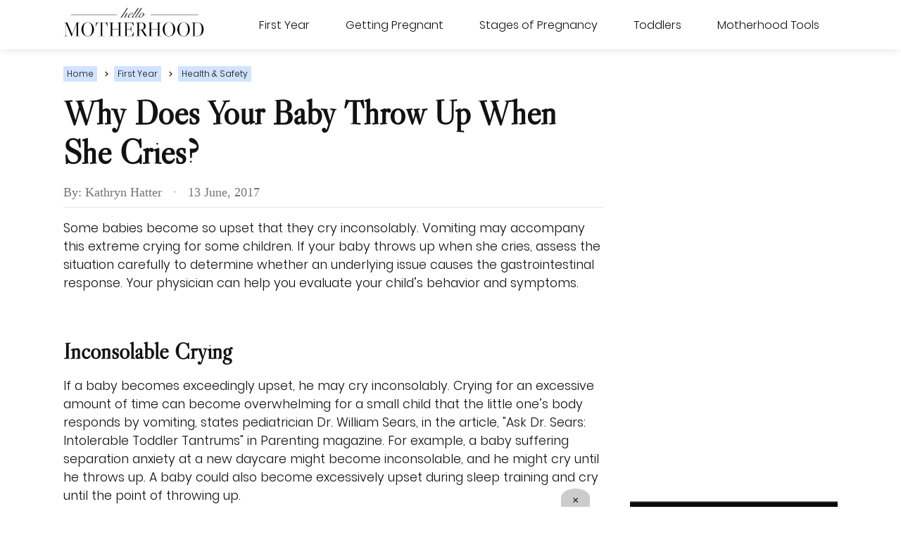

--- FILE ---
content_type: text/html; charset=utf-8
request_url: https://www.hellomotherhood.com/article/548478-why-does-my-baby-throw-up-when-she-cries/
body_size: 33909
content:
<!DOCTYPE html><html lang="en" xmlns:fb="http://www.facebook.com/2008/fbml"> <head><meta charset="utf-8"><meta name="viewport" content="width=device-width"><meta http-equiv="X-UA-Compatible" content="IE=edge,chrome=1"><meta http-equiv="Content-Type" content="text/html; charset=utf-8"><meta name="google-site-verification" content=" "><meta name="msvalidate.01" content="129B5DE6FF8DD0ECBDD457C93FF101E3"><meta property="og:site_name" content="Hello Motherhood"><meta property="fb:admins" content><title>Why Does Your Baby Throw Up When She Cries? | Hello Motherhood</title><meta name="description" content="Some babies become so upset that they cry inconsolably. Vomiting may accompany this extreme crying for some children. If your baby throws up when she cries, assess the situation carefully to determine whether an underlying issue causes the gastrointestinal response."><meta property="og:type" content="article"><meta property="og:url" content="https://www.hellomotherhood.com/article/548478-why-does-my-baby-throw-up-when-she-cries/"><meta property="og:description" content="Some babies become so upset that they cry inconsolably. Vomiting may accompany this extreme crying for some children. If your baby throws up when she cries, assess the situation carefully to determine whether an underlying issue causes the gastrointestinal response."><meta property="og:title" content="Why Does Your Baby Throw Up When She Cries?"><meta property="og:image" content="

  //assets.hellomotherhood.com/140x140/hellomotherhood/getty/article/251/134/78481374.jpg"><link rel="canonical" href="https://www.hellomotherhood.com/article/548478-why-does-my-baby-throw-up-when-she-cries/"><!-- InMobi Choice. Consent Manager Tag v3.0 (for TCF 2.2) --><script type="text/javascript" async="true">
(function() {
  var host = window.location.hostname.split('.').slice(-2).join('.');
  var element = document.createElement('script');
  var firstScript = document.getElementsByTagName('script')[0];
  var url = 'https://cmp.inmobi.com'
    .concat('/choice/', 'vPn77x7pBG57Y', '/', host, '/choice.js?tag_version=V3');
  var uspTries = 0;
  var uspTriesLimit = 3;
  element.async = true;
  element.type = 'text/javascript';
  element.src = url;

  firstScript.parentNode.insertBefore(element, firstScript);

  function makeStub() {
    var TCF_LOCATOR_NAME = '__tcfapiLocator';
    var queue = [];
    var win = window;
    var cmpFrame;

    function addFrame() {
      var doc = win.document;
      var otherCMP = !!(win.frames[TCF_LOCATOR_NAME]);

      if (!otherCMP) {
        if (doc.body) {
          var iframe = doc.createElement('iframe');

          iframe.style.cssText = 'display:none';
          iframe.name = TCF_LOCATOR_NAME;
          doc.body.appendChild(iframe);
        } else {
          setTimeout(addFrame, 5);
        }
      }
      return !otherCMP;
    }

    function tcfAPIHandler() {
      var gdprApplies;
      var args = arguments;

      if (!args.length) {
        return queue;
      } else if (args[0] === 'setGdprApplies') {
        if (
          args.length > 3 &&
          args[2] === 2 &&
          typeof args[3] === 'boolean'
        ) {
          gdprApplies = args[3];
          if (typeof args[2] === 'function') {
            args[2]('set', true);
          }
        }
      } else if (args[0] === 'ping') {
        var retr = {
          gdprApplies: gdprApplies,
          cmpLoaded: false,
          cmpStatus: 'stub'
        };

        if (typeof args[2] === 'function') {
          args[2](retr);
        }
      } else {
        if(args[0] === 'init' && typeof args[3] === 'object') {
          args[3] = Object.assign(args[3], { tag_version: 'V3' });
        }
        queue.push(args);
      }
    }

    function postMessageEventHandler(event) {
      var msgIsString = typeof event.data === 'string';
      var json = {};

      try {
        if (msgIsString) {
          json = JSON.parse(event.data);
        } else {
          json = event.data;
        }
      } catch (ignore) {}

      var payload = json.__tcfapiCall;

      if (payload) {
        window.__tcfapi(
          payload.command,
          payload.version,
          function(retValue, success) {
            var returnMsg = {
              __tcfapiReturn: {
                returnValue: retValue,
                success: success,
                callId: payload.callId
              }
            };
            if (msgIsString) {
              returnMsg = JSON.stringify(returnMsg);
            }
            if (event && event.source && event.source.postMessage) {
              event.source.postMessage(returnMsg, '*');
            }
          },
          payload.parameter
        );
      }
    }

    while (win) {
      try {
        if (win.frames[TCF_LOCATOR_NAME]) {
          cmpFrame = win;
          break;
        }
      } catch (ignore) {}

      if (win === window.top) {
        break;
      }
      win = win.parent;
    }
	
    if (!cmpFrame) {
      addFrame();
      win.__tcfapi = tcfAPIHandler;
      win.addEventListener('message', postMessageEventHandler, false);
    }
  };

  makeStub();

  function makeGppStub() {
    const CMP_ID = 10;
    const SUPPORTED_APIS = [
      '2:tcfeuv2',
      '6:uspv1',
      '7:usnatv1',
      '8:usca',
      '9:usvav1',
      '10:uscov1',
      '11:usutv1',
      '12:usctv1'
    ];

    window.__gpp_addFrame = function (n) {
      if (!window.frames[n]) {
        if (document.body) {
          var i = document.createElement("iframe");
          i.style.cssText = "display:none";
          i.name = n;
          document.body.appendChild(i);
        } else {
          window.setTimeout(window.__gpp_addFrame, 10, n);
        }
      }
    };
    window.__gpp_stub = function () {
      var b = arguments;
      __gpp.queue = __gpp.queue || [];
      __gpp.events = __gpp.events || [];

      if (!b.length || (b.length == 1 && b[0] == "queue")) {
        return __gpp.queue;
      }

      if (b.length == 1 && b[0] == "events") {
        return __gpp.events;
      }

      var cmd = b[0];
      var clb = b.length > 1 ? b[1] : null;
      var par = b.length > 2 ? b[2] : null;
      if (cmd === "ping") {
        clb(
          {
            gppVersion: "1.1", // must be “Version.Subversion”, current: “1.1”
            cmpStatus: "stub", // possible values: stub, loading, loaded, error
            cmpDisplayStatus: "hidden", // possible values: hidden, visible, disabled
            signalStatus: "not ready", // possible values: not ready, ready
            supportedAPIs: SUPPORTED_APIS, // list of supported APIs
            cmpId: CMP_ID, // IAB assigned CMP ID, may be 0 during stub/loading
            sectionList: [],
            applicableSections: [-1],
            gppString: "",
            parsedSections: {},
          },
          true
        );
      } else if (cmd === "addEventListener") {
        if (!("lastId" in __gpp)) {
          __gpp.lastId = 0;
        }
        __gpp.lastId++;
        var lnr = __gpp.lastId;
        __gpp.events.push({
          id: lnr,
          callback: clb,
          parameter: par,
        });
        clb(
          {
            eventName: "listenerRegistered",
            listenerId: lnr, // Registered ID of the listener
            data: true, // positive signal
            pingData: {
              gppVersion: "1.1", // must be “Version.Subversion”, current: “1.1”
              cmpStatus: "stub", // possible values: stub, loading, loaded, error
              cmpDisplayStatus: "hidden", // possible values: hidden, visible, disabled
              signalStatus: "not ready", // possible values: not ready, ready
              supportedAPIs: SUPPORTED_APIS, // list of supported APIs
              cmpId: CMP_ID, // list of supported APIs
              sectionList: [],
              applicableSections: [-1],
              gppString: "",
              parsedSections: {},
            },
          },
          true
        );
      } else if (cmd === "removeEventListener") {
        var success = false;
        for (var i = 0; i < __gpp.events.length; i++) {
          if (__gpp.events[i].id == par) {
            __gpp.events.splice(i, 1);
            success = true;
            break;
          }
        }
        clb(
          {
            eventName: "listenerRemoved",
            listenerId: par, // Registered ID of the listener
            data: success, // status info
            pingData: {
              gppVersion: "1.1", // must be “Version.Subversion”, current: “1.1”
              cmpStatus: "stub", // possible values: stub, loading, loaded, error
              cmpDisplayStatus: "hidden", // possible values: hidden, visible, disabled
              signalStatus: "not ready", // possible values: not ready, ready
              supportedAPIs: SUPPORTED_APIS, // list of supported APIs
              cmpId: CMP_ID, // CMP ID
              sectionList: [],
              applicableSections: [-1],
              gppString: "",
              parsedSections: {},
            },
          },
          true
        );
      } else if (cmd === "hasSection") {
        clb(false, true);
      } else if (cmd === "getSection" || cmd === "getField") {
        clb(null, true);
      }
      //queue all other commands
      else {
        __gpp.queue.push([].slice.apply(b));
      }
    };
    window.__gpp_msghandler = function (event) {
      var msgIsString = typeof event.data === "string";
      try {
        var json = msgIsString ? JSON.parse(event.data) : event.data;
      } catch (e) {
        var json = null;
      }
      if (typeof json === "object" && json !== null && "__gppCall" in json) {
        var i = json.__gppCall;
        window.__gpp(
          i.command,
          function (retValue, success) {
            var returnMsg = {
              __gppReturn: {
                returnValue: retValue,
                success: success,
                callId: i.callId,
              },
            };
            event.source.postMessage(msgIsString ? JSON.stringify(returnMsg) : returnMsg, "*");
          },
          "parameter" in i ? i.parameter : null,
          "version" in i ? i.version : "1.1"
        );
      }
    };
    if (!("__gpp" in window) || typeof window.__gpp !== "function") {
      window.__gpp = window.__gpp_stub;
      window.addEventListener("message", window.__gpp_msghandler, false);
      window.__gpp_addFrame("__gppLocator");
    }
  };

  makeGppStub();

  var uspStubFunction = function() {
    var arg = arguments;
    if (typeof window.__uspapi !== uspStubFunction) {
      setTimeout(function() {
        if (typeof window.__uspapi !== 'undefined') {
          window.__uspapi.apply(window.__uspapi, arg);
        }
      }, 500);
    }
  };

  var checkIfUspIsReady = function() {
    uspTries++;
    if (window.__uspapi === uspStubFunction && uspTries < uspTriesLimit) {
      console.warn('USP is not accessible');
    } else {
      clearInterval(uspInterval);
    }
  };

  if (typeof window.__uspapi === 'undefined') {
    window.__uspapi = uspStubFunction;
    var uspInterval = setInterval(checkIfUspIsReady, 6000);
  }
})();

window.__tcfapi('addEventListener', 2, function(data, success) {
  if (!data.gdprApplies) {
    // default non-GDPR consent
    window.gtag('consent', 'update', {
      "ad_storage": "granted",
      "ad_user_data": "granted",
      "analytics_storage": "granted",
      "functionality_storage": "granted",
      "personalization_storage": "granted",
      "ad_personalization": "granted",
      "security_storage": "granted"
    });

    // shim OneTrust dependant tags
    window.dataLayer.push({
      event: 'OneTrustGroupsUpdated',
      OnetrustActiveGroups: ',' + ['C0001', 'C0002', 'C0003', 'C0004'].join(',') + ',',
    });
  }
});
</script><!-- End InMobi Choice. Consent Manager Tag v3.0 (for TCF 2.2) --><!-- Custom Dimension dataLayer --><script title="dataLayer" type="text/javascript">
  var dataLayer = [] || window.dataLayer;

  function getPublishedDateISO() {
    var pubDate ="2011-10-20 23:02:00" || "2017-06-13 20:43:27.092000" || null

    if (pubDate) {
      return new Date(pubDate.replace(/ /g, 'T')).toISOString()
    } else {
      return
    }
  }

  function getUpdatedDateISO() {
    var updateDate ="2017-06-13 20:43:27.092000" || null

    if (updateDate) {
      return new Date(updateDate.replace(/ /g, 'T')).toISOString()
    } else {
      return
    }
  }

  function create_UUID() {
     var pow = Math.pow(10, 10);
     var uuid = Math.floor(Math.random()*pow) + '.' + Math.floor(Math.random()*pow);
     return uuid;
  }

  function find_ppid() {
     if(!localStorage.getItem('ppid')) {
        ppid = create_UUID();
        localStorage.setItem('ppid', ppid);
        return ppid;
     } else {
        return localStorage.getItem('ppid');
     }
  }

  var ppid = find_ppid() || '';

  dataLayer.push({
    "pagetype": "Article",
    "subpagetype": "article",
    "pageview_type": "standard",
    "studioid": "b6fafc0b-d977-4f99-8398-159db6698000",
    "content_id": "",
    "content_name": "Why Does Your Baby Throw Up When She Cries?",
    "author": "Kathryn Hatter",
    "lg_uuid": ppid,
    "scroll": 0,"category": "First Year","subcategory": "Health &amp; Safety","adcat1": "events_attractions","adcat2": "personal_celebrations_life_events","adcat3": "baby_shower","topic1": [],
    "topic2": [],
    "topic3": [],
    "tags": ['Group 6'],
    "published": getPublishedDateISO() || getUpdatedDateISO() || '', 
    "updated": getUpdatedDateISO() || getPublishedDateISO() || ''
  })
</script><!-- End Custom Dimension dataLayer --><script type="text/javascript">
  // *** helper functions for removing jquery *** //

// cross-browser doc ready function
function docReady(callback) {
	if (document.readyState != 'loading'){
		callback();
	} else if (document.addEventListener) {
		document.addEventListener('DOMContentLoaded', callback);
	} else {
		document.attachEvent('onreadystatechange', function() {
			if (document.readyState != 'loading')
				callback();
		});
	}
}

// cross-browser add event listener (IE8)
function addListener(el, eventName, handler) {
	if (el && el.addEventListener)
		el.addEventListener(eventName, handler);
	else if (el && el.attachEvent) {
		el.attachEvent('on' + eventName, function(){
			handler.call(el);
		});
	} else
		return false;
		//console.error("couldn't attach event: " + eventName + " to element: " + el);
}

function removeClass(el, className){
	if (el && el.classList)
		el.classList.remove(className);
	else if (el)
		el.className = el.className.replace(new RegExp('(^|\\b)' + className.split(' ').join('|') + '(\\b|$)', 'gi'), ' ');
	else
		return false;
		//console.error("couldn't remove class: " + className + " from element: " + el);
}

function addClass(el, className){
	if (el && el.classList)
	  el.classList.add(className);
	else if (el)
	  el.className += ' ' + className;
	else
		return false;
		//console.error("couldn't add class: " + className + " to element: " + el);
}

function hasClass(el, className){
	if (el && el.classList)
	  return el.classList.contains(className);
	else if (el)
	  return new RegExp('(^| )' + className + '( |$)', 'gi').test(el.className);
	else
		return null;
}

function getIndex(el){
  let i = 0;
  while (el.previousSibling != null){
    if (el.previousSibling.nodeType == 1){
      // only count actual elements, not text nodes
      i++;
    }
    el = el.previousSibling;
  }
  return i;
}

</script><!-- Bing Webmaster Tool Auth --><meta name="msvalidate.01" content="129B5DE6FF8DD0ECBDD457C93FF101E3"><script type="application/ld+json">
{"@context": "https://schema.org", "@type": "WebPage", "@id": "https://www.hellomotherhood.com/article/548478-why-does-my-baby-throw-up-when-she-cries/", "url": "https://www.hellomotherhood.com/article/548478-why-does-my-baby-throw-up-when-she-cries/", "name": "Why Does Your Baby Throw Up When She Cries?", "breadcrumb": {"@type": "BreadcrumbList", "itemListElement": [{"@type": "ListItem", "position": 2, "item": {"@type": "Website", "@id": "https://www.hellomotherhood.com/first-year/", "url": "https://www.hellomotherhood.com/first-year/", "name": "First Year", "_id": "https://www.hellomotherhood.com/first-year/", "external_url": "https://www.hellomotherhood.com/first-year/"}}, {"@type": "ListItem", "position": 1, "item": {"@type": "Website", "@id": "https://www.hellomotherhood.com/first-year-health-and-safety/", "url": "https://www.hellomotherhood.com/first-year-health-and-safety/", "name": "Health &amp; Safety", "_id": "https://www.hellomotherhood.com/first-year-health-and-safety/", "external_url": "https://www.hellomotherhood.com/first-year-health-and-safety/"}}]}, "inLanguage": "en-US", "mainEntity": {"@type": "Article", "@id": "https://www.hellomotherhood.com/article/548478-why-does-my-baby-throw-up-when-she-cries/", "url": "https://www.hellomotherhood.com/article/548478-why-does-my-baby-throw-up-when-she-cries/", "mainEntityofPage": "true", "datePublished": "2011-10-20 23:02:00", "dateModified": "2019-10-17 13:51:47.249000", "headline": "Why Does Your Baby Throw Up When She Cries?", "description": "Some babies become so upset that they cry inconsolably. Vomiting may accompany this extreme crying for some children. If your baby throws up when she cries, assess the situation carefully to determine whether an underlying issue causes the gastrointestinal response. Your physician can help you evaluate your child&amp;#8217;s behavior and symptoms.", "keywords": "Baby cry vomit, Reasons inconsolable crying, Baby inconsolable crying, Physical symptoms crying, Crying vomiting reasons, Throwing up crying", "Publisher": {"@type": "Organization", "name": "Hello Motherhood", "logo": {"@type": "ImageObject", "url": "https://www.hellomotherhood.com/images/leaf-logo.png", "_id": "https://www.hellomotherhood.com/images/leaf-logo.png", "external_url": "https://www.hellomotherhood.com/images/leaf-logo.png"}}, "Author": {"@type": "person", "name": "Kathryn Hatter"}, "image": {"@type": "ImageObject", "url": "http://photos.demandstudios.com/getty/article/251/134/78481374.jpg", "height": 1413, "width": 2124, "thumbnail_url": "http://photos.demandstudios.com/getty/article/251/134/78481374.jpg", "_id": "http://photos.demandstudios.com/getty/article/251/134/78481374.jpg", "external_url": "http://photos.demandstudios.com/getty/article/251/134/78481374.jpg"}, "thumbnail": "http://photos.demandstudios.com/getty/article/251/134/78481374.jpg", "_id": "https://www.hellomotherhood.com/article/548478-why-does-my-baby-throw-up-when-she-cries/", "external_url": "https://www.hellomotherhood.com/article/548478-why-does-my-baby-throw-up-when-she-cries/"}, "_id": "https://www.hellomotherhood.com/article/548478-why-does-my-baby-throw-up-when-she-cries/", "external_url": "https://www.hellomotherhood.com/article/548478-why-does-my-baby-throw-up-when-she-cries/"}
</script><script type="application/ld+json">
{"@context": "https://schema.org", "@type": "WebPage", "@id": "https://www.hellomotherhood.com/article/548478-why-does-my-baby-throw-up-when-she-cries/", "url": "https://www.hellomotherhood.com/article/548478-why-does-my-baby-throw-up-when-she-cries/", "name": "Why Does Your Baby Throw Up When She Cries?", "breadcrumb": {"@type": "BreadcrumbList", "itemListElement": [{"@type": "ListItem", "position": 2, "item": {"@type": "Website", "@id": "https://www.hellomotherhood.com/first-year/", "url": "https://www.hellomotherhood.com/first-year/", "name": "First Year", "_id": "https://www.hellomotherhood.com/first-year/", "external_url": "https://www.hellomotherhood.com/first-year/"}}, {"@type": "ListItem", "position": 1, "item": {"@type": "Website", "@id": "https://www.hellomotherhood.com/first-year-health-and-safety/", "url": "https://www.hellomotherhood.com/first-year-health-and-safety/", "name": "Health &amp; Safety", "_id": "https://www.hellomotherhood.com/first-year-health-and-safety/", "external_url": "https://www.hellomotherhood.com/first-year-health-and-safety/"}}]}, "inLanguage": "en-US", "mainEntity": {"@type": "Article", "@id": "https://www.hellomotherhood.com/article/548478-why-does-my-baby-throw-up-when-she-cries/", "url": "https://www.hellomotherhood.com/article/548478-why-does-my-baby-throw-up-when-she-cries/", "mainEntityofPage": "true", "datePublished": "2011-10-20 23:02:00", "dateModified": "2019-10-17 13:51:47.249000", "headline": "Why Does Your Baby Throw Up When She Cries?", "description": "Some babies become so upset that they cry inconsolably. Vomiting may accompany this extreme crying for some children. If your baby throws up when she cries, assess the situation carefully to determine whether an underlying issue causes the gastrointestinal response. Your physician can help you evaluate your child&amp;#8217;s behavior and symptoms.", "keywords": "Baby cry vomit, Reasons inconsolable crying, Baby inconsolable crying, Physical symptoms crying, Crying vomiting reasons, Throwing up crying", "Publisher": {"@type": "Organization", "name": "Hello Motherhood", "logo": {"@type": "ImageObject", "url": "https://www.hellomotherhood.com/images/leaf-logo.png", "_id": "https://www.hellomotherhood.com/images/leaf-logo.png", "external_url": "https://www.hellomotherhood.com/images/leaf-logo.png"}}, "Author": {"@type": "person", "name": "Kathryn Hatter"}, "image": {"@type": "ImageObject", "url": "http://photos.demandstudios.com/getty/article/251/134/78481374.jpg", "height": 1413, "width": 2124, "thumbnail_url": "http://photos.demandstudios.com/getty/article/251/134/78481374.jpg", "_id": "http://photos.demandstudios.com/getty/article/251/134/78481374.jpg", "external_url": "http://photos.demandstudios.com/getty/article/251/134/78481374.jpg"}, "thumbnail": "http://photos.demandstudios.com/getty/article/251/134/78481374.jpg", "_id": "https://www.hellomotherhood.com/article/548478-why-does-my-baby-throw-up-when-she-cries/", "external_url": "https://www.hellomotherhood.com/article/548478-why-does-my-baby-throw-up-when-she-cries/"}, "_id": "https://www.hellomotherhood.com/article/548478-why-does-my-baby-throw-up-when-she-cries/", "external_url": "https://www.hellomotherhood.com/article/548478-why-does-my-baby-throw-up-when-she-cries/"}
</script><script>
  window.documentProfile = {
    pagetype: "article",format: "article",content_name: "Why Does Your Baby Throw Up When She Cries?",category: "healthsafety",rcp: [{"url": "www.hellomotherhood.com/kids-and-compulsive-lying-8267513.html", "title": "Kids and Compulsive Lying", "image_url": "http://photos.demandstudios.com/getty/article/94/247/173724549.jpg", "_id": "www.hellomotherhood.com/kids-and-compulsive-lying-8267513.html", "external_url": "www.hellomotherhood.com/kids-and-compulsive-lying-8267513.html"}, {"url": "www.hellomotherhood.com/article/514783-what-are-the-causes-of-spitting-behavior-in-children/", "title": "What Are the Causes of Spitting Behavior in Children?", "image_url": "http://photos.demandstudios.com/getty/article/176/43/475276006.jpg", "_id": "www.hellomotherhood.com/article/514783-what-are-the-causes-of-spitting-behavior-in-children/", "external_url": "www.hellomotherhood.com/article/514783-what-are-the-causes-of-spitting-behavior-in-children/"}, {"url": "www.hellomotherhood.com/article/1006427-causes-high-pitched-screams-children/", "title": "What Are the Causes of High Pitched Screams in Children?", "image_url": "http://photos.demandstudios.com/getty/article/129/212/78526713.jpg", "_id": "www.hellomotherhood.com/article/1006427-causes-high-pitched-screams-children/", "external_url": "www.hellomotherhood.com/article/1006427-causes-high-pitched-screams-children/"}, {"url": "www.hellomotherhood.com/article/202188-how-to-test-hearing-in-an-infant-at-home/", "title": "How to Test Hearing in an Infant at Home", "image_url": "http://photos.demandstudios.com/getty/article/110/19/77746321.jpg", "_id": "www.hellomotherhood.com/article/202188-how-to-test-hearing-in-an-infant-at-home/", "external_url": "www.hellomotherhood.com/article/202188-how-to-test-hearing-in-an-infant-at-home/"}, {"url": "www.hellomotherhood.com/how-to-discipline-a-child-who-shows-no-remorse-5259032.html", "title": "How to Discipline a Child Who Shows No Remorse", "image_url": "http://photos.demandstudios.com/getty/article/11/203/sb10063680an-001.jpg", "_id": "www.hellomotherhood.com/how-to-discipline-a-child-who-shows-no-remorse-5259032.html", "external_url": "www.hellomotherhood.com/how-to-discipline-a-child-who-shows-no-remorse-5259032.html"}, {"url": "www.hellomotherhood.com/article/530878-why-a-toddler-is-nervous-and-covers-the-ears/", "title": "Why a Toddler Is Nervous and Covers the Ears", "image_url": "http://photos.demandstudios.com/getty/article/94/60/LS002592.jpg", "_id": "www.hellomotherhood.com/article/530878-why-a-toddler-is-nervous-and-covers-the-ears/", "external_url": "www.hellomotherhood.com/article/530878-why-a-toddler-is-nervous-and-covers-the-ears/"}, {"url": "www.hellomotherhood.com/article/532407-why-do-toddlers-wake-up-crying/", "title": "Why Do Toddlers Wake Up Crying?", "image_url": "http://photos.demandstudios.com/getty/article/240/98/461853567.jpg", "_id": "www.hellomotherhood.com/article/532407-why-do-toddlers-wake-up-crying/", "external_url": "www.hellomotherhood.com/article/532407-why-do-toddlers-wake-up-crying/"}, {"url": "www.hellomotherhood.com/what-are-anger-management-techniques-for-children-ages-5-8-4499300.html", "title": "What are Anger Management Techniques for Children Ages 5-8?", "image_url": "http://photos.demandstudios.com/getty/article/97/12/89792791.jpg", "_id": "www.hellomotherhood.com/what-are-anger-management-techniques-for-children-ages-5-8-4499300.html", "external_url": "www.hellomotherhood.com/what-are-anger-management-techniques-for-children-ages-5-8-4499300.html"}, {"url": "www.hellomotherhood.com/article/246479-what-are-the-causes-of-children-chewing-on-cribs/", "title": "What Are the Causes of Children Chewing on Cribs?", "image_url": "http://photos.demandstudios.com/getty/article/144/244/488981233.jpg", "_id": "www.hellomotherhood.com/article/246479-what-are-the-causes-of-children-chewing-on-cribs/", "external_url": "www.hellomotherhood.com/article/246479-what-are-the-causes-of-children-chewing-on-cribs/"}, {"url": "www.hellomotherhood.com/article/212474-how-to-handle-toddler-temper-tantrums-at-15-months/", "title": "How to Handle a 15-Months-Old's Toddler Temper Tantrums ", "image_url": "http://photos.demandstudios.com/getty/article/181/195/482786694.jpg", "_id": "www.hellomotherhood.com/article/212474-how-to-handle-toddler-temper-tantrums-at-15-months/", "external_url": "www.hellomotherhood.com/article/212474-how-to-handle-toddler-temper-tantrums-at-15-months/"}, {"url": "www.hellomotherhood.com/how-to-get-children-to-stop-biting-the-inside-of-their-mouths-8604294.html", "title": "How to Get Children to Stop Biting the Inside of Their Mouths", "image_url": "http://photos.demandstudios.com/getty/article/83/100/173298649.jpg", "_id": "www.hellomotherhood.com/how-to-get-children-to-stop-biting-the-inside-of-their-mouths-8604294.html", "external_url": "www.hellomotherhood.com/how-to-get-children-to-stop-biting-the-inside-of-their-mouths-8604294.html"}, {"url": "www.hellomotherhood.com/article/527000-teething-symptoms-and-red-cheeks/", "title": "Are Red Cheeks a Symptom of Teething?", "image_url": "http://photos.demandstudios.com/getty/article/176/154/503782309.jpg", "_id": "www.hellomotherhood.com/article/527000-teething-symptoms-and-red-cheeks/", "external_url": "www.hellomotherhood.com/article/527000-teething-symptoms-and-red-cheeks/"}, {"url": "www.hellomotherhood.com/article/129995-signs-stress-month-old-baby/", "title": "Signs of Stress in a 5 Month Old Baby", "image_url": "http://photos.demandstudios.com/getty/article/211/248/460066315.jpg", "_id": "www.hellomotherhood.com/article/129995-signs-stress-month-old-baby/", "external_url": "www.hellomotherhood.com/article/129995-signs-stress-month-old-baby/"}, {"url": "www.hellomotherhood.com/article/494354-baby-chest-congestion-and-breathing/", "title": "Baby Chest Congestion and Breathing", "image_url": "http://photos.demandstudios.com/getty/article/193/1/stk65154cor.jpg", "_id": "www.hellomotherhood.com/article/494354-baby-chest-congestion-and-breathing/", "external_url": "www.hellomotherhood.com/article/494354-baby-chest-congestion-and-breathing/"}, {"url": "www.hellomotherhood.com/how-to-deal-with-a-child-who-wont-keep-his-hands-to-himself-8117479.html", "title": "How to Deal With a Child Who Won't Keep His Hands to Himself", "image_url": "http://photos.demandstudios.com/getty/article/171/247/85926105.jpg", "_id": "www.hellomotherhood.com/how-to-deal-with-a-child-who-wont-keep-his-hands-to-himself-8117479.html", "external_url": "www.hellomotherhood.com/how-to-deal-with-a-child-who-wont-keep-his-hands-to-himself-8117479.html"}, {"url": "www.hellomotherhood.com/article/555060-babies-restless-arms/", "title": "Babies & Restless Arms", "image_url": "http://photos.demandstudios.com/getty/article/129/158/89513562.jpg", "_id": "www.hellomotherhood.com/article/555060-babies-restless-arms/", "external_url": "www.hellomotherhood.com/article/555060-babies-restless-arms/"}, {"url": "www.hellomotherhood.com/article/204273-how-to-deal-with-a-toddler-tantrum-and-vomiting/", "title": "How to Deal With a Toddler Tantrum That Includes Vomiting", "image_url": "http://photos.demandstudios.com/getty/article/83/177/486576616.jpg", "_id": "www.hellomotherhood.com/article/204273-how-to-deal-with-a-toddler-tantrum-and-vomiting/", "external_url": "www.hellomotherhood.com/article/204273-how-to-deal-with-a-toddler-tantrum-and-vomiting/"}, {"url": "www.hellomotherhood.com/article/212319-signs-a-baby-is-overtired/", "title": "Signs a Baby Is Overtired", "image_url": "http://photos.demandstudios.com/getty/article/225/171/166669563.jpg", "_id": "www.hellomotherhood.com/article/212319-signs-a-baby-is-overtired/", "external_url": "www.hellomotherhood.com/article/212319-signs-a-baby-is-overtired/"}, {"url": "www.hellomotherhood.com/article/491342-how-to-get-a-baby-to-sleep-with-an-ear-infection/", "title": "How to Get a Baby with an Ear Infection to Sleep", "image_url": "http://s3.amazonaws.com/photography.prod.demandstudios.com/b006cd82-e1d5-457c-a904-8f941d55d1c7.jpg", "_id": "www.hellomotherhood.com/article/491342-how-to-get-a-baby-to-sleep-with-an-ear-infection/", "external_url": "www.hellomotherhood.com/article/491342-how-to-get-a-baby-to-sleep-with-an-ear-infection/"}, {"url": "www.hellomotherhood.com/strategies-used-to-redirect-child-behavior-5750989.html", "title": "Strategies Used to Redirect Child Behavior", "image_url": "http://photos.demandstudios.com/getty/article/220/98/imsis586-027.jpg", "_id": "www.hellomotherhood.com/strategies-used-to-redirect-child-behavior-5750989.html", "external_url": "www.hellomotherhood.com/strategies-used-to-redirect-child-behavior-5750989.html"}],
      current_article: "www.hellomotherhood.com/article/548478-why-does-my-baby-throw-up-when-she-cries/",
      current_title: "Why Does Your Baby Throw Up When She Cries?"}
</script><script defer type="text/javascript" src="/public/scripts/adblockdetect/ads.js"></script><script src="https://DmQgokMN7yFBfAP8p.ay.delivery/manager/DmQgokMN7yFBfAP8p" type="text/javascript" referrerpolicy="no-referrer-when-downgrade"></script><link rel="shortcut icon" href="//www.hellomotherhood.com/public/favicons/favicon.ico" type="image/x-icon" sizes="48x48"><link rel="preload" href="/public/fonts/poppins-v5-latin/poppins-v5-latin-300.woff" as="font" type="font/woff" crossorigin="anonymous"><link rel="preload" href="/public/fonts/libre-caslon-display-v1-latin/libre-caslon-display-v1-latin-regular.woff" as="font" type="font/woff" crossorigin="anonymous"><meta charset="utf-8"><meta http-equiv="X-UA-Compatible" content="IE=edge"><meta name="viewport" content="width=device-width,initial-scale=1"><meta name="theme-color" content="#F80000"><meta name="apple-mobile-web-app-capable" content="no"><meta name="apple-mobile-web-app-status-bar-style" content="default"><meta name="apple-mobile-web-app-title" content="Hellomotherhood"><meta name="msapplication-TileImage" content="//www.hellomotherhood.com/dist/favicons/mstile-150x150.png"><meta name="msapplication-TileColor" content="#F80000"><link href="//www.hellomotherhood.com/dist/css/NameSwiper.css" rel="prefetch"><link href="//www.hellomotherhood.com/dist/css/Quiz.css" rel="prefetch"><link href="//www.hellomotherhood.com/dist/css/baby-name-generator.css" rel="prefetch"><link href="//www.hellomotherhood.com/dist/css/bundle-ui.css" rel="prefetch"><link href="//www.hellomotherhood.com/dist/css/due-date-calculator.css" rel="prefetch"><link href="//www.hellomotherhood.com/dist/css/get-sign.css" rel="prefetch"><link href="//www.hellomotherhood.com/dist/css/get-sign~plan-for-sign.css" rel="prefetch"><link href="//www.hellomotherhood.com/dist/css/plan-for-sign.css" rel="prefetch"><link href="//www.hellomotherhood.com/dist/css/tools-promo.css" rel="prefetch"><link href="//www.hellomotherhood.com/dist/css/zodiac-center.css" rel="prefetch"><link href="//www.hellomotherhood.com/dist/js/NameSwiper.js" rel="prefetch"><link href="//www.hellomotherhood.com/dist/js/Quiz.js" rel="prefetch"><link href="//www.hellomotherhood.com/dist/js/baby-name-generator.js" rel="prefetch"><link href="//www.hellomotherhood.com/dist/js/baby-name-generator~bundle-ui~due-date-calculator~tools-promo~zodiac-center.js" rel="prefetch"><link href="//www.hellomotherhood.com/dist/js/baby-name-generator~due-date-calculator~zodiac-center.js" rel="prefetch"><link href="//www.hellomotherhood.com/dist/js/baby-name-generator~zodiac-center.js" rel="prefetch"><link href="//www.hellomotherhood.com/dist/js/bundle-ui.js" rel="prefetch"><link href="//www.hellomotherhood.com/dist/js/chunk-2d0aa936.js" rel="prefetch"><link href="//www.hellomotherhood.com/dist/js/chunk-2d0ae9a0.js" rel="prefetch"><link href="//www.hellomotherhood.com/dist/js/chunk-2d0d9f52.js" rel="prefetch"><link href="//www.hellomotherhood.com/dist/js/chunk-2d229059.js" rel="prefetch"><link href="//www.hellomotherhood.com/dist/js/chunk-2d22cd10.js" rel="prefetch"><link href="//www.hellomotherhood.com/dist/js/chunk-2d230437.js" rel="prefetch"><link href="//www.hellomotherhood.com/dist/js/due-date-calculator.js" rel="prefetch"><link href="//www.hellomotherhood.com/dist/js/get-sign.js" rel="prefetch"><link href="//www.hellomotherhood.com/dist/js/get-sign~plan-for-sign.js" rel="prefetch"><link href="//www.hellomotherhood.com/dist/js/ie-fetch-polyfill.js" rel="prefetch"><link href="//www.hellomotherhood.com/dist/js/intersection-observer-polyfill.js" rel="prefetch"><link href="//www.hellomotherhood.com/dist/js/plan-for-sign.js" rel="prefetch"><link href="//www.hellomotherhood.com/dist/js/smooth-scroll.js" rel="prefetch"><link href="//www.hellomotherhood.com/dist/js/tools-promo.js" rel="prefetch"><link href="//www.hellomotherhood.com/dist/js/zodiac-center.js" rel="prefetch"><link href="//www.hellomotherhood.com/dist/js/chunk-vendors.js" rel="preload" as="script"><link href="//www.hellomotherhood.com/dist/js/main.js" rel="preload" as="script"><link rel="icon" type="image/png" sizes="32x32" href="//www.hellomotherhood.com/dist/favicons/favicon-32x32.png"><link rel="icon" type="image/png" sizes="16x16" href="//www.hellomotherhood.com/dist/favicons/favicon-16x16.png"><link rel="manifest" href="//www.hellomotherhood.com/dist/manifest.json"><link rel="apple-touch-icon" href="//www.hellomotherhood.com/dist/favicons/apple-touch-icon.png"><link rel="mask-icon" href="//www.hellomotherhood.com/dist/favicons/safari-pinned-tab.svg" color="#F80000"><style type="text/css">.article-page .max-width-wrapper{max-width:1100px}.max-width-wrapper{display:block;max-width:1200px;margin:0 auto}@media(max-width:1200px){.max-width-wrapper{padding:0 1rem}}@media(max-width:640px){.max-width-wrapper{padding:0 1rem}}.page-background{background:#f7f7f7}.flex-container{display:-webkit-box;display:-ms-flexbox;display:flex}.flex-container.row{-webkit-box-orient:horizontal;-webkit-box-direction:normal;-ms-flex-direction:row;flex-direction:row}.flex-container.column{-webkit-box-orient:vertical;-webkit-box-direction:normal;-ms-flex-direction:column;flex-direction:column}.flex-container.space-between{-webkit-box-pack:justify;-ms-flex-pack:justify;justify-content:space-between}.flex-container.center{-webkit-box-pack:center;-ms-flex-pack:center;justify-content:center}.flex-container.align-center{-webkit-box-align:center;-ms-flex-align:center;align-items:center}.flex-container.wrap{-ms-flex-wrap:wrap;flex-wrap:wrap}.border-container.border-top{border-top:1px solid rgba(0,0,0,.1)}.border-container.border-right{border-right:1px solid rgba(0,0,0,.1)}.border-container.border-left{border-left:1px solid rgba(0,0,0,.1)}span.primary-color{color:#d1e3ff}span.primary-color-dark{color:#6672a0}span.bold{font-weight:700}span.italic{font-style:italic}.fade-leave-to{opacity:0}.fade-enter-to{opacity:1}.fade-enter-active,.fade-leave-active{-webkit-transition:opacity .4s;transition:opacity .4s}*{-webkit-font-smoothing:antialiased;font-weight:lighter;color:#121212;text-decoration:none}body{max-width:100%;overflow-x:hidden}.main-container{padding-top:70px}@media(max-width:1100px){.main-container{padding-top:60px}}/*! normalize.css v8.0.1 | MIT License | github.com/necolas/normalize.css */html{line-height:1.15;-webkit-text-size-adjust:100% }body{margin:0}main{display:block}h1{margin:.67em 0}hr{-webkit-box-sizing:content-box;box-sizing:content-box;height:0;overflow:visible}pre{font-family:monospace,monospace;font-size:1em}a{background-color:transparent}abbr[title]{border-bottom:none;text-decoration:underline;-webkit-text-decoration:underline dotted;text-decoration:underline dotted}b,strong{font-weight:bolder}code,kbd,samp{font-family:monospace,monospace;font-size:1em}small{font-size:80% }sub,sup{font-size:75%;line-height:0;position:relative;vertical-align:baseline}sub{bottom:-.25em}sup{top:-.5em}img{border-style:none}button,input,optgroup,select,textarea{font-family:inherit;font-size:100%;line-height:1.15;margin:0}button,input{overflow:visible}button,select{text-transform:none}[type=button],[type=reset],[type=submit],button{-webkit-appearance:button}[type=button]::-moz-focus-inner,[type=reset]::-moz-focus-inner,[type=submit]::-moz-focus-inner,button::-moz-focus-inner{border-style:none;padding:0}[type=button]:-moz-focusring,[type=reset]:-moz-focusring,[type=submit]:-moz-focusring,button:-moz-focusring{outline:1px dotted ButtonText}fieldset{padding:.35em .75em .625em}legend{-webkit-box-sizing:border-box;box-sizing:border-box;color:inherit;display:table;max-width:100%;padding:0;white-space:normal}progress{vertical-align:baseline}textarea{overflow:auto}[type=checkbox],[type=radio]{-webkit-box-sizing:border-box;box-sizing:border-box;padding:0}[type=number]::-webkit-inner-spin-button,[type=number]::-webkit-outer-spin-button{height:auto}[type=search]{-webkit-appearance:textfield;outline-offset:-2px}[type=search]::-webkit-search-decoration{-webkit-appearance:none}::-webkit-file-upload-button{-webkit-appearance:button;font:inherit}details{display:block}summary{display:list-item}[hidden],template{display:none}@font-face{font-family:Libre Caslon Display;font-style:normal;font-weight:400;src:url(/public/fonts/libre-caslon-display-v1-latin/libre-caslon-display-v1-latin-regular.eot);src:local("Libre Caslon Display Regular"),local("LibreCaslonDisplay-Regular"),url(/public/fonts/libre-caslon-display-v1-latin/libre-caslon-display-v1-latin-regular.eot?#iefix) format("embedded-opentype"),url(/public/fonts/libre-caslon-display-v1-latin/libre-caslon-display-v1-latin-regular.woff) format("woff"),url(/public/fonts/libre-caslon-display-v1-latin/libre-caslon-display-v1-latin-regular.ttf) format("truetype")}@font-face{font-family:Poppins;font-style:normal;font-weight:300;src:url(/public/fonts/poppins-v5-latin/poppins-v5-latin-300.eot);src:local("Poppins Light"),local("Poppins-Light"),url(/public/fonts/poppins-v5-latin/poppins-v5-latin-300.eot?#iefix) format("embedded-opentype"),url(/public/fonts/poppins-v5-latin/poppins-v5-latin-300.woff) format("woff"),url(/public/fonts/poppins-v5-latin/poppins-v5-latin-300.ttf) format("truetype"),url(/public/fonts/poppins-v5-latin/poppins-v5-latin-300.svg#Poppins) format("svg")}*{-webkit-box-sizing:border-box;box-sizing:border-box;margin:0;padding:0;line-height:normal;font-family:sans-serif;font-size:1rem}h1,h2,h3,h4,h5{color:#121212;font-family:Libre Caslon Display,sans-serif}a,li,ol,p,span,ul{font-family:Poppins,sans-serif;color:#121212}a,a:visited{color:#121212;text-decoration:none}@media(max-width:640px){body.show-navigation{height:100vh;overflow:hidden}}body.show-navigation header.header-no-ad .mobile-navigation-menu{right:0}body.show-navigation header.header-no-ad .mobile-navigation-menu .mobile-menu-list .mobile-category .mobile-subcat-toggle.show-subcategories:after{opacity:0}body.show-navigation header.header-no-ad .mobile-navigation-menu .mobile-menu-list .mobile-category .mobile-subcat-toggle.show-subcategories+.mobile-subcats{display:block}body.show-navigation header.header-no-ad .flex-container .hamburger-menu-container .hamburger{display:none}body.show-navigation header.header-no-ad .flex-container .hamburger-menu-container .close-button{display:block;height:20px}header.header-no-ad{width:100%;display:block;position:fixed;top:0;left:0;height:70px;z-index:9999;background:#fff;-webkit-box-shadow:0 5px 10px -3px rgba(0,0,0,.1);box-shadow:0 5px 10px -3px rgba(0,0,0,.1)}@media(max-width:1100px){header.header-no-ad{height:60px}}@media(max-width:640px){header.header-no-ad{max-width:100vw}}header.header-no-ad .max-width-wrapper .flex-container{padding:0}header.header-no-ad h3{font-size:1rem;font-family:Poppins,sans-serif;padding:0 2rem;-webkit-transition:color .2s ease-in-out;transition:color .2s ease-in-out;white-space:nowrap}header.header-no-ad h3:hover{color:#767676}header.header-no-ad .mobile-navigation-menu{position:fixed;top:60px;right:-1000px;bottom:0;-webkit-transition:right .2s ease-in-out;transition:right .2s ease-in-out;padding:2rem;background:#f7f7f7;overflow-y:scroll;max-width:20rem;width:20rem}@media(max-width:640px){header.header-no-ad .mobile-navigation-menu{width:100% }}header.header-no-ad .mobile-navigation-menu .mobile-menu-list{list-style:none}header.header-no-ad .mobile-navigation-menu .mobile-menu-list .mobile-category{margin-bottom:2rem}header.header-no-ad .mobile-navigation-menu .mobile-menu-list .mobile-category.tools-category h3,header.header-no-ad .mobile-navigation-menu .mobile-menu-list .mobile-category a,header.header-no-ad .mobile-navigation-menu .mobile-menu-list .mobile-category span{display:inline-block}header.header-no-ad .mobile-navigation-menu .mobile-menu-list .mobile-category h3{padding:0 4rem 0 0}header.header-no-ad .mobile-navigation-menu .mobile-menu-list .mobile-subcat-toggle{width:10px;height:10px;cursor:pointer;position:relative;-webkit-tap-highlight-color:rgba(0,0,0,0);-webkit-transform:translateY(5px);transform:translateY(5px);float:right}header.header-no-ad .mobile-navigation-menu .mobile-menu-list .mobile-subcat-toggle:after,header.header-no-ad .mobile-navigation-menu .mobile-menu-list .mobile-subcat-toggle:before{content:"";position:absolute;top:50%;left:0;-webkit-transform:translateY(-50%);transform:translateY(-50%);width:100%;height:1px;background:#121212}header.header-no-ad .mobile-navigation-menu .mobile-menu-list .mobile-subcat-toggle:after{-webkit-transform:translateX(-50%);transform:translateX(-50%);width:1px;height:100%;left:50%;top:0;opacity:1;-webkit-transition:opacity .1s ease-in-out;transition:opacity .1s ease-in-out}header.header-no-ad .mobile-navigation-menu .mobile-menu-list .mobile-subcat-toggle.show-subcategories+.mobile-subcats{display:-webkit-box;display:-ms-flexbox;display:flex;-webkit-box-orient:vertical;-webkit-box-direction:normal;-ms-flex-direction:column;flex-direction:column;margin-top:1rem;list-style:none}header.header-no-ad .mobile-navigation-menu .mobile-menu-list .mobile-subcat-toggle.show-subcategories+.mobile-subcats .mobile-subcat{margin-bottom:1rem;max-width:80% }header.header-no-ad .mobile-navigation-menu .mobile-menu-list .mobile-subcat-toggle.show-subcategories+.mobile-subcats .mobile-subcat a{display:-webkit-box;display:-ms-flexbox;display:flex;-webkit-box-align:start;-ms-flex-align:start;align-items:flex-start}header.header-no-ad .mobile-navigation-menu .mobile-menu-list .mobile-subcat-toggle.show-subcategories+.mobile-subcats .mobile-subcat a span{color:#d1e3ff;margin-right:1rem}header.header-no-ad .mobile-navigation-menu .mobile-menu-list .mobile-subcat-toggle.show-subcategories+.mobile-subcats .mobile-subcat a h3{padding-right:0}header.header-no-ad .mobile-navigation-menu .mobile-menu-list .mobile-subcats{display:none}header.header-no-ad .flex-container,header.header-no-ad .max-width-wrapper{height:100% }header.header-no-ad .flex-container .hamburger-menu-container,header.header-no-ad .flex-container .mobile-back-button-container,header.header-no-ad .max-width-wrapper .hamburger-menu-container,header.header-no-ad .max-width-wrapper .mobile-back-button-container{width:50px;height:100%;display:none;cursor:pointer}@media(max-width:1100px){header.header-no-ad .flex-container .hamburger-menu-container,header.header-no-ad .flex-container .mobile-back-button-container,header.header-no-ad .max-width-wrapper .hamburger-menu-container,header.header-no-ad .max-width-wrapper .mobile-back-button-container{display:-webkit-box;display:-ms-flexbox;display:flex;-webkit-box-pack:center;-ms-flex-pack:center;justify-content:center;-webkit-box-align:center;-ms-flex-align:center;align-items:center}}@media(max-width:640px){header.header-no-ad .flex-container .hamburger-menu-container,header.header-no-ad .flex-container .mobile-back-button-container,header.header-no-ad .max-width-wrapper .hamburger-menu-container,header.header-no-ad .max-width-wrapper .mobile-back-button-container{width:30px}}header.header-no-ad .flex-container .hamburger-menu-container .hamburger,header.header-no-ad .flex-container .mobile-back-button-container .hamburger,header.header-no-ad .max-width-wrapper .hamburger-menu-container .hamburger,header.header-no-ad .max-width-wrapper .mobile-back-button-container .hamburger{display:block}@media(max-width:640px){header.header-no-ad .flex-container .hamburger-menu-container .hamburger svg,header.header-no-ad .flex-container .mobile-back-button-container .hamburger svg,header.header-no-ad .max-width-wrapper .hamburger-menu-container .hamburger svg,header.header-no-ad .max-width-wrapper .mobile-back-button-container .hamburger svg{-webkit-transform:translateY(3px);transform:translateY(3px)}}header.header-no-ad .flex-container .hamburger-menu-container .close-button,header.header-no-ad .flex-container .mobile-back-button-container .close-button,header.header-no-ad .max-width-wrapper .hamburger-menu-container .close-button,header.header-no-ad .max-width-wrapper .mobile-back-button-container .close-button{display:none}header.header-no-ad .flex-container .mobile-back-button-container a,header.header-no-ad .max-width-wrapper .mobile-back-button-container a{display:block;height:23px}header.header-no-ad .flex-container .logo-section,header.header-no-ad .flex-container .logo-section svg,header.header-no-ad .max-width-wrapper .logo-section,header.header-no-ad .max-width-wrapper .logo-section svg{width:200px}header.header-no-ad .flex-container .categories-wrapper,header.header-no-ad .max-width-wrapper .categories-wrapper{height:100% }@media(max-width:1100px){header.header-no-ad .flex-container .categories-wrapper,header.header-no-ad .max-width-wrapper .categories-wrapper{display:none}}header.header-no-ad .flex-container .categories-wrapper .categories-list,header.header-no-ad .max-width-wrapper .categories-wrapper .categories-list{display:-webkit-box;display:-ms-flexbox;display:flex;height:100%;-webkit-box-align:center;-ms-flex-align:center;align-items:center;list-style:none}header.header-no-ad .flex-container .categories-wrapper .categories-list .category,header.header-no-ad .max-width-wrapper .categories-wrapper .categories-list .category{background-color:#fff;-webkit-transition:opacity .2s ease-in;transition:opacity .2s ease-in;height:100%;display:-webkit-box;display:-ms-flexbox;display:flex;-webkit-box-align:center;-ms-flex-align:center;align-items:center}header.header-no-ad .flex-container .categories-wrapper .categories-list .category:hover,header.header-no-ad .max-width-wrapper .categories-wrapper .categories-list .category:hover{background-color:#d1e3ff}header.header-no-ad .flex-container .categories-wrapper .categories-list .category:hover .subcat-container,header.header-no-ad .max-width-wrapper .categories-wrapper .categories-list .category:hover .subcat-container{opacity:1;pointer-events:all}header.header-no-ad .flex-container .categories-wrapper .categories-list .category.first-year,header.header-no-ad .flex-container .categories-wrapper .categories-list .category.getting-pregnant,header.header-no-ad .flex-container .categories-wrapper .categories-list .category.stages-of-pregnancy,header.header-no-ad .flex-container .categories-wrapper .categories-list .category.toddlers,header.header-no-ad .max-width-wrapper .categories-wrapper .categories-list .category.first-year,header.header-no-ad .max-width-wrapper .categories-wrapper .categories-list .category.getting-pregnant,header.header-no-ad .max-width-wrapper .categories-wrapper .categories-list .category.stages-of-pregnancy,header.header-no-ad .max-width-wrapper .categories-wrapper .categories-list .category.toddlers{background-color:#d1e3ff}header.header-no-ad .flex-container .categories-wrapper .categories-list .category .close-icon-div,header.header-no-ad .max-width-wrapper .categories-wrapper .categories-list .category .close-icon-div{top:unset}header.header-no-ad .flex-container .categories-wrapper .categories-list .category h3,header.header-no-ad .max-width-wrapper .categories-wrapper .categories-list .category h3{padding:0 2vw;white-space:nowrap}header.header-no-ad .flex-container .categories-wrapper .categories-list .category .subcat-container,header.header-no-ad .max-width-wrapper .categories-wrapper .categories-list .category .subcat-container{position:absolute;top:100%;left:0;right:0;background:#fff;padding:.5rem;opacity:0;pointer-events:none;-webkit-transition:opacity .2s ease-in;transition:opacity .2s ease-in;border:1px solid rgba(0,0,0,.1)}header.header-no-ad .flex-container .categories-wrapper .categories-list .category .subcat-container .subcat-list,header.header-no-ad .max-width-wrapper .categories-wrapper .categories-list .category .subcat-container .subcat-list{display:-webkit-box;display:-ms-flexbox;display:flex;-ms-flex-wrap:wrap;flex-wrap:wrap;-webkit-box-pack:justify;-ms-flex-pack:justify;justify-content:space-between;-ms-flex-line-pack:start;align-content:flex-start;list-style:none;max-width:40rem;margin:0 auto;padding:2rem 0 1rem}header.header-no-ad .flex-container .categories-wrapper .categories-list .category .subcat-container .subcat-list .subcat,header.header-no-ad .max-width-wrapper .categories-wrapper .categories-list .category .subcat-container .subcat-list .subcat{width:33.3333333333%;margin-bottom:1rem;padding:0 1rem}header.header-no-ad .flex-container .categories-wrapper .categories-list .category .subcat-container .subcat-list .subcat a,header.header-no-ad .max-width-wrapper .categories-wrapper .categories-list .category .subcat-container .subcat-list .subcat a{display:-webkit-box;display:-ms-flexbox;display:flex;-webkit-box-align:start;-ms-flex-align:start;align-items:flex-start}header.header-no-ad .flex-container .categories-wrapper .categories-list .category .subcat-container .subcat-list .subcat a span,header.header-no-ad .max-width-wrapper .categories-wrapper .categories-list .category .subcat-container .subcat-list .subcat a span{color:#d1e3ff}header.header-no-ad .flex-container .categories-wrapper .categories-list .category .subcat-container .subcat-list .subcat a h3,header.header-no-ad .max-width-wrapper .categories-wrapper .categories-list .category .subcat-container .subcat-list .subcat a h3{padding:0 1rem;margin-right:1rem;white-space:normal}footer.footer{width:100%;padding:3rem 0 2rem;background:#fff;border-top:1px solid rgba(0,0,0,.1)}@media(max-width:1200px){footer.footer{padding-top:2rem}}@media(max-width:992px){footer.footer{padding-bottom:0}}footer.footer .flex-container{-webkit-box-pack:justify;-ms-flex-pack:justify;justify-content:space-between}@media(max-width:992px){footer.footer .flex-container{-ms-flex-wrap:wrap;flex-wrap:wrap}}@media(max-width:640px){footer.footer .flex-container{-webkit-box-pack:start;-ms-flex-pack:start;justify-content:flex-start}}footer.footer .category-wrapper{list-style:none;margin-right:1rem}@media(max-width:992px){footer.footer .category-wrapper{width:calc(25% - .75rem);margin-right:0;margin-bottom:2rem}}@media(max-width:640px){footer.footer .category-wrapper{width:calc(33.33333% - .66667rem);margin-right:1rem}footer.footer .category-wrapper:nth-child(3){margin-right:0}}@media(max-width:1200px){footer.footer .category-wrapper li{max-width:10rem}}@media(max-width:640px){footer.footer .category-wrapper li{max-width:11rem}}footer.footer .category-wrapper .category{margin-bottom:.5rem;font-weight:700}footer.footer .category-wrapper .category a{font-weight:700}@media(max-width:640px){footer.footer .category-wrapper .category a{display:inline-block;line-height:1.4rem}}footer.footer .category-wrapper .sub{margin-bottom:.25rem}@media(max-width:640px){footer.footer .category-wrapper .sub a{font-size:.9rem;display:inline-block;line-height:1.1rem;word-break:break-word;-ms-hyphens:auto;hyphens:auto}}footer.footer .category-wrapper a{font-family:Poppins,sans-serif;-webkit-transition:color .2s ease-in-out;transition:color .2s ease-in-out}footer.footer .category-wrapper a:hover{color:#767676}.bottom-wrapper{padding-top:2rem}@media(max-width:992px){.bottom-wrapper{width:calc(100% + 2rem);margin-left:-1rem;background-color:#f7f7f7;padding:1rem}}.bottom-wrapper .logo{height:3rem;display:block;text-align:center}.bottom-wrapper .logo svg{height:3rem}.bottom-wrapper ul.flex-container{list-style:none;width:80%;margin:0 auto 1rem;-webkit-box-pack:justify;-ms-flex-pack:justify;justify-content:space-between}@media(max-width:1100px){.bottom-wrapper ul.flex-container{width:80%;-ms-flex-wrap:wrap;flex-wrap:wrap;-webkit-box-pack:center;-ms-flex-pack:center;justify-content:center}.bottom-wrapper ul.flex-container li{margin:0 1rem}}@media(max-width:992px){.bottom-wrapper ul.flex-container{width:100% }}.bottom-wrapper ul.flex-container a{font-family:Poppins,sans-serif}@media(max-width:640px){.bottom-wrapper ul.flex-container a{font-size:.9rem}}.bottom-wrapper .copyright-text{text-align:center;font-size:.7rem;color:#383838}.horizontal-ad{width:728px;height:90px;display:block}@media(max-width:640px){.horizontal-ad{display:none}}.rightrail-display-ad{width:300px;height:600px;display:block}@media(max-width:640px){.rightrail-display-ad{display:none}}.sticky-container{position:sticky;top:80px;height:100vh;overflow:hidden}@media(max-width:640px){.sticky-container{display:none}}.sticky-container .right-rail-promo{width:300px;margin:1rem 0;height:200px;position:relative;background-size:cover;background-position:50%;background-repeat:no-repeat}.sticky-container .right-rail-promo a.zodiac-promo{display:block;width:100%;height:100%;background:transparent}.sticky-container .right-rail-promo a img{-o-object-fit:cover;object-fit:cover;-o-object-position:center;object-position:center;position:absolute;width:100%;height:100% }.sticky-container .right-rail-promo a .promo-copy{position:absolute;top:50%;left:50%;-webkit-transform:translate(-50%,-50%);transform:translate(-50%,-50%);color:#fff;font-size:1.25rem;margin:0;line-height:1.2;width:90%;text-align:center}.mobile-display-ad{display:none;width:300px;height:250px;margin:1rem auto}@media(max-width:640px){.mobile-display-ad{display:block}}.fixed-bottom-ad{display:block;position:fixed;bottom:0;max-height:90px;width:728px;right:calc(50vw - 198px);max-width:100vw;text-align:center;z-index:9999;background-color:rgba(0,0,0,.2)}@media(max-width:1200px){.fixed-bottom-ad{right:calc(50vw - 214px)}}@media(max-width:1100px){.fixed-bottom-ad{max-height:100px;width:100%;right:unset;text-align:center}}.fixed-bottom-ad .close-button{position:absolute;bottom:100%;right:0;font-family:sans-serif;background-color:rgba(0,0,0,.2);border-radius:50% 50% 0 0;padding:.5rem 1rem 0}.main-ad{margin:1rem auto;width:100% }.rightrail-link-unit{width:300px;height:250px;display:block}@media(max-width:640px){.rightrail-link-unit{display:none}}.adsense-desktop-link,.link-unit{width:300px;height:250px;display:block}.inline-ad,.inline-parent-container{display:block;margin:1rem auto}.inline-parent-container{max-width:390px;width:100% }.video-ad-container{width:100%;height:474px}@media(max-width:992px){.video-ad-container{height:0}}.partial-container .video-ad-container{display:none}[data-ad-unit-name=sticky-video-player]{margin:1rem 0}[data-ad-unit-name=sticky-video-player].hide-ad{display:none}table{font-family:Poppins,sans-serif;padding:0;font-size:1rem;border-spacing:0;width:100%;margin:0;text-align:left}table thead{background-color:rgba(255,192,203,.15)}table thead tr th{font-weight:500}table th{text-align:left;padding:.5rem 5px}table tr{background-color:hsla(0,0%,83.5%,.15)}table tr:nth-of-type(2n){background-color:rgba(255,192,203,.15)}table tr td{padding:.5rem 5px;text-align:left;font-weight:300;font-size:smaller}.dropdown-section.author .dropdown-content{padding-left:10px;padding-right:10px}.dropdown-section.author .dropdown-content p{margin-top:0}.dropdown-section .dropdown-label{position:relative;display:block;border-bottom:1px solid rgba(0,0,0,.1);padding:5px;background:transparent;margin:0;cursor:pointer;font-size:1.25rem;font-weight:300;letter-spacing:.01em;font-family:Libre Caslon Display,sans-serif}.dropdown-section .dropdown-label:after{content:"+";position:absolute;top:50%;right:10px;font-size:2rem;-webkit-transform:translateY(-50%);transform:translateY(-50%)}.dropdown-section input{position:absolute;left:-99999px;display:none}.dropdown-section input:checked~.dropdown-content{height:auto;list-style:disc;background:#f7f7f7;border:1px solid rgba(0,0,0,.1);border-top:none;padding:10px}.dropdown-section input:checked~ul.dropdown-content{padding:10px 0 10px 30px}.dropdown-section input:checked~.dropdown-label:after{content:"-"}.dropdown-section .dropdown-content{height:0;overflow:hidden;margin-top:0;margin-bottom:0}.dropdown-section .dropdown-content picture img{width:60px;height:60px;border-radius:50%;float:left;margin-right:1rem}.dropdown-section .dropdown-content li{font-size:1.15rem;font-weight:300;letter-spacing:.01em;font-family:sans-serif}.dropdown-section .dropdown-content li a{background:none;text-decoration:underline}.dropdown-section .dropdown-content li a:hover{color:#767676}.socialshares{display:-webkit-box;display:-ms-flexbox;display:flex;-webkit-box-orient:horizontal;-webkit-box-direction:normal;-ms-flex-direction:row;flex-direction:row;-webkit-box-pack:end;-ms-flex-pack:end;justify-content:flex-end;z-index:100;-webkit-box-align:center;-ms-flex-align:center;align-items:center}@media(max-width:992px){.socialshares{display:none}}.socialshares .share-button{width:20px;height:20px;border-radius:50%;margin:0 3px;-webkit-transition:all .2s ease-in-out;transition:all .2s ease-in-out;-webkit-animation:socialSharePulse .7s linear;animation:socialSharePulse .7s linear;-webkit-animation-delay:3.5s;animation-delay:3.5s}.socialshares .share-button.pinterest{background:#e60023}.socialshares .share-button.whatsapp{background:#25d366}.socialshares .share-button.facebook{background:#fff}.socialshares .share-button a{width:100%;height:100%;display:block}.socialshares .share-button a .social-icon{display:-webkit-box;display:-ms-flexbox;display:flex;-webkit-box-align:center;-ms-flex-align:center;align-items:center;width:100%;height:100% }.socialshares .share-button a .social-icon .facebook-svg path{fill:#32529f}.socialshares .share-button a .social-icon .twitter-svg circle{fill:#1da1f2}.socialshares .share-button a .social-icon .email-svg circle{fill:#25d366}.socialshares .share-button a .social-icon svg{width:20px}@-webkit-keyframes socialSharePulse{0%{-webkit-transform:scale(.9);transform:scale(.9)}50%{-webkit-transform:scale(1.05);transform:scale(1.05)}to{-webkit-transform:scale(1);transform:scale(1)}}@keyframes socialSharePulse{0%{-webkit-transform:scale(.9);transform:scale(.9)}50%{-webkit-transform:scale(1.05);transform:scale(1.05)}to{-webkit-transform:scale(1);transform:scale(1)}}.article-page-container{padding-top:1.5rem;margin:0 auto;max-width:1100px;width:100%;position:relative}.article-page-container .partial-container,.article-page-container .partial-container .article-page-container{padding-top:0}@media(max-width:1200px){.article-page-container .partial-container .article-page-container .article-body-container .left-column{top:386px}}@media(max-width:992px){.article-page-container .partial-container .article-page-container .article-body-container .left-column{top:352px}}.article-page-container .article-body-container{display:-webkit-box;display:-ms-flexbox;display:flex}.article-page-container .article-body-container.listicle .middle-column .freestyle-content ol,.article-page-container .article-body-container.listicle .middle-column .freestyle-content ul{display:-webkit-box;display:-ms-flexbox;display:flex;-webkit-box-orient:vertical;-webkit-box-direction:normal;-ms-flex-direction:column;flex-direction:column;-ms-flex-wrap:wrap;flex-wrap:wrap}.article-page-container .article-body-container.listicle .middle-column .freestyle-content ul{padding-left:0;max-height:900px}@media(max-width:992px){.article-page-container .article-body-container.listicle .middle-column .freestyle-content ul{max-height:1100px}}@media(max-width:640px){.article-page-container .article-body-container.listicle .middle-column .freestyle-content ul{max-height:1850px}}.article-page-container .article-body-container.listicle .middle-column .freestyle-content ul+.tools-promo{margin-top:1rem}.article-page-container .article-body-container.listicle .middle-column .freestyle-content ol{max-height:700px;list-style-position:inside}@media(max-width:992px){.article-page-container .article-body-container.listicle .middle-column .freestyle-content ol{max-height:900px}}@media(max-width:640px){.article-page-container .article-body-container.listicle .middle-column .freestyle-content ol{max-height:1400px}}.article-page-container .article-body-container.listicle .middle-column .freestyle-content .tools-promo-target{height:316px}@media(max-width:640px){.article-page-container .article-body-container.listicle .middle-column .freestyle-content .tools-promo-target{height:250px}}.article-page-container .article-body-container.listicle .middle-column .freestyle-content .listicle-toc-container .toc-list .toc-item{margin-bottom:.5rem}.article-page-container .article-body-container.listicle .middle-column .freestyle-content .listicle-toc-container .toc-list .toc-item a{-webkit-transition:color .2s ease-in-out;transition:color .2s ease-in-out}.article-page-container .article-body-container.listicle .middle-column .freestyle-content .listicle-toc-container .toc-list .toc-item a:hover{color:#767676}.article-page-container .article-body-container.listicle .middle-column .freestyle-content .anchored-heading{margin-top:-5rem;padding-top:6rem}.article-page-container .article-body-container.listicle .middle-column .freestyle-content .mobile-inline-rcp-tile{display:none}.article-page-container .article-body-container ol,.article-page-container .article-body-container ul{font-weight:700;padding-left:1rem}.article-page-container .article-body-container ul:not(.breadcrumb-list){list-style:none}.article-page-container .article-body-container ul:not(.breadcrumb-list) li{margin-bottom:.25rem}.article-page-container .article-body-container ul:not(.breadcrumb-list) li:last-child{margin-bottom:0}.article-page-container .article-body-container ul:not(.breadcrumb-list) li:before{content:"▸";color:#d1e3ff;margin-right:1rem}.article-page-container .article-body-container a,.article-page-container .article-body-container li,.article-page-container .article-body-container ol,.article-page-container .article-body-container p,.article-page-container .article-body-container span,.article-page-container .article-body-container ul{font-family:Poppins,sans-serif;font-size:1.1rem;line-height:1.5;color:#121212}.article-page-container .article-body-container h2,.article-page-container .article-body-container h3,.article-page-container .article-body-container h4,.article-page-container .article-body-container h5{font-size:2rem;margin:1rem 0;font-weight:700}@media(max-width:992px){.article-page-container .article-body-container h2,.article-page-container .article-body-container h3,.article-page-container .article-body-container h4,.article-page-container .article-body-container h5{font-size:1.75rem}}.article-page-container .article-body-container strong{font-family:Poppins,sans-serif;font-weight:700}.article-page-container .article-body-container p{margin:1rem 0}.article-page-container .article-body-container a{padding:2px 5px;background:#d1e3ff}.article-page-container .article-body-container .middle-column{width:calc(100% - 332px);margin-right:2rem}@media(max-width:1200px){.article-page-container .article-body-container .middle-column{margin-right:1rem;padding-left:1rem}}@media(max-width:640px){.article-page-container .article-body-container .middle-column{padding:0 1rem;width:100% }}.article-page-container .article-body-container .middle-column .breadcrumb-list{display:-webkit-box;display:-ms-flexbox;display:flex;list-style:none;padding:0 0 1rem}@media(max-width:992px){.article-page-container .article-body-container .middle-column .breadcrumb-list{padding-bottom:1.25rem}}@media(max-width:640px){.article-page-container .article-body-container .middle-column .breadcrumb-list{-ms-flex-wrap:wrap;flex-wrap:wrap}}.article-page-container .article-body-container .middle-column .breadcrumb-list .breadcrumb{margin-right:1.5rem;position:relative;background:#d1e3ff}@media(max-width:640px){.article-page-container .article-body-container .middle-column .breadcrumb-list .breadcrumb{margin-bottom:.25rem}}.article-page-container .article-body-container .middle-column .breadcrumb-list .breadcrumb:after{content:"";position:absolute;top:50%;left:calc(100% + .75rem);width:.25rem;height:.25rem;border-top:1px solid #000;border-right:1px solid #000;-webkit-transform:translate(-50%,-50%) rotate(45deg);transform:translate(-50%,-50%) rotate(45deg)}.article-page-container .article-body-container .middle-column .breadcrumb-list .breadcrumb:last-child{margin-right:0}.article-page-container .article-body-container .middle-column .breadcrumb-list .breadcrumb:last-child:after{display:none}.article-page-container .article-body-container .middle-column .breadcrumb-list .breadcrumb .breadcrumb-link{display:block;font-size:.75rem;font-family:Poppins,sans-serif;color:#121212;-webkit-transition:color .2s ease-in-out;transition:color .2s ease-in-out;height:100% }.article-page-container .article-body-container .middle-column .breadcrumb-list .breadcrumb .breadcrumb-link:hover{color:#767676}.article-page-container .article-body-container .middle-column .article-title-container{padding-bottom:.5rem;border-bottom:1px solid rgba(0,0,0,.1)}.article-page-container .article-body-container .middle-column .article-title-container .title{font-size:3rem;line-height:3.5rem;margin-top:0;margin-bottom:1rem;font-weight:700}@media(max-width:992px){.article-page-container .article-body-container .middle-column .article-title-container .title{font-size:2.25rem;line-height:2.75rem}}@media(max-width:640px){.article-page-container .article-body-container .middle-column .article-title-container .title{margin-bottom:.5rem}}.article-page-container .article-body-container .middle-column .article-title-container .author-date-wrapper{display:-webkit-box;display:-ms-flexbox;display:flex;-webkit-box-align:center;-ms-flex-align:center;align-items:center}.article-page-container .article-body-container .middle-column .article-title-container .author-date-wrapper>*{margin:0 1rem 0 0;font-family:Georgia,serif;font-size:1.1rem}@media(max-width:640px){.article-page-container .article-body-container .middle-column .article-title-container .author-date-wrapper>*{font-size:.9rem}}.article-page-container .article-body-container .middle-column .article-title-container .author-date-wrapper p{color:#767676}.article-page-container .article-body-container .middle-column .article-title-container .author-date-wrapper .date{margin-right:0}.article-page-container .article-body-container .middle-column .article-title-container .author-date-wrapper .divider{color:#d5d5d5;font-size:.5rem}.article-page-container .article-body-container .middle-column .advice-block{margin-bottom:1rem;background:#fff;-webkit-box-shadow:0 2px 4px rgba(0,0,0,.1);box-shadow:0 2px 4px rgba(0,0,0,.1);border-left:5px solid #d1e3ff;border-top:1px solid rgba(0,0,0,.1);padding:1.5rem}.article-page-container .article-body-container .middle-column .advice-block h4{font-size:1.5rem;font-weight:700;margin-bottom:1rem;margin-top:0;font-family:Libre Caslon Display,sans-serif}.article-page-container .article-body-container .middle-column .advice-block p{margin-bottom:0}.article-page-container .article-body-container .middle-column .rcp-carousel-wrapper{max-width:100%;margin:1rem 0;width:100% }.article-page-container .article-body-container .middle-column .rcp-carousel-wrapper .carousel-header{display:block;border-top:1px solid rgba(0,0,0,.05);padding-top:1rem}.article-page-container .article-body-container .middle-column .rcp-carousel-wrapper .rcp-carousel{-webkit-box-sizing:border-box;box-sizing:border-box;display:block;-webkit-overflow-scrolling:touch;width:100%;overflow-y:hidden;overflow-x:scroll;max-width:100vw}.article-page-container .article-body-container .middle-column .rcp-carousel-wrapper .rcp-carousel .carousel-slides-container{padding-bottom:1rem;display:-webkit-box;display:-ms-flexbox;display:flex;width:calc(1700px + 9rem)}@media(max-width:640px){.article-page-container .article-body-container .middle-column .rcp-carousel-wrapper .rcp-carousel .carousel-slides-container{width:calc(1200px + 7rem)}}.article-page-container .article-body-container .middle-column .rcp-carousel-wrapper .rcp-carousel .carousel-slides-container .container{display:-webkit-box;display:-ms-flexbox;display:flex;-webkit-box-orient:vertical;-webkit-box-direction:normal;-ms-flex-direction:column;flex-direction:column;-webkit-box-pack:justify;-ms-flex-pack:justify;justify-content:space-between;width:170px;padding:0;-ms-flex-negative:0;flex-shrink:0;margin-right:1rem;border:1px solid rgba(0,0,0,.05);background-color:#fff;overflow:hidden;position:relative;margin-left:0;-webkit-transition:background-color .2s ease-in-out;transition:background-color .2s ease-in-out}.article-page-container .article-body-container .middle-column .rcp-carousel-wrapper .rcp-carousel .carousel-slides-container .container:hover{background-color:#d1e3ff}@media(max-width:640px){.article-page-container .article-body-container .middle-column .rcp-carousel-wrapper .rcp-carousel .carousel-slides-container .container{width:150px}}@media(max-width:640px){.article-page-container .article-body-container .middle-column .rcp-carousel-wrapper .rcp-carousel .carousel-slides-container .container:first-child,.article-page-container .article-body-container .middle-column .rcp-carousel-wrapper .rcp-carousel .carousel-slides-container .container:nth-child(2){display:none}}.article-page-container .article-body-container .middle-column .rcp-carousel-wrapper .rcp-carousel .carousel-slides-container .container:last-child{margin-right:0}.article-page-container .article-body-container .middle-column .rcp-carousel-wrapper .rcp-carousel .carousel-slides-container .container picture img{height:100px;width:calc(100% + 30px);-webkit-transform:translateX(-15px);transform:translateX(-15px);-o-object-fit:cover;object-fit:cover;-o-object-position:center;object-position:center}@media(max-width:640px){.article-page-container .article-body-container .middle-column .rcp-carousel-wrapper .rcp-carousel .carousel-slides-container .container picture img{height:80px}}.article-page-container .article-body-container .middle-column .rcp-carousel-wrapper .rcp-carousel .carousel-slides-container .container .title{margin:0;font-size:1.2rem;font-weight:700;padding:.5rem;color:#000;line-height:1.2}@media(max-width:640px){.article-page-container .article-body-container .middle-column .rcp-carousel-wrapper .rcp-carousel .carousel-slides-container .container .title{font-size:1rem}}.article-page-container .article-body-container .middle-column .rcp-carousel-wrapper .rcp-carousel .carousel-slides-container .container .cta{display:-webkit-box;display:-ms-flexbox;display:flex;width:100%;-webkit-box-pack:center;-ms-flex-pack:center;justify-content:center;-webkit-box-align:center;-ms-flex-align:center;align-items:center;padding:0 .5rem .5rem}.article-page-container .article-body-container .middle-column .rcp-carousel-wrapper .rcp-carousel .carousel-slides-container .container .cta .arrow{background:#6672a0;display:-webkit-box;display:-ms-flexbox;display:flex;-webkit-box-pack:center;-ms-flex-pack:center;justify-content:center;-webkit-box-align:center;-ms-flex-align:center;align-items:center;width:2rem;height:2rem;font-size:1rem;border-radius:50%;color:#fff;margin-right:.5rem}.article-page-container .article-body-container .middle-column .rcp-carousel-wrapper .rcp-carousel .carousel-slides-container .container .cta .learn-more{margin:0;font-family:sans-serif;font-weight:700;font-size:1rem}.article-page-container .article-body-container .middle-column .mobile-inline-rcp-tile{float:left;padding:0;background:none;width:150px;border:1px solid rgba(0,0,0,.1);margin:0 1rem 1rem 0;overflow:hidden;display:none}@media(max-width:640px){.article-page-container .article-body-container .middle-column .mobile-inline-rcp-tile{display:block}}.article-page-container .article-body-container .middle-column .mobile-inline-rcp-tile picture img{width:calc(100% + 30px);-webkit-transform:translateX(-15px);transform:translateX(-15px);height:80px;-o-object-fit:cover;object-fit:cover;-o-object-position:center;object-position:center}.article-page-container .article-body-container .middle-column .mobile-inline-rcp-tile .title{margin:0;padding:.5rem;font-family:Libre Caslon Display,sans-serif;font-size:1rem;margin-bottom:.5rem}.article-page-container .article-body-container .middle-column .mobile-inline-rcp-tile .cta{display:-webkit-box;display:-ms-flexbox;display:flex;width:100%;-webkit-box-pack:center;-ms-flex-pack:center;justify-content:center;-webkit-box-align:center;-ms-flex-align:center;align-items:center;padding:0 .5rem .5rem}.article-page-container .article-body-container .middle-column .mobile-inline-rcp-tile .cta .arrow{background:#6672a0;display:-webkit-box;display:-ms-flexbox;display:flex;-webkit-box-pack:center;-ms-flex-pack:center;justify-content:center;-webkit-box-align:center;-ms-flex-align:center;align-items:center;width:2rem;height:2rem;font-size:1rem;border-radius:50%;color:#fff;margin-right:.5rem}.article-page-container .article-body-container .middle-column .mobile-inline-rcp-tile .cta .learn-more{margin:0;font-family:sans-serif;font-weight:700;font-size:1rem}.article-page-container .article-body-container .right-column{width:300px}@media(max-width:1200px){.article-page-container .article-body-container .right-column{padding-top:20px}}@media(max-width:640px){.article-page-container .article-body-container .right-column{display:none}}.article-page-container .article-divider{text-align:center;margin:30px auto;position:relative;width:200px}.article-page-container .article-divider svg{width:200px}.article-page-container .article-divider:after,.article-page-container .article-divider:before{content:"";position:absolute;top:50%;width:calc(50vw - 120px);height:1px}@media(max-width:640px){.article-page-container .article-divider:after,.article-page-container .article-divider:before{width:calc(50vw - 130px)}}.article-page-container .article-divider:after{background-image:-webkit-gradient(linear,left top,right top,from(#d5d5d5),to(transparent));background-image:linear-gradient(90deg,#d5d5d5,transparent);left:calc(100% + 20px)}@media(max-width:640px){.article-page-container .article-divider:after{background:#eee}}.article-page-container .article-divider:before{background-image:-webkit-gradient(linear,right top,left top,from(#d5d5d5),to(transparent));background-image:linear-gradient(270deg,#d5d5d5,transparent);right:calc(100% + 20px)}@media(max-width:640px){.article-page-container .article-divider:before{background:#eee}}.search-results{width:100%;padding:2rem 0}@media(max-width:1200px){.search-results{padding:2rem 1rem}}.search-results .no-results-header{font-size:2rem}.search-results .search-results-title{display:-webkit-box;display:-ms-flexbox;display:flex;-webkit-box-align:center;-ms-flex-align:center;align-items:center;width:100%;margin-bottom:2rem}@media(max-width:640px){.search-results .search-results-title{-webkit-box-pack:center;-ms-flex-pack:center;justify-content:center}}.search-results .search-results-title h4{font-size:24px;font-weight:400}@media(max-width:640px){.search-results .search-results-title h4{font-size:1rem}}.search-results .search-results-title .search-form{width:200px;position:relative;height:3rem;border-bottom:2px solid #000;margin-left:1rem}@media(max-width:640px){.search-results .search-results-title .search-form{width:150px;height:2rem}}.search-results .search-results-title .search-form .query-input{border:none;outline:none;width:100%;height:100%;padding:0 25px 0 5px;display:block;font-family:Open Sans,sans-serif}.search-results .search-results-title .search-form .query-input::-webkit-input-placeholder{color:#eee;font-style:italic;font-size:24px}.search-results .search-results-title .search-form .query-input::-moz-placeholder{color:#eee;font-style:italic;font-size:24px}.search-results .search-results-title .search-form .query-input:-ms-input-placeholder{color:#eee;font-style:italic;font-size:24px}.search-results .search-results-title .search-form .query-input::-ms-input-placeholder{color:#eee;font-style:italic;font-size:24px}.search-results .search-results-title .search-form .query-input::placeholder{color:#eee;font-style:italic;font-size:24px}.search-results .search-results-title .search-form .search-button{cursor:pointer;position:absolute;bottom:0;right:0;height:100%;width:20px;border:none;outline:none;display:-webkit-box;display:-ms-flexbox;display:flex;-webkit-box-align:center;-ms-flex-align:center;align-items:center;background:#fff;-webkit-box-pack:center;-ms-flex-pack:center;justify-content:center}@media(max-width:992px){.search-results .search-results-title .search-form .search-button{background:transparent}}.search-results .search-results-title .search-form .search-button svg{overflow:visible}.search-results .article-title{font-size:20px;margin:1rem 0 0;display:block;position:relative}@media(max-width:640px){.search-results .article-title{font-weight:700}}.search-results .article-title:before{content:"";position:absolute;top:-.5rem;left:0;height:1px;width:100%;background:rgba(0,0,0,.05)}.search-results .article-title:hover{color:#d1e3ff}.search-results .relevance{font-size:.75rem;color:#d1e3ff}.search-results .relevance span{font-size:.75rem;color:#767676}.page-404 section.hero-wrapper,.page-category section.hero-wrapper,.page-home section.hero-wrapper{position:relative;background-size:cover;background-position:50%;background-repeat:no-repeat;height:calc(100vh - 70px);width:100% }@media(max-width:1100px){.page-404 section.hero-wrapper,.page-category section.hero-wrapper,.page-home section.hero-wrapper{height:calc(100vh - 60px)}}.page-404 section.hero-wrapper .hero-image,.page-category section.hero-wrapper .hero-image,.page-home section.hero-wrapper .hero-image{position:absolute;width:100%;height:100%;-o-object-fit:cover;object-fit:cover;-o-object-position:center;object-position:center}.page-404 section.hero-wrapper .max-width-wrapper,.page-category section.hero-wrapper .max-width-wrapper,.page-home section.hero-wrapper .max-width-wrapper{position:relative;height:100%;width:100% }.page-404 section.hero-wrapper .max-width-wrapper .hero-card,.page-category section.hero-wrapper .max-width-wrapper .hero-card,.page-home section.hero-wrapper .max-width-wrapper .hero-card{position:absolute;top:20%;width:32rem;left:50%;-webkit-transform:translateX(-50%);transform:translateX(-50%);padding:1.5rem 2.5rem;text-align:center}@media(max-width:1200px){.page-404 section.hero-wrapper .max-width-wrapper .hero-card,.page-category section.hero-wrapper .max-width-wrapper .hero-card,.page-home section.hero-wrapper .max-width-wrapper .hero-card{top:15% }}@media(max-width:640px){.page-404 section.hero-wrapper .max-width-wrapper .hero-card,.page-category section.hero-wrapper .max-width-wrapper .hero-card,.page-home section.hero-wrapper .max-width-wrapper .hero-card{width:90%;padding:0;top:25% }}.page-404 section.hero-wrapper .max-width-wrapper .hero-card .heading-wrapper,.page-category section.hero-wrapper .max-width-wrapper .hero-card .heading-wrapper,.page-home section.hero-wrapper .max-width-wrapper .hero-card .heading-wrapper{position:relative;width:calc(90% - 1.5rem);margin:0 auto;height:25px;overflow:hidden}.page-404 section.hero-wrapper .max-width-wrapper .hero-card .heading-wrapper img,.page-category section.hero-wrapper .max-width-wrapper .hero-card .heading-wrapper img,.page-home section.hero-wrapper .max-width-wrapper .hero-card .heading-wrapper img{height:100%;position:absolute;top:0;left:50%;-webkit-transform:translateX(-50%);transform:translateX(-50%)}.page-404 section.hero-wrapper .max-width-wrapper .hero-card .hero-copy,.page-category section.hero-wrapper .max-width-wrapper .hero-card .hero-copy,.page-home section.hero-wrapper .max-width-wrapper .hero-card .hero-copy{margin-top:.65rem;font-size:1.25rem;color:#121212;font-family:Poppins,sans-serif}@media(max-width:400px){.page-404 section.hero-wrapper .max-width-wrapper .hero-card .hero-copy,.page-category section.hero-wrapper .max-width-wrapper .hero-card .hero-copy,.page-home section.hero-wrapper .max-width-wrapper .hero-card .hero-copy{font-size:1rem}}.page-404 section.hero-wrapper .start-journey,.page-category section.hero-wrapper .start-journey,.page-home section.hero-wrapper .start-journey{font-family:Poppins,sans-serif;position:absolute;bottom:0;width:100%;height:10rem;background-image:-webkit-gradient(linear,left top,left bottom,from(transparent),to(rgba(0,0,0,.7)));background-image:linear-gradient(180deg,transparent,rgba(0,0,0,.7));display:-webkit-box;display:-ms-flexbox;display:flex;-webkit-box-pack:center;-ms-flex-pack:center;justify-content:center;-webkit-box-align:center;-ms-flex-align:center;align-items:center;padding-top:3rem}.page-404 section.hero-wrapper .start-journey .copy,.page-category section.hero-wrapper .start-journey .copy,.page-home section.hero-wrapper .start-journey .copy{text-transform:uppercase;letter-spacing:1px;color:#fff;position:relative;cursor:pointer}.page-404 section.hero-wrapper .start-journey .copy:after,.page-category section.hero-wrapper .start-journey .copy:after,.page-home section.hero-wrapper .start-journey .copy:after{content:"";position:absolute;top:calc(100% + .5rem);left:50%;width:15px;height:15px;border-right:1px solid #fff;border-bottom:1px solid #fff;-webkit-transform:rotate(45deg) translateX(-50%);transform:rotate(45deg) translateX(-50%)}.page-404 section.more-articles,.page-404 section.top-articles,.page-category section.more-articles,.page-category section.top-articles,.page-home section.more-articles,.page-home section.top-articles{background:#fff;position:relative;width:100%;padding-bottom:4rem}@media(max-width:992px){.page-404 section.more-articles,.page-404 section.top-articles,.page-category section.more-articles,.page-category section.top-articles,.page-home section.more-articles,.page-home section.top-articles{padding-bottom:0}}.page-404 section.more-articles .backdrop,.page-404 section.top-articles .backdrop,.page-category section.more-articles .backdrop,.page-category section.top-articles .backdrop,.page-home section.more-articles .backdrop,.page-home section.top-articles .backdrop{position:absolute;left:0;bottom:0;right:calc(50vw + 300px);background:#f7f7f7;top:0;z-index:0}@media(max-width:1100px){.page-404 section.more-articles .backdrop,.page-404 section.top-articles .backdrop,.page-category section.more-articles .backdrop,.page-category section.top-articles .backdrop,.page-home section.more-articles .backdrop,.page-home section.top-articles .backdrop{right:75% }}@media(max-width:992px){.page-404 section.more-articles .backdrop,.page-404 section.top-articles .backdrop,.page-category section.more-articles .backdrop,.page-category section.top-articles .backdrop,.page-home section.more-articles .backdrop,.page-home section.top-articles .backdrop{display:none}}.page-404 section.more-articles .max-width-wrapper,.page-404 section.top-articles .max-width-wrapper,.page-category section.more-articles .max-width-wrapper,.page-category section.top-articles .max-width-wrapper,.page-home section.more-articles .max-width-wrapper,.page-home section.top-articles .max-width-wrapper{position:relative}.page-404 section.more-articles .max-width-wrapper .border-container,.page-404 section.top-articles .max-width-wrapper .border-container,.page-category section.more-articles .max-width-wrapper .border-container,.page-category section.top-articles .max-width-wrapper .border-container,.page-home section.more-articles .max-width-wrapper .border-container,.page-home section.top-articles .max-width-wrapper .border-container{position:absolute;top:7rem;width:60%;bottom:5rem;background:transparent;left:33%;z-index:0}@media(max-width:992px){.page-404 section.more-articles .max-width-wrapper .border-container,.page-404 section.top-articles .max-width-wrapper .border-container,.page-category section.more-articles .max-width-wrapper .border-container,.page-category section.top-articles .max-width-wrapper .border-container,.page-home section.more-articles .max-width-wrapper .border-container,.page-home section.top-articles .max-width-wrapper .border-container{display:none}}.page-404 section.more-articles .heading-container,.page-404 section.top-articles .heading-container,.page-category section.more-articles .heading-container,.page-category section.top-articles .heading-container,.page-home section.more-articles .heading-container,.page-home section.top-articles .heading-container{width:25rem;height:15rem;position:relative}@media(max-width:1100px){.page-404 section.more-articles .heading-container,.page-404 section.top-articles .heading-container,.page-category section.more-articles .heading-container,.page-category section.top-articles .heading-container,.page-home section.more-articles .heading-container,.page-home section.top-articles .heading-container{width:35% }}@media(max-width:992px){.page-404 section.more-articles .heading-container,.page-404 section.top-articles .heading-container,.page-category section.more-articles .heading-container,.page-category section.top-articles .heading-container,.page-home section.more-articles .heading-container,.page-home section.top-articles .heading-container{margin:0 auto;height:10rem;width:14rem}}@media(max-width:640px){.page-404 section.more-articles .heading-container,.page-404 section.top-articles .heading-container,.page-category section.more-articles .heading-container,.page-category section.top-articles .heading-container,.page-home section.more-articles .heading-container,.page-home section.top-articles .heading-container{width:11rem;height:8rem}}.page-404 section.more-articles .heading-container .main-heading,.page-404 section.top-articles .heading-container .main-heading,.page-category section.more-articles .heading-container .main-heading,.page-category section.top-articles .heading-container .main-heading,.page-home section.more-articles .heading-container .main-heading,.page-home section.top-articles .heading-container .main-heading{position:absolute;top:4rem;right:3rem;width:220px}@media(max-width:992px){.page-404 section.more-articles .heading-container .main-heading,.page-404 section.top-articles .heading-container .main-heading,.page-category section.more-articles .heading-container .main-heading,.page-category section.top-articles .heading-container .main-heading,.page-home section.more-articles .heading-container .main-heading,.page-home section.top-articles .heading-container .main-heading{right:unset;top:2rem;left:0;width:180px}}@media(max-width:640px){.page-404 section.more-articles .heading-container .main-heading,.page-404 section.top-articles .heading-container .main-heading,.page-category section.more-articles .heading-container .main-heading,.page-category section.top-articles .heading-container .main-heading,.page-home section.more-articles .heading-container .main-heading,.page-home section.top-articles .heading-container .main-heading{width:130px}}.page-404 section.more-articles .heading-container .sub-heading,.page-404 section.top-articles .heading-container .sub-heading,.page-category section.more-articles .heading-container .sub-heading,.page-category section.top-articles .heading-container .sub-heading,.page-home section.more-articles .heading-container .sub-heading,.page-home section.top-articles .heading-container .sub-heading{font-family:Poppins,sans-serif;font-size:1.5rem;position:absolute;right:0;top:8.5rem;white-space:nowrap}@media(max-width:992px){.page-404 section.more-articles .heading-container .sub-heading,.page-404 section.top-articles .heading-container .sub-heading,.page-category section.more-articles .heading-container .sub-heading,.page-category section.top-articles .heading-container .sub-heading,.page-home section.more-articles .heading-container .sub-heading,.page-home section.top-articles .heading-container .sub-heading{top:5.5rem;right:unset;left:3.5rem}}@media(max-width:640px){.page-404 section.more-articles .heading-container .sub-heading,.page-404 section.top-articles .heading-container .sub-heading,.page-category section.more-articles .heading-container .sub-heading,.page-category section.top-articles .heading-container .sub-heading,.page-home section.more-articles .heading-container .sub-heading,.page-home section.top-articles .heading-container .sub-heading{font-size:1.2rem;top:4.5rem;left:2.5rem}}.page-404 section.more-articles .flex-container,.page-404 section.top-articles .flex-container,.page-category section.more-articles .flex-container,.page-category section.top-articles .flex-container,.page-home section.more-articles .flex-container,.page-home section.top-articles .flex-container{position:relative;z-index:1}.page-404 section.more-articles .flex-container .article-container,.page-404 section.top-articles .flex-container .article-container,.page-category section.more-articles .flex-container .article-container,.page-category section.top-articles .flex-container .article-container,.page-home section.more-articles .flex-container .article-container,.page-home section.top-articles .flex-container .article-container{width:calc(33.33333% - 1.33333rem);margin-bottom:3rem;background:#fff;outline:1px solid rgba(0,0,0,.1);-webkit-transition:all .2s ease-in-out;transition:all .2s ease-in-out}.page-404 section.more-articles .flex-container .article-container:hover,.page-404 section.top-articles .flex-container .article-container:hover,.page-category section.more-articles .flex-container .article-container:hover,.page-category section.top-articles .flex-container .article-container:hover,.page-home section.more-articles .flex-container .article-container:hover,.page-home section.top-articles .flex-container .article-container:hover{-webkit-box-shadow:0 20px 25px 10px rgba(0,0,0,.05);box-shadow:0 20px 25px 10px rgba(0,0,0,.05);-webkit-transform:translateY(-1px);transform:translateY(-1px);outline:1px solid transparent}@media(max-width:640px){.page-404 section.more-articles .flex-container .article-container,.page-404 section.top-articles .flex-container .article-container,.page-category section.more-articles .flex-container .article-container,.page-category section.top-articles .flex-container .article-container,.page-home section.more-articles .flex-container .article-container,.page-home section.top-articles .flex-container .article-container{width:calc(50% - .5rem);margin-bottom:2rem}}.page-404 section.more-articles .flex-container .article-container picture img,.page-404 section.top-articles .flex-container .article-container picture img,.page-category section.more-articles .flex-container .article-container picture img,.page-category section.top-articles .flex-container .article-container picture img,.page-home section.more-articles .flex-container .article-container picture img,.page-home section.top-articles .flex-container .article-container picture img{width:100%;height:15rem;-o-object-fit:cover;object-fit:cover;-o-object-position:center;object-position:center}@media(max-width:992px){.page-404 section.more-articles .flex-container .article-container picture img,.page-404 section.top-articles .flex-container .article-container picture img,.page-category section.more-articles .flex-container .article-container picture img,.page-category section.top-articles .flex-container .article-container picture img,.page-home section.more-articles .flex-container .article-container picture img,.page-home section.top-articles .flex-container .article-container picture img{height:10rem}}@media(max-width:640px){.page-404 section.more-articles .flex-container .article-container picture img,.page-404 section.top-articles .flex-container .article-container picture img,.page-category section.more-articles .flex-container .article-container picture img,.page-category section.top-articles .flex-container .article-container picture img,.page-home section.more-articles .flex-container .article-container picture img,.page-home section.top-articles .flex-container .article-container picture img{height:6rem}}.page-404 section.more-articles .flex-container .article-container .title-container,.page-404 section.top-articles .flex-container .article-container .title-container,.page-category section.more-articles .flex-container .article-container .title-container,.page-category section.top-articles .flex-container .article-container .title-container,.page-home section.more-articles .flex-container .article-container .title-container,.page-home section.top-articles .flex-container .article-container .title-container{padding:.5rem 1rem}@media(max-width:640px){.page-404 section.more-articles .flex-container .article-container .title-container,.page-404 section.top-articles .flex-container .article-container .title-container,.page-category section.more-articles .flex-container .article-container .title-container,.page-category section.top-articles .flex-container .article-container .title-container,.page-home section.more-articles .flex-container .article-container .title-container,.page-home section.top-articles .flex-container .article-container .title-container{padding:.5rem}}.page-404 section.more-articles .flex-container .article-container .title-container .category,.page-404 section.top-articles .flex-container .article-container .title-container .category,.page-category section.more-articles .flex-container .article-container .title-container .category,.page-category section.top-articles .flex-container .article-container .title-container .category,.page-home section.more-articles .flex-container .article-container .title-container .category,.page-home section.top-articles .flex-container .article-container .title-container .category{font-size:.85rem;background:#d1e3ff;padding:.2rem .25rem .05rem;text-transform:uppercase;font-family:Poppins,sans-serif;margin-bottom:.5rem;display:inline-block}@media(max-width:992px){.page-404 section.more-articles .flex-container .article-container .title-container .category,.page-404 section.top-articles .flex-container .article-container .title-container .category,.page-category section.more-articles .flex-container .article-container .title-container .category,.page-category section.top-articles .flex-container .article-container .title-container .category,.page-home section.more-articles .flex-container .article-container .title-container .category,.page-home section.top-articles .flex-container .article-container .title-container .category{font-size:.65rem}}.page-404 section.more-articles .flex-container .article-container .title-container .title,.page-404 section.top-articles .flex-container .article-container .title-container .title,.page-category section.more-articles .flex-container .article-container .title-container .title,.page-category section.top-articles .flex-container .article-container .title-container .title,.page-home section.more-articles .flex-container .article-container .title-container .title,.page-home section.top-articles .flex-container .article-container .title-container .title{font-family:Libre Caslon Display,sans-serif;font-size:1.5rem;line-height:1.2;margin-bottom:.5rem;-webkit-transition:color .2s ease-in-out;transition:color .2s ease-in-out}.page-404 section.more-articles .flex-container .article-container .title-container .title:hover,.page-404 section.top-articles .flex-container .article-container .title-container .title:hover,.page-category section.more-articles .flex-container .article-container .title-container .title:hover,.page-category section.top-articles .flex-container .article-container .title-container .title:hover,.page-home section.more-articles .flex-container .article-container .title-container .title:hover,.page-home section.top-articles .flex-container .article-container .title-container .title:hover{color:#767676}@media(max-width:640px){.page-404 section.more-articles .flex-container .article-container .title-container .title,.page-404 section.top-articles .flex-container .article-container .title-container .title,.page-category section.more-articles .flex-container .article-container .title-container .title,.page-category section.top-articles .flex-container .article-container .title-container .title,.page-home section.more-articles .flex-container .article-container .title-container .title,.page-home section.top-articles .flex-container .article-container .title-container .title{font-size:1.25rem}}@media(max-width:992px){.page-404 section.more-articles .heading-container,.page-category section.more-articles .heading-container,.page-home section.more-articles .heading-container{width:21rem}}@media(max-width:640px){.page-404 section.more-articles .heading-container,.page-category section.more-articles .heading-container,.page-home section.more-articles .heading-container{width:16rem}}.page-404 section.more-articles .heading-container .main-heading,.page-category section.more-articles .heading-container .main-heading,.page-home section.more-articles .heading-container .main-heading{top:3.25rem;width:330px}@media(max-width:1100px){.page-404 section.more-articles .heading-container .main-heading,.page-category section.more-articles .heading-container .main-heading,.page-home section.more-articles .heading-container .main-heading{top:4rem;width:270px}}@media(max-width:992px){.page-404 section.more-articles .heading-container .main-heading,.page-category section.more-articles .heading-container .main-heading,.page-home section.more-articles .heading-container .main-heading{top:2rem;right:unset;left:1rem;width:200px}}.page-404 section.more-articles .heading-container .sub-heading,.page-category section.more-articles .heading-container .sub-heading,.page-home section.more-articles .heading-container .sub-heading{right:1.5rem;top:8.5rem}@media(max-width:1100px){.page-404 section.more-articles .heading-container .sub-heading,.page-category section.more-articles .heading-container .sub-heading,.page-home section.more-articles .heading-container .sub-heading{top:8.25rem;right:3.5rem}}@media(max-width:992px){.page-404 section.more-articles .heading-container .sub-heading,.page-category section.more-articles .heading-container .sub-heading,.page-home section.more-articles .heading-container .sub-heading{top:6.25rem;right:unset;left:9rem;top:5.25rem;left:7rem}}.page-404 section.tools,.page-category section.tools,.page-home section.tools{background:#d1e3ff;padding:3rem 0;border:.5rem solid rgb(224.3,236.3130434783,255);border-left:none;border-right:none}@media(max-width:992px){.page-404 section.tools,.page-category section.tools,.page-home section.tools{padding:2rem 0}}.page-404 section.tools .heading-container,.page-category section.tools .heading-container,.page-home section.tools .heading-container{text-align:center;margin-bottom:2rem}.page-404 section.tools .heading-container h2,.page-category section.tools .heading-container h2,.page-home section.tools .heading-container h2{font-family:Libre Caslon Display,sans-serif;font-size:3rem;color:#383838}@media(max-width:992px){.page-404 section.tools .heading-container h2,.page-category section.tools .heading-container h2,.page-home section.tools .heading-container h2{font-size:2.5rem}}@media(max-width:640px){.page-404 section.tools .heading-container h2,.page-category section.tools .heading-container h2,.page-home section.tools .heading-container h2{font-size:2rem}}.page-404 section.tools .heading-container .main-heading svg,.page-category section.tools .heading-container .main-heading svg,.page-home section.tools .heading-container .main-heading svg{height:4.5rem}.page-404 section.tools .heading-container .sub-heading,.page-category section.tools .heading-container .sub-heading,.page-home section.tools .heading-container .sub-heading{font-family:Poppins,sans-serif;font-size:1.5rem;padding-left:9rem}.page-404 section.tools .tools-list,.page-category section.tools .tools-list,.page-home section.tools .tools-list{list-style:none}@media(max-width:992px){.page-404 section.tools .tools-list,.page-category section.tools .tools-list,.page-home section.tools .tools-list{-ms-flex-wrap:wrap;flex-wrap:wrap}}.page-404 section.tools .tools-list .tool,.page-category section.tools .tools-list .tool,.page-home section.tools .tools-list .tool{width:calc(33.33333% - 1.33333rem);background:#fff;-webkit-box-shadow:0 5px 10px -3px rgba(0,0,0,.1);box-shadow:0 5px 10px -3px rgba(0,0,0,.1);-webkit-transition:all .2s ease-in-out;transition:all .2s ease-in-out}.page-404 section.tools .tools-list .tool:hover,.page-category section.tools .tools-list .tool:hover,.page-home section.tools .tools-list .tool:hover{-webkit-box-shadow:0 8px 15px -5px rgba(0,0,0,.2);box-shadow:0 8px 15px -5px rgba(0,0,0,.2)}@media(max-width:992px){.page-404 section.tools .tools-list .tool,.page-category section.tools .tools-list .tool,.page-home section.tools .tools-list .tool{width:calc(50% - 1rem);display:block}.page-404 section.tools .tools-list .tool:last-child,.page-category section.tools .tools-list .tool:last-child,.page-home section.tools .tools-list .tool:last-child{margin:2rem auto 0}}@media(max-width:640px){.page-404 section.tools .tools-list .tool,.page-category section.tools .tools-list .tool,.page-home section.tools .tools-list .tool{width:100%;margin-bottom:1rem}.page-404 section.tools .tools-list .tool:last-child,.page-category section.tools .tools-list .tool:last-child,.page-home section.tools .tools-list .tool:last-child{margin:0}}.page-404 section.tools .tools-list .tool:last-child,.page-category section.tools .tools-list .tool:last-child,.page-home section.tools .tools-list .tool:last-child{margin-bottom:0}.page-404 section.tools .tools-list .tool .anchor-wrapper,.page-category section.tools .tools-list .tool .anchor-wrapper,.page-home section.tools .tools-list .tool .anchor-wrapper{display:block;width:100%;height:100%;background:#fff}.page-404 section.tools .tools-list .tool .anchor-wrapper .calculator,.page-404 section.tools .tools-list .tool .anchor-wrapper .swiper,.page-404 section.tools .tools-list .tool .anchor-wrapper .zodiac,.page-category section.tools .tools-list .tool .anchor-wrapper .calculator,.page-category section.tools .tools-list .tool .anchor-wrapper .swiper,.page-category section.tools .tools-list .tool .anchor-wrapper .zodiac,.page-home section.tools .tools-list .tool .anchor-wrapper .calculator,.page-home section.tools .tools-list .tool .anchor-wrapper .swiper,.page-home section.tools .tools-list .tool .anchor-wrapper .zodiac{width:100%;height:250px;background-size:cover;background-repeat:no-repeat;background-position:top}@media(max-width:640px){.page-404 section.tools .tools-list .tool .anchor-wrapper .calculator,.page-404 section.tools .tools-list .tool .anchor-wrapper .swiper,.page-404 section.tools .tools-list .tool .anchor-wrapper .zodiac,.page-category section.tools .tools-list .tool .anchor-wrapper .calculator,.page-category section.tools .tools-list .tool .anchor-wrapper .swiper,.page-category section.tools .tools-list .tool .anchor-wrapper .zodiac,.page-home section.tools .tools-list .tool .anchor-wrapper .calculator,.page-home section.tools .tools-list .tool .anchor-wrapper .swiper,.page-home section.tools .tools-list .tool .anchor-wrapper .zodiac{height:200px}}.page-404 section.tools .tools-list .tool .anchor-wrapper .calculator img,.page-404 section.tools .tools-list .tool .anchor-wrapper .swiper img,.page-404 section.tools .tools-list .tool .anchor-wrapper .zodiac img,.page-category section.tools .tools-list .tool .anchor-wrapper .calculator img,.page-category section.tools .tools-list .tool .anchor-wrapper .swiper img,.page-category section.tools .tools-list .tool .anchor-wrapper .zodiac img,.page-home section.tools .tools-list .tool .anchor-wrapper .calculator img,.page-home section.tools .tools-list .tool .anchor-wrapper .swiper img,.page-home section.tools .tools-list .tool .anchor-wrapper .zodiac img{width:100%;height:100%;-o-object-fit:cover;object-fit:cover;-o-object-position:center;object-position:center}.page-404 section.tools .tools-list .tool .anchor-wrapper .copy-wrapper,.page-category section.tools .tools-list .tool .anchor-wrapper .copy-wrapper,.page-home section.tools .tools-list .tool .anchor-wrapper .copy-wrapper{padding:1rem 1rem 2rem;text-align:center}@media(max-width:640px){.page-404 section.tools .tools-list .tool .anchor-wrapper .copy-wrapper,.page-category section.tools .tools-list .tool .anchor-wrapper .copy-wrapper,.page-home section.tools .tools-list .tool .anchor-wrapper .copy-wrapper{padding:1rem}}.page-404 section.tools .tools-list .tool .anchor-wrapper .copy-wrapper h3,.page-category section.tools .tools-list .tool .anchor-wrapper .copy-wrapper h3,.page-home section.tools .tools-list .tool .anchor-wrapper .copy-wrapper h3{font-size:2rem;text-align:center;margin-bottom:.5rem;font-family:Libre Caslon Display,sans-serif;color:#383838;-webkit-transition:color .2s ease-in-out;transition:color .2s ease-in-out;display:block}.page-404 section.tools .tools-list .tool .anchor-wrapper .copy-wrapper h3:hover,.page-category section.tools .tools-list .tool .anchor-wrapper .copy-wrapper h3:hover,.page-home section.tools .tools-list .tool .anchor-wrapper .copy-wrapper h3:hover{color:#767676}@media(max-width:1200px){.page-404 section.tools .tools-list .tool .anchor-wrapper .copy-wrapper h3,.page-category section.tools .tools-list .tool .anchor-wrapper .copy-wrapper h3,.page-home section.tools .tools-list .tool .anchor-wrapper .copy-wrapper h3{font-size:1.5rem;white-space:nowrap}}.page-404 section.tools .tools-list .tool .anchor-wrapper .copy-wrapper .copy,.page-category section.tools .tools-list .tool .anchor-wrapper .copy-wrapper .copy,.page-home section.tools .tools-list .tool .anchor-wrapper .copy-wrapper .copy{line-height:1.5;font-family:Poppins,sans-serif;color:#383838;margin-bottom:1.5rem}@media(max-width:640px){.page-404 section.tools .tools-list .tool .anchor-wrapper .copy-wrapper .copy,.page-category section.tools .tools-list .tool .anchor-wrapper .copy-wrapper .copy,.page-home section.tools .tools-list .tool .anchor-wrapper .copy-wrapper .copy{margin-bottom:.5rem}}.page-404 section.tools .tools-list .tool .anchor-wrapper .copy-wrapper .cta,.page-category section.tools .tools-list .tool .anchor-wrapper .copy-wrapper .cta,.page-home section.tools .tools-list .tool .anchor-wrapper .copy-wrapper .cta{display:block;padding:1rem;width:75%;margin:0 auto;font-family:Poppins,sans-serif;border:1px solid rgba(0,0,0,.1);font-size:1rem;border-radius:4px;-webkit-box-shadow:0 5px 10px -3px rgba(0,0,0,.1);box-shadow:0 5px 10px -3px rgba(0,0,0,.1);-webkit-transition:all .2s ease-in-out;transition:all .2s ease-in-out}.page-404 section.tools .tools-list .tool .anchor-wrapper .copy-wrapper .cta:hover,.page-category section.tools .tools-list .tool .anchor-wrapper .copy-wrapper .cta:hover,.page-home section.tools .tools-list .tool .anchor-wrapper .copy-wrapper .cta:hover{-webkit-box-shadow:0 8px 16px rgba(0,0,0,.1);box-shadow:0 8px 16px rgba(0,0,0,.1)}@media(max-width:640px){.page-404 section.tools .tools-list .tool .anchor-wrapper .copy-wrapper .cta,.page-category section.tools .tools-list .tool .anchor-wrapper .copy-wrapper .cta,.page-home section.tools .tools-list .tool .anchor-wrapper .copy-wrapper .cta{display:none}}.page-404 section.search,.page-category section.search,.page-home section.search{padding:5rem 0;background:pink;border:.5rem solid rgb(255,217.5,224.0476190476);border-left:none;border-right:none}@media(max-width:992px){.page-404 section.search,.page-category section.search,.page-home section.search{padding:2rem 0}}.page-404 section.search .heading-container,.page-category section.search .heading-container,.page-home section.search .heading-container{margin:0 auto 2rem;text-align:center}@media(max-width:992px){.page-404 section.search .heading-container,.page-category section.search .heading-container,.page-home section.search .heading-container{margin-bottom:1.25rem}}.page-404 section.search .heading-container h2,.page-category section.search .heading-container h2,.page-home section.search .heading-container h2{font-family:Libre Caslon Display,sans-serif;font-size:2.5rem;color:#383838}@media(max-width:992px){.page-404 section.search .heading-container h2,.page-category section.search .heading-container h2,.page-home section.search .heading-container h2{font-size:2rem;white-space:nowrap;font-size:1.5rem}}.page-404 section.search .search-form,.page-category section.search .search-form,.page-home section.search .search-form{position:relative;width:50%;margin:0 auto;height:3rem;border-radius:0}@media(max-width:992px){.page-404 section.search .search-form,.page-category section.search .search-form,.page-home section.search .search-form{width:90%;max-width:30rem}}.page-404 section.search .search-form input,.page-category section.search .search-form input,.page-home section.search .search-form input{width:100%;height:100%;padding:0 2rem 0 1rem;outline:none;border:none;border-bottom:1px solid #fff;border-radius:0;font-weight:400;font-size:1.5rem;font-family:Poppins,sans-serif;color:#767676;line-height:3rem}@media(max-width:992px){.page-404 section.search .search-form input,.page-category section.search .search-form input,.page-home section.search .search-form input{font-size:1rem}}.page-404 section.search .search-form button,.page-category section.search .search-form button,.page-home section.search .search-form button{cursor:pointer;position:absolute;top:0;right:0;display:-webkit-box;display:-ms-flexbox;display:flex;-webkit-box-pack:center;-ms-flex-pack:center;justify-content:center;-webkit-box-align:center;-ms-flex-align:center;align-items:center;width:40px;height:100%;border:none;outline:none;background:#fff}.page-404 section.search .search-form button svg,.page-category section.search .search-form button svg,.page-home section.search .search-form button svg{overflow:visible}.page-404 section.search .search-form button svg g,.page-category section.search .search-form button svg g,.page-home section.search .search-form button svg g{stroke:pink}body.page-category section.more-articles .max-width-wrapper .border-container{top:6rem}body.page-category section.more-articles .heading-container{height:12rem;max-width:100% }@media(max-width:992px){body.page-category section.more-articles .heading-container{height:6.5rem}}body.page-category section.more-articles .heading-container .main-heading{top:3.75rem;font-family:Poppins,sans-serif;font-size:3rem}@media(max-width:992px){body.page-category section.more-articles .heading-container .main-heading{top:1.75rem;left:50%;-webkit-transform:translateX(-50%);transform:translateX(-50%)}}body.page-category section.more-articles .breadcrumb-container .breadcrumb-list{display:-webkit-box;display:-ms-flexbox;display:flex;-webkit-box-pack:center;-ms-flex-pack:center;justify-content:center;list-style:none;padding:3rem 0}@media(max-width:640px){body.page-category section.more-articles .breadcrumb-container .breadcrumb-list{padding:1.5rem 0}}body.page-category section.more-articles .breadcrumb-container .breadcrumb-list .breadcrumb{margin-right:3rem;position:relative;padding:.25rem .5rem;background:#d1e3ff}@media(max-width:992px){body.page-category section.more-articles .breadcrumb-container .breadcrumb-list .breadcrumb{margin-right:2rem;padding:.2rem .25rem}}@media(max-width:640px){body.page-category section.more-articles .breadcrumb-container .breadcrumb-list .breadcrumb{display:none}}body.page-category section.more-articles .breadcrumb-container .breadcrumb-list .breadcrumb:hover a{color:#767676}body.page-category section.more-articles .breadcrumb-container .breadcrumb-list .breadcrumb:after{content:"";position:absolute;top:50%;left:calc(100% + 1.5rem);width:.5rem;height:.5rem;border-top:1px solid #000;border-right:1px solid #000;-webkit-transform:translate(-50%,-50%) rotate(45deg);transform:translate(-50%,-50%) rotate(45deg)}@media(max-width:992px){body.page-category section.more-articles .breadcrumb-container .breadcrumb-list .breadcrumb:after{left:calc(100% + 1rem)}}body.page-category section.more-articles .breadcrumb-container .breadcrumb-list .breadcrumb:last-child{margin-right:0}@media(max-width:640px){body.page-category section.more-articles .breadcrumb-container .breadcrumb-list .breadcrumb:last-child{display:block}}body.page-category section.more-articles .breadcrumb-container .breadcrumb-list .breadcrumb:last-child:after{display:none}body.page-category section.more-articles .breadcrumb-container .breadcrumb-list .breadcrumb a{display:block;font-size:1.5rem;font-family:Poppins,sans-serif;-webkit-transition:color .2s ease-in-out;transition:color .2s ease-in-out;white-space:nowrap}@media(max-width:992px){body.page-category section.more-articles .breadcrumb-container .breadcrumb-list .breadcrumb a{font-size:1rem}}body.page-category section.more-articles.getting-pregnant .max-width-wrapper .border-container{width:45%;left:47%;top:6.25rem}@media(max-width:1200px){body.page-category section.more-articles.getting-pregnant .max-width-wrapper .border-container{top:6rem}}@media(max-width:1100px){body.page-category section.more-articles.getting-pregnant .max-width-wrapper .border-container{left:43% }}body.page-category section.more-articles.getting-pregnant .heading-container{width:35rem}@media(max-width:1200px){body.page-category section.more-articles.getting-pregnant .heading-container{width:32rem}}@media(max-width:1100px){body.page-category section.more-articles.getting-pregnant .heading-container{width:28rem}}body.page-category section.more-articles.getting-pregnant .heading-container .main-heading{width:450px}@media(max-width:1100px){body.page-category section.more-articles.getting-pregnant .heading-container .main-heading{width:380px}}@media(max-width:992px){body.page-category section.more-articles.getting-pregnant .heading-container .main-heading{width:300px}}body.page-category section.more-articles.stages-of-pregnancy .max-width-wrapper .border-container{width:40%;left:53%;top:6.25rem}@media(max-width:1200px){body.page-category section.more-articles.stages-of-pregnancy .max-width-wrapper .border-container{left:56% }}@media(max-width:1100px){body.page-category section.more-articles.stages-of-pregnancy .max-width-wrapper .border-container{left:52%;top:5.75rem}}body.page-category section.more-articles.stages-of-pregnancy .heading-container{width:40rem}@media(max-width:1100px){body.page-category section.more-articles.stages-of-pregnancy .heading-container{width:33rem}}body.page-category section.more-articles.stages-of-pregnancy .heading-container .main-heading{width:520px}@media(max-width:1100px){body.page-category section.more-articles.stages-of-pregnancy .heading-container .main-heading{width:430px}}@media(max-width:992px){body.page-category section.more-articles.stages-of-pregnancy .heading-container .main-heading{width:340px}}.about *{font-family:Poppins,sans-serif}.about__header h2{text-align:center;color:#000;font-size:2rem;margin:1rem 0;font-family:Libre Caslon Display,sans-serif}.about__contributors{display:-webkit-box;display:-ms-flexbox;display:flex;-ms-flex-wrap:wrap;flex-wrap:wrap;-webkit-box-pack:center;-ms-flex-pack:center;justify-content:center}.about__contributors--item{width:calc(25% - 20px);height:440px;margin:10px;border-radius:4px;-webkit-box-shadow:0 0 15px 0 rgba(0,0,0,.07);box-shadow:0 0 15px 0 rgba(0,0,0,.07);position:relative;overflow:hidden;-webkit-transition:all .3s ease-in-out;transition:all .3s ease-in-out}@media(max-width:1200px){.about__contributors--item{width:calc(33% - 20px);height:420px}}@media(max-width:992px){.about__contributors--item{width:calc(50% - 20px)}}@media(max-width:640px){.about__contributors--item{width:100%;height:auto}}.about__contributors--item-top{height:100px;width:100%;text-align:center;background:#b4b4b4;display:-webkit-box;display:-ms-flexbox;display:flex;-webkit-box-align:center;-ms-flex-align:center;align-items:center;-webkit-box-pack:space-evenly;-ms-flex-pack:space-evenly;justify-content:space-evenly}.about__contributors--item-top img{width:auto;height:75px;width:75px;border-radius:50%;background:#fff}.about__contributors--item-top-name{font-size:16px;color:#fff}.about__contributors--item-bottom{height:300px;padding:15px}@media(max-width:640px){.about__contributors--item-bottom{height:auto}}.about__contributors--item-bottom-summary{line-height:1.5}.about__contributors--item:hover{-webkit-transform:translateY(-2px);transform:translateY(-2px);-webkit-box-shadow:0 0 15px 0 rgba(0,0,0,.17);box-shadow:0 0 15px 0 rgba(0,0,0,.17)}.about__aboutus{width:750px;max-width:80%;display:block;margin:0 auto;border-radius:4px;-webkit-box-shadow:0 0 15px 0 rgba(0,0,0,.07);box-shadow:0 0 15px 0 rgba(0,0,0,.07);padding:20px;line-height:1.4}@media(max-width:992px){.about__aboutus{width:100% }}.about__team--row{display:-webkit-box;display:-ms-flexbox;display:flex;-ms-flex-wrap:wrap;flex-wrap:wrap;-webkit-box-pack:center;-ms-flex-pack:center;justify-content:center}.about__team--row-item{width:190px;height:230px;margin:10px;position:relative;-webkit-box-shadow:0 0 15px 0 rgba(0,0,0,.07);box-shadow:0 0 15px 0 rgba(0,0,0,.07);border-radius:4px}@media(max-width:992px){.about__team--row-item{width:calc(50% - 20px)}}@media(max-width:640px){.about__team--row-item{height:180px}}.about__team--row-item img{position:absolute;top:30px;left:50%;-webkit-transform:translateX(-50%);transform:translateX(-50%);border-radius:50%;width:70% }@media(max-width:992px){.about__team--row-item img{width:40% }}.about__team--row-name{position:absolute;bottom:20px;left:50%;-webkit-transform:translateX(-50%);transform:translateX(-50%)}.about__contact{margin-bottom:30px}.about__contact--row{display:-webkit-box;display:-ms-flexbox;display:flex;-webkit-box-pack:center;-ms-flex-pack:center;justify-content:center;-ms-flex-wrap:wrap;flex-wrap:wrap}.about__contact--row-item{width:300px;border-radius:4px;-webkit-box-shadow:0 0 15px 0 rgba(0,0,0,.07);box-shadow:0 0 15px 0 rgba(0,0,0,.07);padding:15px;margin:10px}.about__contact--row-item-header{font-size:22px;margin-bottom:.5rem}.page-legal .main-container .max-width-wrapper{padding:3rem 1rem}.page-due-date-calculator .due-date-page{padding:1rem 0}@media(max-width:640px){.page-due-date-calculator .due-date-page{padding:0}}.page-due-date-calculator .due-date-page .max-width-wrapper{max-width:1200px;margin:0 auto}@media(max-width:640px){.page-due-date-calculator .due-date-page .max-width-wrapper{padding:0}}.page-due-date-calculator .due-date-page .max-width-wrapper .flex-container{display:-webkit-box;display:-ms-flexbox;display:flex;-webkit-box-pack:justify;-ms-flex-pack:justify;justify-content:space-between}@media(max-width:1200px){.page-due-date-calculator .due-date-page .max-width-wrapper .flex-container{-ms-flex-wrap:wrap;flex-wrap:wrap}}.page-due-date-calculator .due-date-page .max-width-wrapper .flex-container .due-date-container{width:calc(100% - 316px)}.page-due-date-calculator .due-date-page .max-width-wrapper .flex-container .due-date-container .due-date-wrapper{height:100%;max-width:1200px;margin:0 auto}@media(max-width:1200px){.page-due-date-calculator .due-date-page .max-width-wrapper .flex-container .due-date-container{width:calc(100% - 316px)}}@media(max-width:992px){.page-due-date-calculator .due-date-page .max-width-wrapper .flex-container .due-date-container{width:100% }}.page-due-date-calculator .due-date-page .max-width-wrapper .flex-container .ads-container{display:block;width:300px}@media(max-width:992px){.page-due-date-calculator .due-date-page .max-width-wrapper .flex-container .ads-container{display:none}}.page-due-date-calculator .due-date-page .max-width-wrapper .flex-container .ads-container .right-rail-promo img{-o-object-fit:cover;object-fit:cover;-o-object-position:center;object-position:center;position:absolute;width:100%;height:100% }@media(max-width:640px){.page-zodiac-center .zodiac-center-page{padding:0}}.page-zodiac-center .zodiac-center-page .promo-bar{background:pink}@media(max-width:640px){.page-zodiac-center .zodiac-center-page .promo-bar{display:none}}.page-zodiac-center .zodiac-center-page .promo-bar .promo{padding:.25rem;max-width:1200px;text-align:center;margin:0 auto}.page-zodiac-center .zodiac-center-page .promo-bar .promo a{text-decoration:underline}.page-zodiac-center .zodiac-center-page .max-width-wrapper{max-width:1200px;margin:0 auto}@media(max-width:640px){.page-zodiac-center .zodiac-center-page .max-width-wrapper{padding:0}}.page-zodiac-center .zodiac-center-page .max-width-wrapper .flex-container{display:-webkit-box;display:-ms-flexbox;display:flex;-webkit-box-pack:justify;-ms-flex-pack:justify;justify-content:space-between;padding-top:1rem;padding-bottom:2rem}@media(max-width:1200px){.page-zodiac-center .zodiac-center-page .max-width-wrapper .flex-container{-ms-flex-wrap:wrap;flex-wrap:wrap}}@media(max-width:640px){.page-zodiac-center .zodiac-center-page .max-width-wrapper .flex-container{padding-top:0;padding-bottom:0}}.page-zodiac-center .zodiac-center-page .max-width-wrapper .flex-container .zodiac-center-container{width:calc(100% - 316px)}.page-zodiac-center .zodiac-center-page .max-width-wrapper .flex-container .zodiac-center-container .zodiac-center-wrapper{max-width:1200px;height:100%;margin:0 auto}@media(max-width:992px){.page-zodiac-center .zodiac-center-page .max-width-wrapper .flex-container .zodiac-center-container{width:100% }}.page-zodiac-center .zodiac-center-page .max-width-wrapper .flex-container .ads-container{display:block;width:300px}@media(max-width:992px){.page-zodiac-center .zodiac-center-page .max-width-wrapper .flex-container .ads-container{display:none}}.page-baby-name-generator .baby-name-generator-page{padding:1rem 0}@media(max-width:640px){.page-baby-name-generator .baby-name-generator-page{padding:0}}.page-baby-name-generator .baby-name-generator-page .max-width-wrapper{max-width:1200px;margin:0 auto}@media(max-width:640px){.page-baby-name-generator .baby-name-generator-page .max-width-wrapper{padding:0}}.page-baby-name-generator .baby-name-generator-page .max-width-wrapper .flex-container{display:-webkit-box;display:-ms-flexbox;display:flex;-webkit-box-pack:justify;-ms-flex-pack:justify;justify-content:space-between}@media(max-width:1200px){.page-baby-name-generator .baby-name-generator-page .max-width-wrapper .flex-container{-ms-flex-wrap:wrap;flex-wrap:wrap}}.page-baby-name-generator .baby-name-generator-page .max-width-wrapper .flex-container .baby-name-generator-container{width:calc(100% - 316px);background:#d1e3ff}@media(max-width:1200px){.page-baby-name-generator .baby-name-generator-page .max-width-wrapper .flex-container .baby-name-generator-container{width:calc(100% - 316px)}}@media(max-width:992px){.page-baby-name-generator .baby-name-generator-page .max-width-wrapper .flex-container .baby-name-generator-container{width:100% }}.page-baby-name-generator .baby-name-generator-page .max-width-wrapper .flex-container .ads-container{display:block;width:300px}@media(max-width:992px){.page-baby-name-generator .baby-name-generator-page .max-width-wrapper .flex-container .ads-container{display:none}}</style></head><body class="article-page"><!-- body-top --> <!-- google tag manager --> <noscript><iframe src="https://www.googletagmanager.com/ns.html?id=GTM-NH654QZZ" height="0" width="0" style="display:none;visibility:hidden"></iframe></noscript> <script>(function(w,d,s,l,i){w[l]=w[l]||[];w[l].push({'gtm.start':
new Date().getTime(),event:'gtm.js'});var f=d.getElementsByTagName(s)[0],
j=d.createElement(s),dl=l!='dataLayer'?'&l='+l:'';j.async=true;j.src=
'https://www.googletagmanager.com/gtm.js?id='+i+dl;f.parentNode.insertBefore(j,f);
})(window,document,'script','dataLayer','GTM-NH654QZZ');</script> <!-- end google tag manager --><!-- end body-top --> <header class="header-no-ad"> <div class="max-width-wrapper"> <div class="flex-container row space-between align-center"> <div class="mobile-back-button-container"> <span onclick="history.back()"> <svg width="13px" height="23px" viewbox="0 0 13 23" version="1.1" xmlns="http://www.w3.org/2000/svg" xmlns:xlink="http://www.w3.org/1999/xlink"> <g stroke="none" stroke-width="1" fill="none" fill-rule="evenodd" stroke-linecap="square"> <g transform="translate(0.592313, 0.832822)" stroke="#000000"> <path d="M0.303779251,10.7367178 L10.910381,0.130116065"></path> <path d="M0.303779251,10.7367178 L10.910381,21.3433195"></path> </g> </g> </svg> </span> </div> <div class="logo-section"> <a href="//www.hellomotherhood.com" class="logo" aria-label="Logo link to Homepage"> <svg viewbox="0 0 207 43" width="200px" version="1.1" xmlns="http://www.w3.org/2000/svg" xmlns:xlink="http://www.w3.org/1999/xlink"> <g stroke="none" stroke-width="1" fill="none" fill-rule="evenodd"> <g transform="translate(0.000000, 0.264799)"> <path d="M21.6616649,22.2969802 L21.6616649,41.5561964 L24.2080962,41.790351 L24.2080962,42.0245056 L17.0078422,42.0245056 L17.0078422,41.790351 L19.4079269,41.5561964 L19.4079269,23.7311771 L19.2908496,23.7311771 L12.2369421,42.4928148 L11.9442489,42.4928148 L4.0708003,23.7019078 L3.95372299,23.7019078 L3.95372299,40.2390767 C3.95372299,40.7073883 4.01226106,41.0342258 4.12933895,41.2195991 C4.24641683,41.4049725 4.4805691,41.5171704 4.83180276,41.5561964 L6.90992487,41.790351 L6.90992487,42.0245056 L0.499942583,42.0245056 L0.499942583,41.790351 L2.60733402,41.5561964 C2.95856768,41.5171704 3.19271994,41.4049725 3.30979783,41.2195991 C3.42687572,41.0342258 3.48541379,40.7073883 3.48541379,40.2390767 L3.48541379,22.6774814 C3.34882292,22.4433256 3.17808689,22.282346 2.97320059,22.1945375 C2.76831429,22.1067291 2.47074579,22.0628256 2.08048616,22.0628256 L0.734097187,22.0628256 L0.734097187,21.828671 L5.73915185,21.828671 L12.9394059,39.0097651 L13.0564832,39.0097651 L19.4957348,21.828671 L24.2080962,21.828671 L24.2080962,22.0628256 L21.6616649,22.2969802 Z M35.7987492,21.3603618 C37.4963785,21.3603618 39.0525154,21.8286663 40.4672066,22.7652894 C41.8818977,23.7019125 42.994121,24.9751154 43.8039097,26.5849364 C44.6136984,28.1947573 45.0185867,29.9752902 45.0185867,31.9265883 C45.0185867,33.8778864 44.6136984,35.6584192 43.8039097,37.2682402 C42.994121,38.8780611 41.8818977,40.1512641 40.4672066,41.0878872 C39.0525154,42.0245103 37.4963785,42.4928148 35.7987492,42.4928148 C34.1011198,42.4928148 32.5449829,42.0245103 31.1302917,41.0878872 C29.7156006,40.1512641 28.6033773,38.8780611 27.7935886,37.2682402 C26.9837999,35.6584192 26.5789116,33.8778864 26.5789116,31.9265883 C26.5789116,29.9752902 26.9837999,28.1947573 27.7935886,26.5849364 C28.6033773,24.9751154 29.7156006,23.7019125 31.1302917,22.7652894 C32.5449829,21.8286663 34.1011198,21.3603618 35.7987492,21.3603618 Z M29.3887669,31.9265883 C29.3887669,35.1852561 29.9448785,37.6975148 31.0571184,39.4634396 C32.1693583,41.2293644 33.7498861,42.1123136 35.7987492,42.1123136 C37.8476122,42.1123136 39.42814,41.2293644 40.5403799,39.4634396 C41.6526198,37.6975148 42.2087314,35.1852561 42.2087314,31.9265883 C42.2087314,28.6679204 41.6526198,26.1507836 40.5403799,24.3751023 C39.42814,22.599421 37.8476122,21.7115937 35.7987492,21.7115937 C33.7498861,21.7115937 32.1693583,22.599421 31.0571184,24.3751023 C29.9448785,26.1507836 29.3887669,28.6679204 29.3887669,31.9265883 Z M54.9994267,41.5561964 L54.9994267,22.1506336 L51.1358757,22.1506336 C50.6675642,22.1506336 50.3260921,22.2238061 50.1114493,22.3701535 C49.8968065,22.5165009 49.6919233,22.8140694 49.4967935,23.2628679 L47.47721,27.7703441 L47.2430554,27.7118054 L48.3845591,21.3603618 L48.5601751,21.3603618 C48.9894607,21.5554916 49.3553236,21.6823241 49.6577748,21.740863 C49.960226,21.7994019 50.3456016,21.828671 50.8139131,21.828671 L62.0826035,21.828671 C62.550915,21.828671 62.9362906,21.7994019 63.2387418,21.740863 C63.541193,21.6823241 63.9070559,21.5554916 64.3363415,21.3603618 L64.5119575,21.3603618 L65.1558826,27.7118054 L64.921728,27.7703441 L63.1070299,23.2628679 C62.931413,22.8140694 62.7411643,22.5165009 62.536278,22.3701535 C62.3313917,22.2238061 61.9947978,22.1506336 61.5264863,22.1506336 L57.2531648,22.1506336 L57.2531648,41.5561964 L60.4142519,41.790351 L60.4142519,42.0245056 L51.8383395,42.0245056 L51.8383395,41.790351 L54.9994267,41.5561964 Z M83.8297123,22.2969802 L83.8297123,41.5561964 L86.229797,41.790351 L86.229797,42.0245056 L79.0295429,42.0245056 L79.0295429,41.790351 L81.5759743,41.5561964 L81.5759743,31.633895 L71.8292889,31.633895 L71.8292889,41.5561964 L74.3757202,41.790351 L74.3757202,42.0245056 L67.1754661,42.0245056 L67.1754661,41.790351 L69.5755508,41.5561964 L69.5755508,22.2969802 L67.1754661,22.0628256 L67.1754661,21.828671 L74.3757202,21.828671 L74.3757202,22.0628256 L71.8292889,22.2969802 L71.8292889,31.1655858 L81.5759743,31.1655858 L81.5759743,22.2969802 L79.0295429,22.0628256 L79.0295429,21.828671 L86.229797,21.828671 L86.229797,22.0628256 L83.8297123,22.2969802 Z M103.645046,35.8779472 L102.913313,42.0245056 L88.5713431,42.0245056 L88.5713431,41.790351 L90.9714277,41.5561964 L90.9714277,22.2969802 L88.5713431,22.0628256 L88.5713431,21.828671 L102.942582,21.828671 L103.352352,27.3313042 L103.059659,27.3605735 L101.420577,23.2628679 C101.24496,22.8140694 101.054711,22.521379 100.849825,22.3847882 C100.644939,22.2481973 100.308345,22.1799029 99.8400334,22.1799029 L93.2251658,22.1799029 L93.2251658,31.1655858 L97.557026,31.1655858 C98.0253375,31.1655858 98.3570532,31.0875351 98.5521831,30.9314312 C98.7473129,30.7753274 98.8839017,30.4728807 98.9619536,30.0240821 L99.4595321,27.6532668 L99.8107641,27.6532668 L99.8107641,35.1462141 L99.4595321,35.1462141 L98.9619536,32.7753987 C98.8839017,32.3266002 98.7473129,32.0241535 98.5521831,31.8680496 C98.3570532,31.7119458 98.0253375,31.633895 97.557026,31.633895 L93.2251658,31.633895 L93.2251658,41.6732737 L99.7814947,41.6732737 C100.249806,41.6732737 100.591278,41.6001011 100.805921,41.4537537 C101.020564,41.3074064 101.215691,41.0195942 101.391308,40.5903086 L103.323083,35.8486779 L103.645046,35.8779472 Z M124.30919,41.790351 L124.30919,42.0245056 L121.294449,42.0245056 C120.826137,42.0245056 120.474909,41.9562112 120.240753,41.8196203 C120.006597,41.6830294 119.762689,41.4196081 119.50902,41.0293485 L115.030813,33.7998251 C114.757632,33.3510265 114.528357,33.0729707 114.342984,32.9656493 C114.157611,32.8583279 113.830773,32.804668 113.362462,32.804668 L111.196532,32.804668 L111.196532,41.5561964 L113.742963,41.790351 L113.742963,42.0245056 L106.542709,42.0245056 L106.542709,41.790351 L108.942794,41.5561964 L108.942794,22.2969802 L106.542709,22.0628256 L106.542709,21.828671 L113.947848,21.828671 C116.25038,21.828671 118.006522,22.2920973 119.216327,23.2189639 C120.426132,24.1458305 121.031025,25.4873279 121.031025,27.2434962 C121.031025,28.6094049 120.660284,29.7313845 119.918791,30.6094686 C119.177297,31.4875528 118.1041,32.0924461 116.699165,32.4241668 L116.728434,32.4241668 L122.084721,40.7951939 C122.33839,41.1854535 122.587176,41.4488748 122.831089,41.5854657 C123.075001,41.7220566 123.431107,41.790351 123.899419,41.790351 L124.30919,41.790351 Z M111.196532,22.1799029 L111.196532,32.3656282 L113.86004,32.3656282 C115.421079,32.3656282 116.577206,31.9509835 117.328455,31.1216818 C118.079705,30.2923801 118.455324,29.0191772 118.455324,27.3020348 C118.455324,25.5653795 118.074827,24.2775421 117.313821,23.4384839 C116.552814,22.5994257 115.401566,22.1799029 113.86004,22.1799029 L111.196532,22.1799029 Z M141.168321,22.2969802 L141.168321,41.5561964 L143.568406,41.790351 L143.568406,42.0245056 L136.368152,42.0245056 L136.368152,41.790351 L138.914583,41.5561964 L138.914583,31.633895 L129.167898,31.633895 L129.167898,41.5561964 L131.714329,41.790351 L131.714329,42.0245056 L124.514075,42.0245056 L124.514075,41.790351 L126.914159,41.5561964 L126.914159,22.2969802 L124.514075,22.0628256 L124.514075,21.828671 L131.714329,21.828671 L131.714329,22.0628256 L129.167898,22.2969802 L129.167898,31.1655858 L138.914583,31.1655858 L138.914583,22.2969802 L136.368152,22.0628256 L136.368152,21.828671 L143.568406,21.828671 L143.568406,22.0628256 L141.168321,22.2969802 Z M155.305405,21.3603618 C157.003035,21.3603618 158.559172,21.8286663 159.973863,22.7652894 C161.388554,23.7019125 162.500777,24.9751154 163.310566,26.5849364 C164.120354,28.1947573 164.525243,29.9752902 164.525243,31.9265883 C164.525243,33.8778864 164.120354,35.6584192 163.310566,37.2682402 C162.500777,38.8780611 161.388554,40.1512641 159.973863,41.0878872 C158.559172,42.0245103 157.003035,42.4928148 155.305405,42.4928148 C153.607776,42.4928148 152.051639,42.0245103 150.636948,41.0878872 C149.222257,40.1512641 148.110033,38.8780611 147.300245,37.2682402 C146.490456,35.6584192 146.085568,33.8778864 146.085568,31.9265883 C146.085568,29.9752902 146.490456,28.1947573 147.300245,26.5849364 C148.110033,24.9751154 149.222257,23.7019125 150.636948,22.7652894 C152.051639,21.8286663 153.607776,21.3603618 155.305405,21.3603618 Z M148.895423,31.9265883 C148.895423,35.1852561 149.451535,37.6975148 150.563774,39.4634396 C151.676014,41.2293644 153.256542,42.1123136 155.305405,42.1123136 C157.354268,42.1123136 158.934796,41.2293644 160.047036,39.4634396 C161.159276,37.6975148 161.715388,35.1852561 161.715388,31.9265883 C161.715388,28.6679204 161.159276,26.1507836 160.047036,24.3751023 C158.934796,22.599421 157.354268,21.7115937 155.305405,21.7115937 C153.256542,21.7115937 151.676014,22.599421 150.563774,24.3751023 C149.451535,26.1507836 148.895423,28.6679204 148.895423,31.9265883 Z M176.78909,21.3603618 C178.48672,21.3603618 180.042856,21.8286663 181.457548,22.7652894 C182.872239,23.7019125 183.984462,24.9751154 184.794251,26.5849364 C185.604039,28.1947573 186.008928,29.9752902 186.008928,31.9265883 C186.008928,33.8778864 185.604039,35.6584192 184.794251,37.2682402 C183.984462,38.8780611 182.872239,40.1512641 181.457548,41.0878872 C180.042856,42.0245103 178.48672,42.4928148 176.78909,42.4928148 C175.091461,42.4928148 173.535324,42.0245103 172.120633,41.0878872 C170.705942,40.1512641 169.593718,38.8780611 168.78393,37.2682402 C167.974141,35.6584192 167.569253,33.8778864 167.569253,31.9265883 C167.569253,29.9752902 167.974141,28.1947573 168.78393,26.5849364 C169.593718,24.9751154 170.705942,23.7019125 172.120633,22.7652894 C173.535324,21.8286663 175.091461,21.3603618 176.78909,21.3603618 Z M170.379108,31.9265883 C170.379108,35.1852561 170.935219,37.6975148 172.047459,39.4634396 C173.159699,41.2293644 174.740227,42.1123136 176.78909,42.1123136 C178.837953,42.1123136 180.418481,41.2293644 181.530721,39.4634396 C182.642961,37.6975148 183.199072,35.1852561 183.199072,31.9265883 C183.199072,28.6679204 182.642961,26.1507836 181.530721,24.3751023 C180.418481,22.599421 178.837953,21.7115937 176.78909,21.7115937 C174.740227,21.7115937 173.159699,22.599421 172.047459,24.3751023 C170.935219,26.1507836 170.379108,28.6679204 170.379108,31.9265883 Z M202.546097,23.3799452 C203.736388,24.2190034 204.663241,25.370252 205.326683,26.8337256 C205.990124,28.2971992 206.32184,29.9557778 206.32184,31.809511 C206.32184,33.6632442 205.990124,35.3510918 205.326683,36.8731043 C204.663241,38.3951168 203.736388,39.5853908 202.546097,40.443962 C201.78509,40.9903255 200.911898,41.3903356 199.926492,41.6440044 C198.941086,41.8976731 197.736178,42.0245056 196.31173,42.0245056 L188.52609,42.0245056 L188.52609,41.790351 L190.926174,41.5561964 L190.926174,22.2969802 L188.52609,22.0628256 L188.52609,21.828671 L196.31173,21.828671 C198.965496,21.828671 201.043597,22.3457572 202.546097,23.3799452 Z M201.492401,39.9463835 C202.116816,39.1463512 202.609512,38.0097371 202.970502,36.536507 C203.331492,35.063277 203.511984,33.4388456 203.511984,31.6631644 C203.511984,29.926509 203.341248,28.394763 202.999771,27.0678802 C202.658294,25.7409975 202.155842,24.6873123 201.492401,23.9067931 C200.946037,23.2628647 200.27285,22.8140729 199.472817,22.5604041 C198.672785,22.3067354 197.531293,22.1799029 196.048306,22.1799029 L193.179912,22.1799029 L193.179912,41.6732737 L196.048306,41.6732737 C197.609345,41.6732737 198.780106,41.5464412 199.560625,41.2927724 C200.341145,41.0391037 200.985063,40.5903119 201.492401,39.9463835 Z" fill="#000000"></path> <g transform="translate(10.910891, 0.000000)"> <path d="M83.9708372,0.257338837 L76.6335521,11.1596325 L76.6750057,11.2010861 C76.9513643,10.8556378 77.2760809,10.4583782 77.649165,10.0092954 C78.0222492,9.56021262 78.4264176,9.13531759 78.8616825,8.73459757 C79.2969473,8.33387755 79.7563866,7.9953433 80.2400143,7.71898467 C80.7236419,7.44262603 81.2072622,7.30444879 81.6908898,7.30444879 C82.5337837,7.30444879 82.9552243,7.72588938 82.9552243,8.56878322 C82.9552243,8.78987013 82.8757723,9.05240689 82.7168661,9.35640139 C82.5579599,9.66039589 82.3576029,9.98165798 82.1157891,10.3201973 C81.8739753,10.6587366 81.614893,11.0007253 81.3385343,11.3461736 C81.0621757,11.6916219 80.8030934,12.0267017 80.5612796,12.3514231 C80.3194658,12.6761445 80.1191088,12.9801345 79.9602025,13.2634021 C79.8012963,13.5466697 79.7218444,13.7850254 79.7218444,13.9784764 C79.7218444,14.1304737 79.766752,14.2582876 79.8565686,14.3619221 C79.9463851,14.4655566 80.0672902,14.5173731 80.2192875,14.5173731 C80.5370999,14.5173731 80.8859974,14.4171946 81.2659906,14.2168346 C81.6459837,14.0164746 82.0397888,13.7539378 82.4474178,13.4292164 C82.8550468,13.104495 83.2592152,12.7417797 83.6599353,12.3410597 C84.0606553,11.9403397 84.4302794,11.5430801 84.7688187,11.1492691 C85.1073581,10.755458 85.411348,10.3823795 85.6807977,10.0300222 C85.9502473,9.67766494 86.1471499,9.39094715 86.2715113,9.16986025 L86.3958721,9.21131383 C86.2438748,9.47385454 86.0297001,9.7916622 85.7533415,10.1647464 C85.4769828,10.5378305 85.1626296,10.9316357 84.8102723,11.3461736 C84.4579151,11.7607116 84.0779276,12.1717889 83.6702987,12.5794179 C83.2626697,12.9870468 82.8550468,13.3532165 82.4474178,13.6779379 C82.0397888,14.0026593 81.6356204,14.2651961 81.2349004,14.4655561 C80.8341803,14.6659161 80.4611018,14.7660946 80.1156535,14.7660946 C79.7563873,14.7660946 79.4627606,14.6555528 79.2347647,14.4344659 C79.0067689,14.213379 78.8927726,13.9093891 78.8927726,13.522487 C78.8927726,13.2461283 78.9722246,12.9421384 79.1311308,12.610508 C79.290037,12.2788777 79.490394,11.9437979 79.7322078,11.6052585 C79.9740216,11.2667192 80.2331039,10.928185 80.5094626,10.5896456 C80.7858212,10.2511063 81.0449035,9.92984421 81.2867174,9.62584971 C81.5285312,9.32185521 81.7288882,9.04204629 81.8877944,8.78641456 C82.0467006,8.53078282 82.1261525,8.31315366 82.1261525,8.13352055 C82.1261525,7.91243364 82.0639727,7.76043867 81.9396114,7.67753108 C81.81525,7.59462349 81.663255,7.55317032 81.4836219,7.55317032 C81.1381736,7.55317032 80.7547317,7.68098427 80.3332848,7.936616 C79.9118379,8.19224774 79.4765796,8.52732756 79.0274968,8.94186551 C78.578414,9.35640346 78.1327924,9.82275166 77.6906186,10.3409241 C77.2484448,10.8590965 76.8304586,11.3807156 76.4366476,11.905797 C76.0428365,12.4308785 75.6973934,12.9283165 75.4003079,13.3981262 C75.1032223,13.8679359 74.8717754,14.2686499 74.7059603,14.6002803 L73.3587187,14.6002803 C74.1187049,13.4119381 74.8994063,12.2028872 75.7008464,10.9730913 C76.5022864,9.7432954 77.30026,8.52042678 78.0947911,7.30444879 C78.8893222,6.08847079 79.6665692,4.8897832 80.4265554,3.70835003 C81.1865416,2.52691687 81.9050633,1.39731789 82.582142,0.319519219 L83.9708372,0.257338837 Z M89.9816074,8.13352055 C89.9816074,7.9400695 89.929791,7.7949834 89.8261565,7.69825787 C89.722522,7.60153235 89.594708,7.55317032 89.4427108,7.55317032 C89.1525342,7.55317032 88.838181,7.66716654 88.4996417,7.89516242 C88.1611023,8.12315829 87.8260225,8.40642164 87.4943921,8.74496097 C87.1627618,9.0835003 86.8622263,9.44621556 86.5927766,9.83311765 C86.3233269,10.2200197 86.1195155,10.5654629 85.9813362,10.8694574 C86.2853307,10.8141856 86.6653181,10.7070983 87.1213099,10.548192 C87.5773016,10.3892858 88.0160144,10.1923833 88.4374613,9.95747842 C88.8589082,9.72257358 89.2216235,9.44967352 89.525618,9.13877005 C89.8296125,8.82786659 89.9816074,8.49278677 89.9816074,8.13352055 Z M93.339348,9.23204063 C93.1320791,9.57748892 92.8729967,9.95747634 92.5620933,10.3720143 C92.2511898,10.7865522 91.8988378,11.1976296 91.5050268,11.6052585 C91.1112157,12.0128875 90.6897751,12.4066927 90.2406923,12.7866858 C89.7916096,13.1666789 89.3252614,13.5052132 88.8416338,13.8022987 C88.3580061,14.0993842 87.8709314,14.3342855 87.3803948,14.5070097 C86.8898582,14.6797338 86.4096923,14.7660946 85.9398826,14.7660946 C85.3595295,14.7660946 84.9104534,14.6175541 84.592641,14.3204685 C84.2748286,14.023383 84.1159247,13.598488 84.1159247,13.0457707 C84.1159247,12.4377817 84.2990096,11.798712 84.6651848,11.1285423 C85.03136,10.4583726 85.4977082,9.84002942 86.0642434,9.27349421 C86.6307786,8.70695901 87.2525762,8.23715638 87.9296548,7.86407222 C88.6067335,7.49098807 89.2561665,7.30444879 89.8779735,7.30444879 C90.2234217,7.30444879 90.4928674,7.37699184 90.6863184,7.52208012 C90.8797695,7.66716841 90.9764935,7.87788871 90.9764935,8.15424734 C90.9764935,8.4858777 90.7968631,8.8071398 90.4375969,9.11804326 C90.0783307,9.42894672 89.6396179,9.71221008 89.1214455,9.96784181 C88.603273,10.2234736 88.0471096,10.451466 87.4529386,10.651826 C86.8587675,10.852186 86.333694,11.0007266 85.8777022,11.0974521 C85.725705,11.3738107 85.6013454,11.6847095 85.5046199,12.0301578 C85.4078944,12.3756061 85.3595324,12.7210492 85.3595324,13.0664975 C85.3595324,13.2323127 85.3768045,13.394671 85.4113494,13.5535772 C85.4458942,13.7124834 85.5011651,13.8575695 85.5771637,13.9888398 C85.6531623,14.1201102 85.7567953,14.2271976 85.8880656,14.3101051 C86.019336,14.3930127 86.1816942,14.4344659 86.3751453,14.4344659 C86.831137,14.4344659 87.3665738,14.2859254 87.9814718,13.9888398 C88.5963698,13.6917543 89.2216218,13.2944947 89.8572467,12.7970492 C90.4928715,12.2996036 91.1008514,11.7330769 91.6812045,11.0974521 C92.2615577,10.4618272 92.7589957,9.80548531 93.1735337,9.12840666 L93.339348,9.23204063 Z M100.096283,0.174431661 C98.866487,2.03985245 97.7956133,3.65307178 96.8836298,5.01413805 C95.9716463,6.37520433 95.1909449,7.53934762 94.5415021,8.50660284 C93.8920593,9.47385806 93.3600769,10.2718316 92.945539,10.9005475 C92.531001,11.5292634 92.2062845,12.0439737 91.9713796,12.4446937 C91.7364748,12.8454137 91.5741165,13.1632214 91.4843,13.3981262 C91.3944834,13.6330311 91.3495758,13.8333881 91.3495758,13.9992032 C91.3495758,14.3446515 91.5015708,14.5173731 91.8055653,14.5173731 C92.1510136,14.5173731 92.555182,14.3757414 93.0180827,14.0924738 C93.4809835,13.8092062 93.9784215,13.4223099 94.5104119,12.9317734 C95.0424023,12.4412368 95.584748,11.8678012 96.1374652,11.2114495 C96.6901825,10.5550977 97.2290738,9.85384818 97.7541552,9.10767986 L97.9821499,9.19058704 C97.4847044,9.89530156 96.9596308,10.5758245 96.4069136,11.2321762 C95.8541963,11.888528 95.3222139,12.4585091 94.8109504,12.9421367 C94.1338718,13.5777616 93.5500729,14.0406554 93.0595363,14.3308319 C92.5689997,14.6210085 92.1233781,14.7660946 91.7226581,14.7660946 C91.2943022,14.7660946 90.9868579,14.6693705 90.8003158,14.4759195 C90.6137737,14.2824685 90.5205041,14.0268406 90.5205041,13.7090281 C90.5205041,13.4188516 90.5723205,13.1183161 90.675955,12.8074126 C90.7795895,12.4965091 90.9557655,12.1234306 91.2044883,11.6881657 C91.453211,11.2529009 91.781382,10.7243729 92.189011,10.102566 C92.59664,9.48075905 93.1009869,8.71732977 93.7020669,7.81225524 C94.303147,6.90718071 95.0113053,5.8293982 95.8265633,4.57887538 C96.6418213,3.32835256 97.5814266,1.86021933 98.6454073,0.174431661 L100.096283,0.174431661 Z M104.697631,0.174431661 C103.467835,2.03985245 102.396962,3.65307178 101.484978,5.01413805 C100.572995,6.37520433 99.7922931,7.53934762 99.1428504,8.50660284 C98.4934076,9.47385806 97.9614252,10.2718316 97.5468872,10.9005475 C97.1323493,11.5292634 96.8076327,12.0439737 96.5727279,12.4446937 C96.3378231,12.8454137 96.1754648,13.1632214 96.0856482,13.3981262 C95.9958317,13.6330311 95.9509241,13.8333881 95.9509241,13.9992032 C95.9509241,14.3446515 96.1029191,14.5173731 96.4069136,14.5173731 C96.7523618,14.5173731 97.1565303,14.3757414 97.619431,14.0924738 C98.0823317,13.8092062 98.5797698,13.4223099 99.1117602,12.9317734 C99.6437505,12.4412368 100.186096,11.8678012 100.738813,11.2114495 C101.291531,10.5550977 101.830422,9.85384818 102.355503,9.10767986 L102.583498,9.19058704 C102.086053,9.89530156 101.560979,10.5758245 101.008262,11.2321762 C100.455545,11.888528 99.9235622,12.4585091 99.4122987,12.9421367 C98.73522,13.5777616 98.1514212,14.0406554 97.6608846,14.3308319 C97.170348,14.6210085 96.7247264,14.7660946 96.3240064,14.7660946 C95.8956505,14.7660946 95.5882061,14.6693705 95.401664,14.4759195 C95.215122,14.2824685 95.1218523,14.0268406 95.1218523,13.7090281 C95.1218523,13.4188516 95.1736688,13.1183161 95.2773033,12.8074126 C95.3809378,12.4965091 95.5571138,12.1234306 95.8058365,11.6881657 C96.0545593,11.2529009 96.3827303,10.7243729 96.7903592,10.102566 C97.1979882,9.48075905 97.7023352,8.71732977 98.3034152,7.81225524 C98.9044952,6.90718071 99.6126536,5.8293982 100.427912,4.57887538 C101.24317,3.32835256 102.182775,1.86021933 103.246756,0.174431661 L104.697631,0.174431661 Z M111.661834,9.35640139 C111.330204,9.72948555 110.957125,10.0265666 110.542587,10.2476535 C110.128049,10.4687404 109.720426,10.5792822 109.319706,10.5792822 C108.932804,10.5792822 108.601179,10.4929215 108.32482,10.3201973 C108.048461,10.1474732 107.834287,9.94366173 107.682289,9.70875689 L107.640836,9.70875689 C107.502657,10.2338383 107.247029,10.7934561 106.873945,11.3876272 C106.50086,11.9817983 106.055239,12.5275984 105.537066,13.0250439 C105.018894,13.5224895 104.448913,13.9370212 103.827106,14.2686516 C103.205299,14.6002819 102.569684,14.7660946 101.920241,14.7660946 C101.32607,14.7660946 100.876994,14.5933731 100.572999,14.2479248 C100.269005,13.9024765 100.11701,13.4395827 100.11701,12.8592296 C100.11701,12.5552351 100.193007,12.2028831 100.345004,11.8021631 C100.497002,11.4014431 100.707722,10.9972746 100.977172,10.5896456 C101.246621,10.1820166 101.564429,9.78130264 101.930604,9.38749158 C102.296779,8.99368053 102.694039,8.64132855 103.122395,8.33042509 C103.550751,8.01952163 104.003281,7.77080258 104.48,7.58426051 C104.956718,7.39771843 105.436884,7.30444879 105.920512,7.30444879 C106.487047,7.30444879 106.92576,7.47026148 107.236663,7.80189184 C107.547567,8.1335222 107.716834,8.56187166 107.74447,9.08695307 C107.772106,9.4047655 107.920646,9.69839214 108.190096,9.96784181 C108.459546,10.2372915 108.82917,10.3720143 109.298979,10.3720143 C109.713517,10.3720143 110.103868,10.2683814 110.470043,10.0611124 C110.836218,9.85384341 111.178207,9.58439778 111.49602,9.25276742 L111.661834,9.35640139 Z M101.236257,13.3566726 C101.236257,13.7159389 101.305345,13.9992022 101.443524,14.2064712 C101.581704,14.4137402 101.78897,14.5173731 102.065328,14.5173731 C102.438412,14.5173731 102.808037,14.4171946 103.174212,14.2168346 C103.540387,14.0164746 103.892739,13.7539378 104.231278,13.4292164 C104.569818,13.104495 104.884171,12.7348709 105.174347,12.3203329 C105.464524,11.905795 105.716697,11.4774455 105.930875,11.0352717 C106.145053,10.5930979 106.31432,10.161294 106.438682,9.73984708 C106.563043,9.31840016 106.625223,8.93495831 106.625223,8.58951001 C106.625223,8.29933345 106.55268,8.05406884 106.407592,7.85370883 C106.262503,7.65334882 106.037965,7.55317032 105.733971,7.55317032 C105.443794,7.55317032 105.132895,7.64643996 104.801265,7.83298203 C104.469635,8.01952411 104.134555,8.26478872 103.796016,8.56878322 C103.457476,8.87277772 103.136214,9.22512969 102.83222,9.62584971 C102.528225,10.0265697 102.255325,10.4411015 102.013511,10.8694574 C101.771698,11.2978132 101.581704,11.7261627 101.443524,12.1545186 C101.305345,12.5828745 101.236257,12.9835885 101.236257,13.3566726 Z" fill="#000000"></path> <path d="M0.557369139,10.2291019 L67.4334678,10.2291019" stroke="#000000" stroke-width="0.5" stroke-linecap="square"></path> <path d="M118.029336,10.2310397 L187.130679,10.2310397" stroke="#000000" stroke-width="0.5" stroke-linecap="square"></path> </g> </g> </g> </svg> </a> </div> <div class="categories-wrapper"> <ul class="categories-list"> <li class="category "> <a href="//www.hellomotherhood.com/first-year/" aria-label="First Year" class="category-anchor"> <h3>First Year</h3> </a> <div class="subcat-container"> <div class="max-width-wrapper"> <ul class="subcat-list"> <li class="subcat"> <a href="//www.hellomotherhood.com/first-year-health-and-safety/" aria-label="Health & Safety"> <span>&#9656;</span> <h3>Health & Safety</h3> </a> </li> <li class="subcat"> <a href="//www.hellomotherhood.com/first-year-basics/" aria-label="Basics"> <span>&#9656;</span> <h3>Basics</h3> </a> </li> <li class="subcat"> <a href="//www.hellomotherhood.com/feeding/" aria-label="Feeding"> <span>&#9656;</span> <h3>Feeding</h3> </a> </li> <li class="subcat"> <a href="//www.hellomotherhood.com/first-year-development/" aria-label="Development"> <span>&#9656;</span> <h3>Development</h3> </a> </li> <li class="subcat"> <a href="//www.hellomotherhood.com/first-year-sleep/" aria-label="Sleep"> <span>&#9656;</span> <h3>Sleep</h3> </a> </li> <li class="subcat"> <a href="//www.hellomotherhood.com/first-year-playtime/" aria-label="Playtime"> <span>&#9656;</span> <h3>Playtime</h3> </a> </li> <li class="subcat"> <a href="//www.hellomotherhood.com/postpartum-recovery-and-tips/" aria-label="Postpartum Recovery & Tips"> <span>&#9656;</span> <h3>Postpartum Recovery & Tips</h3> </a> </li> </ul> </div> </div> </li> <li class="category "> <a href="//www.hellomotherhood.com/getting-pregnant/" aria-label="Getting Pregnant" class="category-anchor"> <h3>Getting Pregnant</h3> </a> <div class="subcat-container"> <div class="max-width-wrapper"> <ul class="subcat-list"> <li class="subcat"> <a href="//www.hellomotherhood.com/fertility/" aria-label="Fertility"> <span>&#9656;</span> <h3>Fertility</h3> </a> </li> <li class="subcat"> <a href="//www.hellomotherhood.com/am-i-pregnant/" aria-label="Am I Pregnant?"> <span>&#9656;</span> <h3>Am I Pregnant?</h3> </a> </li> <li class="subcat"> <a href="//www.hellomotherhood.com/ovulation/" aria-label="Ovulation"> <span>&#9656;</span> <h3>Ovulation</h3> </a> </li> <li class="subcat"> <a href="//www.hellomotherhood.com/preconception-health/" aria-label="Preconception Health"> <span>&#9656;</span> <h3>Preconception Health</h3> </a> </li> </ul> </div> </div> </li> <li class="category "> <a href="//www.hellomotherhood.com/stages-of-pregnancy/" aria-label="Stages of Pregnancy" class="category-anchor"> <h3>Stages of Pregnancy</h3> </a> <div class="subcat-container"> <div class="max-width-wrapper"> <ul class="subcat-list"> <li class="subcat"> <a href="//www.hellomotherhood.com/miscarriage/" aria-label="Miscarriage"> <span>&#9656;</span> <h3>Miscarriage</h3> </a> </li> <li class="subcat"> <a href="//www.hellomotherhood.com/diet-and-fitness/" aria-label="Diet & Fitness"> <span>&#9656;</span> <h3>Diet & Fitness</h3> </a> </li> <li class="subcat"> <a href="//www.hellomotherhood.com/your-body/" aria-label="Your Body"> <span>&#9656;</span> <h3>Your Body</h3> </a> </li> <li class="subcat"> <a href="//www.hellomotherhood.com/labor-and-delivery/" aria-label="Labor & Delivery"> <span>&#9656;</span> <h3>Labor & Delivery</h3> </a> </li> <li class="subcat"> <a href="//www.hellomotherhood.com/stages-of-pregnancy-health-and-safety/" aria-label="Health & Safety"> <span>&#9656;</span> <h3>Health & Safety</h3> </a> </li> <li class="subcat"> <a href="//www.hellomotherhood.com/preparing-for-a-baby/" aria-label="Preparing for a Baby"> <span>&#9656;</span> <h3>Preparing for a Baby</h3> </a> </li> </ul> </div> </div> </li> <li class="category "> <a href="//www.hellomotherhood.com/toddlers/" aria-label="Toddlers" class="category-anchor"> <h3>Toddlers</h3> </a> <div class="subcat-container"> <div class="max-width-wrapper"> <ul class="subcat-list"> <li class="subcat"> <a href="//www.hellomotherhood.com/toddlers-playtime/" aria-label="Playtime"> <span>&#9656;</span> <h3>Playtime</h3> </a> </li> <li class="subcat"> <a href="//www.hellomotherhood.com/toddlers-health-and-safety/" aria-label="Health & Safety"> <span>&#9656;</span> <h3>Health & Safety</h3> </a> </li> <li class="subcat"> <a href="//www.hellomotherhood.com/toddlers-development/" aria-label="Development"> <span>&#9656;</span> <h3>Development</h3> </a> </li> <li class="subcat"> <a href="//www.hellomotherhood.com/toddlers-basics/" aria-label="Basics"> <span>&#9656;</span> <h3>Basics</h3> </a> </li> <li class="subcat"> <a href="//www.hellomotherhood.com/toddlers-sleep/" aria-label="Sleep"> <span>&#9656;</span> <h3>Sleep</h3> </a> </li> <li class="subcat"> <a href="//www.hellomotherhood.com/education/" aria-label="Education"> <span>&#9656;</span> <h3>Education</h3> </a> </li> </ul> </div> </div> </li> <li class="category"> <h3>Motherhood Tools</h3> <div class="subcat-container"> <div class="max-width-wrapper"> <ul class="subcat-list"> <li class="subcat"> <a href="//www.hellomotherhood.com/due-date-calculator.html" aria-label="Due Date Calculator"> <span>&#9656;</span> <h3>Due Date Calculator</h3> </a> </li> <li class="subcat"> <a href="//www.hellomotherhood.com/zodiac-center.html" aria-label="Zodiac Center"> <span>&#9656;</span> <h3>Zodiac Center</h3> </a> </li> <li class="subcat"> <a href="//www.hellomotherhood.com/baby-name-generator.html" aria-label="Baby Name Generator"> <span>&#9656;</span> <h3>Baby Name Generator</h3> </a> </li> </ul> </div> </div> </li> </ul> </div> <div class="hamburger-menu-container"> <div class="hamburger"> <svg width="26px" height="18px" viewbox="0 0 26 18" version="1.1" xmlns="http://www.w3.org/2000/svg" xmlns:xlink="http://www.w3.org/1999/xlink"> <g stroke="none" stroke-width="1" fill="none" fill-rule="evenodd" stroke-linecap="square"> <g stroke="#000000"> <path d="M0.7341782,1.13011606 L24.9277266,1.13011606"></path> <path d="M0.7341782,9.13011606 L24.9277266,9.13011606"></path> <path d="M0.7341782,17.1301161 L24.9277266,17.1301161"></path> </g> </g> </svg> </div> <div class="close-button"> <svg width="19px" height="20px" viewbox="0 0 19 20" version="1.1" xmlns="http://www.w3.org/2000/svg" xmlns:xlink="http://www.w3.org/1999/xlink"> <g stroke="none" stroke-width="1" fill="none" fill-rule="evenodd" stroke-linecap="square"> <g transform="translate(0.497188, 0.423612)" stroke="#000000"> <path d="M0.303779251,18.4143889 L17.9814488,0.736719345"></path> <path d="M0.303779251,0.736717782 L17.9814488,18.4143873"></path> </g> </g> </svg> </div> </div> </div> </div> <div class="mobile-navigation-menu"> <ul class="mobile-menu-list"> <li class="mobile-category"> <a href="//www.hellomotherhood.com/first-year/" aria-label="First Year"> <h3>First Year</h3> </a> <span class="mobile-subcat-toggle"></span> <ul class="mobile-subcats"> <li class="mobile-subcat"> <a href="//www.hellomotherhood.com/first-year-health-and-safety/" aria-label="Health & Safety"> <span>&#9656;</span> <h3>Health & Safety</h3> </a> </li> <li class="mobile-subcat"> <a href="//www.hellomotherhood.com/first-year-basics/" aria-label="Basics"> <span>&#9656;</span> <h3>Basics</h3> </a> </li> <li class="mobile-subcat"> <a href="//www.hellomotherhood.com/feeding/" aria-label="Feeding"> <span>&#9656;</span> <h3>Feeding</h3> </a> </li> <li class="mobile-subcat"> <a href="//www.hellomotherhood.com/first-year-development/" aria-label="Development"> <span>&#9656;</span> <h3>Development</h3> </a> </li> <li class="mobile-subcat"> <a href="//www.hellomotherhood.com/first-year-sleep/" aria-label="Sleep"> <span>&#9656;</span> <h3>Sleep</h3> </a> </li> <li class="mobile-subcat"> <a href="//www.hellomotherhood.com/first-year-playtime/" aria-label="Playtime"> <span>&#9656;</span> <h3>Playtime</h3> </a> </li> <li class="mobile-subcat"> <a href="//www.hellomotherhood.com/postpartum-recovery-and-tips/" aria-label="Postpartum Recovery & Tips"> <span>&#9656;</span> <h3>Postpartum Recovery & Tips</h3> </a> </li> </ul> </li> <li class="mobile-category"> <a href="//www.hellomotherhood.com/getting-pregnant/" aria-label="Getting Pregnant"> <h3>Getting Pregnant</h3> </a> <span class="mobile-subcat-toggle"></span> <ul class="mobile-subcats"> <li class="mobile-subcat"> <a href="//www.hellomotherhood.com/fertility/" aria-label="Fertility"> <span>&#9656;</span> <h3>Fertility</h3> </a> </li> <li class="mobile-subcat"> <a href="//www.hellomotherhood.com/am-i-pregnant/" aria-label="Am I Pregnant?"> <span>&#9656;</span> <h3>Am I Pregnant?</h3> </a> </li> <li class="mobile-subcat"> <a href="//www.hellomotherhood.com/ovulation/" aria-label="Ovulation"> <span>&#9656;</span> <h3>Ovulation</h3> </a> </li> <li class="mobile-subcat"> <a href="//www.hellomotherhood.com/preconception-health/" aria-label="Preconception Health"> <span>&#9656;</span> <h3>Preconception Health</h3> </a> </li> </ul> </li> <li class="mobile-category"> <a href="//www.hellomotherhood.com/stages-of-pregnancy/" aria-label="Stages of Pregnancy"> <h3>Stages of Pregnancy</h3> </a> <span class="mobile-subcat-toggle"></span> <ul class="mobile-subcats"> <li class="mobile-subcat"> <a href="//www.hellomotherhood.com/miscarriage/" aria-label="Miscarriage"> <span>&#9656;</span> <h3>Miscarriage</h3> </a> </li> <li class="mobile-subcat"> <a href="//www.hellomotherhood.com/diet-and-fitness/" aria-label="Diet & Fitness"> <span>&#9656;</span> <h3>Diet & Fitness</h3> </a> </li> <li class="mobile-subcat"> <a href="//www.hellomotherhood.com/your-body/" aria-label="Your Body"> <span>&#9656;</span> <h3>Your Body</h3> </a> </li> <li class="mobile-subcat"> <a href="//www.hellomotherhood.com/labor-and-delivery/" aria-label="Labor & Delivery"> <span>&#9656;</span> <h3>Labor & Delivery</h3> </a> </li> <li class="mobile-subcat"> <a href="//www.hellomotherhood.com/stages-of-pregnancy-health-and-safety/" aria-label="Health & Safety"> <span>&#9656;</span> <h3>Health & Safety</h3> </a> </li> <li class="mobile-subcat"> <a href="//www.hellomotherhood.com/preparing-for-a-baby/" aria-label="Preparing for a Baby"> <span>&#9656;</span> <h3>Preparing for a Baby</h3> </a> </li> </ul> </li> <li class="mobile-category"> <a href="//www.hellomotherhood.com/toddlers/" aria-label="Toddlers"> <h3>Toddlers</h3> </a> <span class="mobile-subcat-toggle"></span> <ul class="mobile-subcats"> <li class="mobile-subcat"> <a href="//www.hellomotherhood.com/toddlers-playtime/" aria-label="Playtime"> <span>&#9656;</span> <h3>Playtime</h3> </a> </li> <li class="mobile-subcat"> <a href="//www.hellomotherhood.com/toddlers-health-and-safety/" aria-label="Health & Safety"> <span>&#9656;</span> <h3>Health & Safety</h3> </a> </li> <li class="mobile-subcat"> <a href="//www.hellomotherhood.com/toddlers-development/" aria-label="Development"> <span>&#9656;</span> <h3>Development</h3> </a> </li> <li class="mobile-subcat"> <a href="//www.hellomotherhood.com/toddlers-basics/" aria-label="Basics"> <span>&#9656;</span> <h3>Basics</h3> </a> </li> <li class="mobile-subcat"> <a href="//www.hellomotherhood.com/toddlers-sleep/" aria-label="Sleep"> <span>&#9656;</span> <h3>Sleep</h3> </a> </li> <li class="mobile-subcat"> <a href="//www.hellomotherhood.com/education/" aria-label="Education"> <span>&#9656;</span> <h3>Education</h3> </a> </li> </ul> </li> <li class="mobile-category tools-category"> <h3>Motherhood Tools</h3> <span class="mobile-subcat-toggle"></span> <ul class="mobile-subcats"> <li class="mobile-subcat"> <a href="//www.hellomotherhood.com/due-date-calculator.html" aria-label="Due Date Calculator"> <span>&#9656;</span> <h3>Due Date Calculator</h3> </a> </li> <li class="mobile-subcat"> <a href="//www.hellomotherhood.com/zodiac-center.html" aria-label="Zodiac Center"> <span>&#9656;</span> <h3>Zodiac Center</h3> </a> </li> <li class="mobile-subcat"> <a href="//www.hellomotherhood.com/baby-name-generator.html" aria-label="Baby Name Generator"> <span>&#9656;</span> <h3>Baby Name Generator</h3> </a> </li> </ul> </li> </ul> </div> </header> <div class="main-container"> <article class="article-page-container"> <div class="article-body-container " data-url="https://www.hellomotherhood.com/article/548478-why-does-my-baby-throw-up-when-she-cries/" data-title="Why Does Your Baby Throw Up When She Cries?" data-format="article"> <div class="middle-column"> <ul class="breadcrumb-list"> <li class="breadcrumb"> <a href="//www.hellomotherhood.com/" class="breadcrumb-link" aria-label="Hello Motherhood">Home</a> </li> <li class="breadcrumb"> <a href="//www.hellomotherhood.com/first-year/" class="breadcrumb-link" aria-label="First Year">First Year</a> </li> <li class="breadcrumb"> <a href="//www.hellomotherhood.com/first-year-health-and-safety/" class="breadcrumb-link" aria-label="Health & Safety">Health & Safety</a> </li> </ul> <div class="article-title-container"> <h1 class="title">Why Does Your Baby Throw Up When She Cries?</h1> <div class="author-date-wrapper"> <p class="author">By: Kathryn Hatter</p> <p class="divider">&#9679;</p> <p class="date">13 June, 2017</p> </div> </div> <div class="article-content-container"> <div class="freestyle-content"> <p>Some babies become so upset that they cry inconsolably. Vomiting may accompany this extreme crying for some children. If your baby throws up when she cries, assess the situation carefully to determine whether an underlying issue causes the gastrointestinal response. Your physician can help you evaluate your child’s behavior and symptoms.</p> <div data-ad-unit-name="slot" class="mobile-display-ad" data-ad-unit-index="1"></div> <div data-ad-unit-name="sticky-video-player"></div> <h2>Inconsolable Crying</h2> <p>If a baby becomes exceedingly upset, he may cry inconsolably. Crying for an excessive amount of time can become overwhelming for a small child that the little one’s body responds by vomiting, states pediatrician Dr. William Sears, in the article, "Ask Dr. Sears: Intolerable Toddler Tantrums" in Parenting magazine. For example, a baby suffering separation anxiety at a new daycare might become inconsolable, and he might cry until he throws up. A baby could also become excessively upset during sleep training and cry until the point of throwing up. </p> <div data-app="tools-promo" class="tools-promo-target"></div> <h2>How to Comfort Her</h2> <a href="//www.hellomotherhood.com/kids-and-compulsive-lying-8267513.html" aria-label="Kids and Compulsive Lying" class="mobile-inline-rcp-tile" data-rcp-rendered="inline"> <picture> <source type="image/webp" srcset="

  //assets.hellomotherhood.com/140x140p/hellomotherhood/getty/article/94/247/173724549.jpg?type=webp 140w" sizes="170px"> <source type="image/jpeg" srcset="

  //assets.hellomotherhood.com/140x140p/hellomotherhood/getty/article/94/247/173724549.jpg 140w" sizes="170px"> <img src="

  //assets.hellomotherhood.com/140x140p/hellomotherhood/getty/article/94/247/173724549.jpg" alt="Mother holding crying baby" loading="lazy"> </picture> <h3 class="title">Kids and Compulsive Lying</h3> <div class="cta"> <div class="arrow"><svg width="20px" height="14px" viewbox="0 0 20 14" version="1.1" xmlns="http://www.w3.org/2000/svg" xmlns:xlink="http://www.w3.org/1999/xlink"> <g stroke="none" stroke-width="1" fill="none" fill-rule="evenodd"> <g fill="#fff" fill-rule="nonzero"> <path d="M19.8779297,6.38507812 L13.6279297,0.135078125 C13.4651563,-0.0276953125 13.2014844,-0.0276953125 13.03875,0.135078125 C12.8759766,0.297851562 12.8759766,0.561523437 13.03875,0.724257812 L18.5775,6.26300781 L0.416679688,6.26300781 C0.186367188,6.26300781 0,6.449375 0,6.6796875 C0,6.91 0.186367188,7.09636719 0.416679688,7.09636719 L18.5775,7.09636719 L13.03875,12.6350781 C12.8759766,12.7978516 12.8759766,13.0615234 13.03875,13.2242578 C13.1201172,13.305625 13.2267578,13.3463281 13.3333594,13.3463281 C13.4399609,13.3463281 13.5465625,13.305625 13.6279687,13.2242578 L19.8779687,6.97425781 C20.0407031,6.81152344 20.0407031,6.54785156 19.8779297,6.38507812 Z"></path> </g> </g> </svg></div> <p class="learn-more">Learn More</p> </div> </a> <p>If your baby’s uncontrolled crying stems from an emotional reaction, you might help her calm down by using a technique called “holding therapy,” suggests Sears. Stay calm and relaxed, and hold your child while she cries to let her know that she is safe and secure. Your baby may wriggle and squirm against your hold, but hold her firmly, anyway. Speak in her ear in a calm, reassuring voice to let her know that you will help her feel better. Eventually, your child should calm down and stop crying, which should end the vomiting episodes. </p> <div data-ad-unit-name="slot" class="mobile-display-ad" data-ad-unit-index="2"></div> <h2>Physical Reasons</h2> <p>Your child’s inconsolable crying might be emotional, but it could also have a physical origin, advises the Ask Dr. Sears website. Because your baby does not have the verbal skills necessary to communicate physical symptoms, assess your child carefully, if you think the crying and vomiting has a physical origin. Some possible reasons for inconsolable crying include: </p> <ul> <li>teething<br></li> <li>gastrointestinal upset<br></li> <li>ear infections<br></li> <li>sore throat<br></li> <li>scratched eye or a hair tourniquet in which a long hair winds tightly<br></li> <li>painfully around a tiny toe or finger</li> </ul> <p>Another possibility could be intussusception, which is an emergency situation. It is a bowel blockage that occurs in youngsters under age 2, warns the KidsHealth website. If you suspect internal blockage, call your baby's pediatrician immediately or take her to the emergency room immediately.</p> <h2>When to Call the Pediatrician</h2> <a href="//www.hellomotherhood.com/article/514783-what-are-the-causes-of-spitting-behavior-in-children/" aria-label="What Are the Causes of Spitting Behavior in Children?" class="mobile-inline-rcp-tile" data-rcp-rendered="inline"> <picture> <source type="image/webp" srcset="

  //assets.hellomotherhood.com/140x140p/hellomotherhood/getty/article/176/43/475276006.jpg?type=webp 140w" sizes="170px"> <source type="image/jpeg" srcset="

  //assets.hellomotherhood.com/140x140p/hellomotherhood/getty/article/176/43/475276006.jpg 140w" sizes="170px"> <img src="

  //assets.hellomotherhood.com/140x140p/hellomotherhood/getty/article/176/43/475276006.jpg" alt="Mother holding crying baby" loading="lazy"> </picture> <h3 class="title">What Are the Causes of Spitting Behavior in Children?</h3> <div class="cta"> <div class="arrow"><svg width="20px" height="14px" viewbox="0 0 20 14" version="1.1" xmlns="http://www.w3.org/2000/svg" xmlns:xlink="http://www.w3.org/1999/xlink"> <g stroke="none" stroke-width="1" fill="none" fill-rule="evenodd"> <g fill="#fff" fill-rule="nonzero"> <path d="M19.8779297,6.38507812 L13.6279297,0.135078125 C13.4651563,-0.0276953125 13.2014844,-0.0276953125 13.03875,0.135078125 C12.8759766,0.297851562 12.8759766,0.561523437 13.03875,0.724257812 L18.5775,6.26300781 L0.416679688,6.26300781 C0.186367188,6.26300781 0,6.449375 0,6.6796875 C0,6.91 0.186367188,7.09636719 0.416679688,7.09636719 L18.5775,7.09636719 L13.03875,12.6350781 C12.8759766,12.7978516 12.8759766,13.0615234 13.03875,13.2242578 C13.1201172,13.305625 13.2267578,13.3463281 13.3333594,13.3463281 C13.4399609,13.3463281 13.5465625,13.305625 13.6279687,13.2242578 L19.8779687,6.97425781 C20.0407031,6.81152344 20.0407031,6.54785156 19.8779297,6.38507812 Z"></path> </g> </g> </svg></div> <p class="learn-more">Learn More</p> </div> </a> <p>Some possible causes for crying and vomiting may not warrant a trip to the clinic or the emergency room, but other issues should get you bundling your baby and heading out the door. If you see excessive drooling and swollen gums of your crying baby, it’s probably safe to assume that teething is causing pain. In this case, a dose of infant over-the-counter pain reliever should help your little one feel better. Other issues are more serious and demand immediate action. </p> </div> <div data-ad-unit-name="adblock-adsense-main"></div> <div data-ad-unit-name="adsense-main" class="main-ad"></div> <div class="article-rcp-desktop"> <div class="rcp-carousel-wrapper"> <h3 class="carousel-header">Related Articles</h3> <div class="rcp-carousel"> <div class="carousel-slides-container"> <a href="//www.hellomotherhood.com/kids-and-compulsive-lying-8267513.html" aria-label="Kids and Compulsive Lying" class="container"> <div class="slide-top"> <picture> <source type="image/webp" srcset="

  //assets.hellomotherhood.com/140x140p/hellomotherhood/getty/article/94/247/173724549.jpg?type=webp 140w,
                        

  //assets.hellomotherhood.com/360x200p/hellomotherhood/getty/article/94/247/173724549.jpg?type=webp 360w" sizes=" (max-width: 640px) 170px,
                        (min-width: 641px) 198px"> <source type="image/jpeg" srcset="

  //assets.hellomotherhood.com/140x140p/hellomotherhood/getty/article/94/247/173724549.jpg 140w,
                        

  //assets.hellomotherhood.com/360x200p/hellomotherhood/getty/article/94/247/173724549.jpg 360w" sizes=" (max-width: 640px) 170px,
                        (min-width: 641px) 198px"> <img src="

  //assets.hellomotherhood.com/360x200p/hellomotherhood/getty/article/94/247/173724549.jpg" alt="Mother holding crying baby" loading="lazy"> </picture> <h2 class="title">Kids and Compulsive Lying</h2> </div> <div class="cta"> <div class="arrow"><svg width="20px" height="14px" viewbox="0 0 20 14" version="1.1" xmlns="http://www.w3.org/2000/svg" xmlns:xlink="http://www.w3.org/1999/xlink"> <g stroke="none" stroke-width="1" fill="none" fill-rule="evenodd"> <g fill="#fff" fill-rule="nonzero"> <path d="M19.8779297,6.38507812 L13.6279297,0.135078125 C13.4651563,-0.0276953125 13.2014844,-0.0276953125 13.03875,0.135078125 C12.8759766,0.297851562 12.8759766,0.561523437 13.03875,0.724257812 L18.5775,6.26300781 L0.416679688,6.26300781 C0.186367188,6.26300781 0,6.449375 0,6.6796875 C0,6.91 0.186367188,7.09636719 0.416679688,7.09636719 L18.5775,7.09636719 L13.03875,12.6350781 C12.8759766,12.7978516 12.8759766,13.0615234 13.03875,13.2242578 C13.1201172,13.305625 13.2267578,13.3463281 13.3333594,13.3463281 C13.4399609,13.3463281 13.5465625,13.305625 13.6279687,13.2242578 L19.8779687,6.97425781 C20.0407031,6.81152344 20.0407031,6.54785156 19.8779297,6.38507812 Z"></path> </g> </g> </svg></div> <p class="learn-more">Learn More</p> </div> </a> <a href="//www.hellomotherhood.com/article/514783-what-are-the-causes-of-spitting-behavior-in-children/" aria-label="What Are the Causes of Spitting Behavior in Children?" class="container"> <div class="slide-top"> <picture> <source type="image/webp" srcset="

  //assets.hellomotherhood.com/140x140p/hellomotherhood/getty/article/176/43/475276006.jpg?type=webp 140w,
                        

  //assets.hellomotherhood.com/360x200p/hellomotherhood/getty/article/176/43/475276006.jpg?type=webp 360w" sizes=" (max-width: 640px) 170px,
                        (min-width: 641px) 198px"> <source type="image/jpeg" srcset="

  //assets.hellomotherhood.com/140x140p/hellomotherhood/getty/article/176/43/475276006.jpg 140w,
                        

  //assets.hellomotherhood.com/360x200p/hellomotherhood/getty/article/176/43/475276006.jpg 360w" sizes=" (max-width: 640px) 170px,
                        (min-width: 641px) 198px"> <img src="

  //assets.hellomotherhood.com/360x200p/hellomotherhood/getty/article/176/43/475276006.jpg" alt="Mother holding crying baby" loading="lazy"> </picture> <h2 class="title">What Are the Causes of Spitting Behavior in Children?</h2> </div> <div class="cta"> <div class="arrow"><svg width="20px" height="14px" viewbox="0 0 20 14" version="1.1" xmlns="http://www.w3.org/2000/svg" xmlns:xlink="http://www.w3.org/1999/xlink"> <g stroke="none" stroke-width="1" fill="none" fill-rule="evenodd"> <g fill="#fff" fill-rule="nonzero"> <path d="M19.8779297,6.38507812 L13.6279297,0.135078125 C13.4651563,-0.0276953125 13.2014844,-0.0276953125 13.03875,0.135078125 C12.8759766,0.297851562 12.8759766,0.561523437 13.03875,0.724257812 L18.5775,6.26300781 L0.416679688,6.26300781 C0.186367188,6.26300781 0,6.449375 0,6.6796875 C0,6.91 0.186367188,7.09636719 0.416679688,7.09636719 L18.5775,7.09636719 L13.03875,12.6350781 C12.8759766,12.7978516 12.8759766,13.0615234 13.03875,13.2242578 C13.1201172,13.305625 13.2267578,13.3463281 13.3333594,13.3463281 C13.4399609,13.3463281 13.5465625,13.305625 13.6279687,13.2242578 L19.8779687,6.97425781 C20.0407031,6.81152344 20.0407031,6.54785156 19.8779297,6.38507812 Z"></path> </g> </g> </svg></div> <p class="learn-more">Learn More</p> </div> </a> <a href="//www.hellomotherhood.com/article/1006427-causes-high-pitched-screams-children/" aria-label="What Are the Causes of High Pitched Screams in Children?" class="container"> <div class="slide-top"> <picture> <source type="image/webp" srcset="

  //assets.hellomotherhood.com/140x140p/hellomotherhood/getty/article/129/212/78526713.jpg?type=webp 140w,
                        

  //assets.hellomotherhood.com/360x200p/hellomotherhood/getty/article/129/212/78526713.jpg?type=webp 360w" sizes=" (max-width: 640px) 170px,
                        (min-width: 641px) 198px"> <source type="image/jpeg" srcset="

  //assets.hellomotherhood.com/140x140p/hellomotherhood/getty/article/129/212/78526713.jpg 140w,
                        

  //assets.hellomotherhood.com/360x200p/hellomotherhood/getty/article/129/212/78526713.jpg 360w" sizes=" (max-width: 640px) 170px,
                        (min-width: 641px) 198px"> <img src="

  //assets.hellomotherhood.com/360x200p/hellomotherhood/getty/article/129/212/78526713.jpg" alt="Mother holding crying baby" loading="lazy"> </picture> <h2 class="title">What Are the Causes of High Pitched Screams in Children?</h2> </div> <div class="cta"> <div class="arrow"><svg width="20px" height="14px" viewbox="0 0 20 14" version="1.1" xmlns="http://www.w3.org/2000/svg" xmlns:xlink="http://www.w3.org/1999/xlink"> <g stroke="none" stroke-width="1" fill="none" fill-rule="evenodd"> <g fill="#fff" fill-rule="nonzero"> <path d="M19.8779297,6.38507812 L13.6279297,0.135078125 C13.4651563,-0.0276953125 13.2014844,-0.0276953125 13.03875,0.135078125 C12.8759766,0.297851562 12.8759766,0.561523437 13.03875,0.724257812 L18.5775,6.26300781 L0.416679688,6.26300781 C0.186367188,6.26300781 0,6.449375 0,6.6796875 C0,6.91 0.186367188,7.09636719 0.416679688,7.09636719 L18.5775,7.09636719 L13.03875,12.6350781 C12.8759766,12.7978516 12.8759766,13.0615234 13.03875,13.2242578 C13.1201172,13.305625 13.2267578,13.3463281 13.3333594,13.3463281 C13.4399609,13.3463281 13.5465625,13.305625 13.6279687,13.2242578 L19.8779687,6.97425781 C20.0407031,6.81152344 20.0407031,6.54785156 19.8779297,6.38507812 Z"></path> </g> </g> </svg></div> <p class="learn-more">Learn More</p> </div> </a> <a href="//www.hellomotherhood.com/article/202188-how-to-test-hearing-in-an-infant-at-home/" aria-label="How to Test Hearing in an Infant at Home" class="container"> <div class="slide-top"> <picture> <source type="image/webp" srcset="

  //assets.hellomotherhood.com/140x140p/hellomotherhood/getty/article/110/19/77746321.jpg?type=webp 140w,
                        

  //assets.hellomotherhood.com/360x200p/hellomotherhood/getty/article/110/19/77746321.jpg?type=webp 360w" sizes=" (max-width: 640px) 170px,
                        (min-width: 641px) 198px"> <source type="image/jpeg" srcset="

  //assets.hellomotherhood.com/140x140p/hellomotherhood/getty/article/110/19/77746321.jpg 140w,
                        

  //assets.hellomotherhood.com/360x200p/hellomotherhood/getty/article/110/19/77746321.jpg 360w" sizes=" (max-width: 640px) 170px,
                        (min-width: 641px) 198px"> <img src="

  //assets.hellomotherhood.com/360x200p/hellomotherhood/getty/article/110/19/77746321.jpg" alt="Mother holding crying baby" loading="lazy"> </picture> <h2 class="title">How to Test Hearing in an Infant at Home</h2> </div> <div class="cta"> <div class="arrow"><svg width="20px" height="14px" viewbox="0 0 20 14" version="1.1" xmlns="http://www.w3.org/2000/svg" xmlns:xlink="http://www.w3.org/1999/xlink"> <g stroke="none" stroke-width="1" fill="none" fill-rule="evenodd"> <g fill="#fff" fill-rule="nonzero"> <path d="M19.8779297,6.38507812 L13.6279297,0.135078125 C13.4651563,-0.0276953125 13.2014844,-0.0276953125 13.03875,0.135078125 C12.8759766,0.297851562 12.8759766,0.561523437 13.03875,0.724257812 L18.5775,6.26300781 L0.416679688,6.26300781 C0.186367188,6.26300781 0,6.449375 0,6.6796875 C0,6.91 0.186367188,7.09636719 0.416679688,7.09636719 L18.5775,7.09636719 L13.03875,12.6350781 C12.8759766,12.7978516 12.8759766,13.0615234 13.03875,13.2242578 C13.1201172,13.305625 13.2267578,13.3463281 13.3333594,13.3463281 C13.4399609,13.3463281 13.5465625,13.305625 13.6279687,13.2242578 L19.8779687,6.97425781 C20.0407031,6.81152344 20.0407031,6.54785156 19.8779297,6.38507812 Z"></path> </g> </g> </svg></div> <p class="learn-more">Learn More</p> </div> </a> <a href="//www.hellomotherhood.com/how-to-discipline-a-child-who-shows-no-remorse-5259032.html" aria-label="How to Discipline a Child Who Shows No Remorse" class="container"> <div class="slide-top"> <picture> <source type="image/webp" srcset="

  //assets.hellomotherhood.com/140x140p/hellomotherhood/getty/article/11/203/sb10063680an-001.jpg?type=webp 140w,
                        

  //assets.hellomotherhood.com/360x200p/hellomotherhood/getty/article/11/203/sb10063680an-001.jpg?type=webp 360w" sizes=" (max-width: 640px) 170px,
                        (min-width: 641px) 198px"> <source type="image/jpeg" srcset="

  //assets.hellomotherhood.com/140x140p/hellomotherhood/getty/article/11/203/sb10063680an-001.jpg 140w,
                        

  //assets.hellomotherhood.com/360x200p/hellomotherhood/getty/article/11/203/sb10063680an-001.jpg 360w" sizes=" (max-width: 640px) 170px,
                        (min-width: 641px) 198px"> <img src="

  //assets.hellomotherhood.com/360x200p/hellomotherhood/getty/article/11/203/sb10063680an-001.jpg" alt="Mother holding crying baby" loading="lazy"> </picture> <h2 class="title">How to Discipline a Child Who Shows No Remorse</h2> </div> <div class="cta"> <div class="arrow"><svg width="20px" height="14px" viewbox="0 0 20 14" version="1.1" xmlns="http://www.w3.org/2000/svg" xmlns:xlink="http://www.w3.org/1999/xlink"> <g stroke="none" stroke-width="1" fill="none" fill-rule="evenodd"> <g fill="#fff" fill-rule="nonzero"> <path d="M19.8779297,6.38507812 L13.6279297,0.135078125 C13.4651563,-0.0276953125 13.2014844,-0.0276953125 13.03875,0.135078125 C12.8759766,0.297851562 12.8759766,0.561523437 13.03875,0.724257812 L18.5775,6.26300781 L0.416679688,6.26300781 C0.186367188,6.26300781 0,6.449375 0,6.6796875 C0,6.91 0.186367188,7.09636719 0.416679688,7.09636719 L18.5775,7.09636719 L13.03875,12.6350781 C12.8759766,12.7978516 12.8759766,13.0615234 13.03875,13.2242578 C13.1201172,13.305625 13.2267578,13.3463281 13.3333594,13.3463281 C13.4399609,13.3463281 13.5465625,13.305625 13.6279687,13.2242578 L19.8779687,6.97425781 C20.0407031,6.81152344 20.0407031,6.54785156 19.8779297,6.38507812 Z"></path> </g> </g> </svg></div> <p class="learn-more">Learn More</p> </div> </a> <a href="//www.hellomotherhood.com/article/530878-why-a-toddler-is-nervous-and-covers-the-ears/" aria-label="Why a Toddler Is Nervous and Covers the Ears" class="container"> <div class="slide-top"> <picture> <source type="image/webp" srcset="

  //assets.hellomotherhood.com/140x140p/hellomotherhood/getty/article/94/60/LS002592.jpg?type=webp 140w,
                        

  //assets.hellomotherhood.com/360x200p/hellomotherhood/getty/article/94/60/LS002592.jpg?type=webp 360w" sizes=" (max-width: 640px) 170px,
                        (min-width: 641px) 198px"> <source type="image/jpeg" srcset="

  //assets.hellomotherhood.com/140x140p/hellomotherhood/getty/article/94/60/LS002592.jpg 140w,
                        

  //assets.hellomotherhood.com/360x200p/hellomotherhood/getty/article/94/60/LS002592.jpg 360w" sizes=" (max-width: 640px) 170px,
                        (min-width: 641px) 198px"> <img src="

  //assets.hellomotherhood.com/360x200p/hellomotherhood/getty/article/94/60/LS002592.jpg" alt="Mother holding crying baby" loading="lazy"> </picture> <h2 class="title">Why a Toddler Is Nervous and Covers the Ears</h2> </div> <div class="cta"> <div class="arrow"><svg width="20px" height="14px" viewbox="0 0 20 14" version="1.1" xmlns="http://www.w3.org/2000/svg" xmlns:xlink="http://www.w3.org/1999/xlink"> <g stroke="none" stroke-width="1" fill="none" fill-rule="evenodd"> <g fill="#fff" fill-rule="nonzero"> <path d="M19.8779297,6.38507812 L13.6279297,0.135078125 C13.4651563,-0.0276953125 13.2014844,-0.0276953125 13.03875,0.135078125 C12.8759766,0.297851562 12.8759766,0.561523437 13.03875,0.724257812 L18.5775,6.26300781 L0.416679688,6.26300781 C0.186367188,6.26300781 0,6.449375 0,6.6796875 C0,6.91 0.186367188,7.09636719 0.416679688,7.09636719 L18.5775,7.09636719 L13.03875,12.6350781 C12.8759766,12.7978516 12.8759766,13.0615234 13.03875,13.2242578 C13.1201172,13.305625 13.2267578,13.3463281 13.3333594,13.3463281 C13.4399609,13.3463281 13.5465625,13.305625 13.6279687,13.2242578 L19.8779687,6.97425781 C20.0407031,6.81152344 20.0407031,6.54785156 19.8779297,6.38507812 Z"></path> </g> </g> </svg></div> <p class="learn-more">Learn More</p> </div> </a> <a href="//www.hellomotherhood.com/article/532407-why-do-toddlers-wake-up-crying/" aria-label="Why Do Toddlers Wake Up Crying?" class="container"> <div class="slide-top"> <picture> <source type="image/webp" srcset="

  //assets.hellomotherhood.com/140x140p/hellomotherhood/getty/article/240/98/461853567.jpg?type=webp 140w,
                        

  //assets.hellomotherhood.com/360x200p/hellomotherhood/getty/article/240/98/461853567.jpg?type=webp 360w" sizes=" (max-width: 640px) 170px,
                        (min-width: 641px) 198px"> <source type="image/jpeg" srcset="

  //assets.hellomotherhood.com/140x140p/hellomotherhood/getty/article/240/98/461853567.jpg 140w,
                        

  //assets.hellomotherhood.com/360x200p/hellomotherhood/getty/article/240/98/461853567.jpg 360w" sizes=" (max-width: 640px) 170px,
                        (min-width: 641px) 198px"> <img src="

  //assets.hellomotherhood.com/360x200p/hellomotherhood/getty/article/240/98/461853567.jpg" alt="Mother holding crying baby" loading="lazy"> </picture> <h2 class="title">Why Do Toddlers Wake Up Crying?</h2> </div> <div class="cta"> <div class="arrow"><svg width="20px" height="14px" viewbox="0 0 20 14" version="1.1" xmlns="http://www.w3.org/2000/svg" xmlns:xlink="http://www.w3.org/1999/xlink"> <g stroke="none" stroke-width="1" fill="none" fill-rule="evenodd"> <g fill="#fff" fill-rule="nonzero"> <path d="M19.8779297,6.38507812 L13.6279297,0.135078125 C13.4651563,-0.0276953125 13.2014844,-0.0276953125 13.03875,0.135078125 C12.8759766,0.297851562 12.8759766,0.561523437 13.03875,0.724257812 L18.5775,6.26300781 L0.416679688,6.26300781 C0.186367188,6.26300781 0,6.449375 0,6.6796875 C0,6.91 0.186367188,7.09636719 0.416679688,7.09636719 L18.5775,7.09636719 L13.03875,12.6350781 C12.8759766,12.7978516 12.8759766,13.0615234 13.03875,13.2242578 C13.1201172,13.305625 13.2267578,13.3463281 13.3333594,13.3463281 C13.4399609,13.3463281 13.5465625,13.305625 13.6279687,13.2242578 L19.8779687,6.97425781 C20.0407031,6.81152344 20.0407031,6.54785156 19.8779297,6.38507812 Z"></path> </g> </g> </svg></div> <p class="learn-more">Learn More</p> </div> </a> <a href="//www.hellomotherhood.com/what-are-anger-management-techniques-for-children-ages-5-8-4499300.html" aria-label="What are Anger Management Techniques for Children Ages 5-8?" class="container"> <div class="slide-top"> <picture> <source type="image/webp" srcset="

  //assets.hellomotherhood.com/140x140p/hellomotherhood/getty/article/97/12/89792791.jpg?type=webp 140w,
                        

  //assets.hellomotherhood.com/360x200p/hellomotherhood/getty/article/97/12/89792791.jpg?type=webp 360w" sizes=" (max-width: 640px) 170px,
                        (min-width: 641px) 198px"> <source type="image/jpeg" srcset="

  //assets.hellomotherhood.com/140x140p/hellomotherhood/getty/article/97/12/89792791.jpg 140w,
                        

  //assets.hellomotherhood.com/360x200p/hellomotherhood/getty/article/97/12/89792791.jpg 360w" sizes=" (max-width: 640px) 170px,
                        (min-width: 641px) 198px"> <img src="

  //assets.hellomotherhood.com/360x200p/hellomotherhood/getty/article/97/12/89792791.jpg" alt="Mother holding crying baby" loading="lazy"> </picture> <h2 class="title">What are Anger Management Techniques for Children Ages 5-8?</h2> </div> <div class="cta"> <div class="arrow"><svg width="20px" height="14px" viewbox="0 0 20 14" version="1.1" xmlns="http://www.w3.org/2000/svg" xmlns:xlink="http://www.w3.org/1999/xlink"> <g stroke="none" stroke-width="1" fill="none" fill-rule="evenodd"> <g fill="#fff" fill-rule="nonzero"> <path d="M19.8779297,6.38507812 L13.6279297,0.135078125 C13.4651563,-0.0276953125 13.2014844,-0.0276953125 13.03875,0.135078125 C12.8759766,0.297851562 12.8759766,0.561523437 13.03875,0.724257812 L18.5775,6.26300781 L0.416679688,6.26300781 C0.186367188,6.26300781 0,6.449375 0,6.6796875 C0,6.91 0.186367188,7.09636719 0.416679688,7.09636719 L18.5775,7.09636719 L13.03875,12.6350781 C12.8759766,12.7978516 12.8759766,13.0615234 13.03875,13.2242578 C13.1201172,13.305625 13.2267578,13.3463281 13.3333594,13.3463281 C13.4399609,13.3463281 13.5465625,13.305625 13.6279687,13.2242578 L19.8779687,6.97425781 C20.0407031,6.81152344 20.0407031,6.54785156 19.8779297,6.38507812 Z"></path> </g> </g> </svg></div> <p class="learn-more">Learn More</p> </div> </a> <a href="//www.hellomotherhood.com/article/246479-what-are-the-causes-of-children-chewing-on-cribs/" aria-label="What Are the Causes of Children Chewing on Cribs?" class="container"> <div class="slide-top"> <picture> <source type="image/webp" srcset="

  //assets.hellomotherhood.com/140x140p/hellomotherhood/getty/article/144/244/488981233.jpg?type=webp 140w,
                        

  //assets.hellomotherhood.com/360x200p/hellomotherhood/getty/article/144/244/488981233.jpg?type=webp 360w" sizes=" (max-width: 640px) 170px,
                        (min-width: 641px) 198px"> <source type="image/jpeg" srcset="

  //assets.hellomotherhood.com/140x140p/hellomotherhood/getty/article/144/244/488981233.jpg 140w,
                        

  //assets.hellomotherhood.com/360x200p/hellomotherhood/getty/article/144/244/488981233.jpg 360w" sizes=" (max-width: 640px) 170px,
                        (min-width: 641px) 198px"> <img src="

  //assets.hellomotherhood.com/360x200p/hellomotherhood/getty/article/144/244/488981233.jpg" alt="Mother holding crying baby" loading="lazy"> </picture> <h2 class="title">What Are the Causes of Children Chewing on Cribs?</h2> </div> <div class="cta"> <div class="arrow"><svg width="20px" height="14px" viewbox="0 0 20 14" version="1.1" xmlns="http://www.w3.org/2000/svg" xmlns:xlink="http://www.w3.org/1999/xlink"> <g stroke="none" stroke-width="1" fill="none" fill-rule="evenodd"> <g fill="#fff" fill-rule="nonzero"> <path d="M19.8779297,6.38507812 L13.6279297,0.135078125 C13.4651563,-0.0276953125 13.2014844,-0.0276953125 13.03875,0.135078125 C12.8759766,0.297851562 12.8759766,0.561523437 13.03875,0.724257812 L18.5775,6.26300781 L0.416679688,6.26300781 C0.186367188,6.26300781 0,6.449375 0,6.6796875 C0,6.91 0.186367188,7.09636719 0.416679688,7.09636719 L18.5775,7.09636719 L13.03875,12.6350781 C12.8759766,12.7978516 12.8759766,13.0615234 13.03875,13.2242578 C13.1201172,13.305625 13.2267578,13.3463281 13.3333594,13.3463281 C13.4399609,13.3463281 13.5465625,13.305625 13.6279687,13.2242578 L19.8779687,6.97425781 C20.0407031,6.81152344 20.0407031,6.54785156 19.8779297,6.38507812 Z"></path> </g> </g> </svg></div> <p class="learn-more">Learn More</p> </div> </a> <a href="//www.hellomotherhood.com/article/212474-how-to-handle-toddler-temper-tantrums-at-15-months/" aria-label="How to Handle a 15-Months-Old's Toddler Temper Tantrums " class="container"> <div class="slide-top"> <picture> <source type="image/webp" srcset="

  //assets.hellomotherhood.com/140x140p/hellomotherhood/getty/article/181/195/482786694.jpg?type=webp 140w,
                        

  //assets.hellomotherhood.com/360x200p/hellomotherhood/getty/article/181/195/482786694.jpg?type=webp 360w" sizes=" (max-width: 640px) 170px,
                        (min-width: 641px) 198px"> <source type="image/jpeg" srcset="

  //assets.hellomotherhood.com/140x140p/hellomotherhood/getty/article/181/195/482786694.jpg 140w,
                        

  //assets.hellomotherhood.com/360x200p/hellomotherhood/getty/article/181/195/482786694.jpg 360w" sizes=" (max-width: 640px) 170px,
                        (min-width: 641px) 198px"> <img src="

  //assets.hellomotherhood.com/360x200p/hellomotherhood/getty/article/181/195/482786694.jpg" alt="Mother holding crying baby" loading="lazy"> </picture> <h2 class="title">How to Handle a 15-Months-Old's Toddler Temper Tantrums </h2> </div> <div class="cta"> <div class="arrow"><svg width="20px" height="14px" viewbox="0 0 20 14" version="1.1" xmlns="http://www.w3.org/2000/svg" xmlns:xlink="http://www.w3.org/1999/xlink"> <g stroke="none" stroke-width="1" fill="none" fill-rule="evenodd"> <g fill="#fff" fill-rule="nonzero"> <path d="M19.8779297,6.38507812 L13.6279297,0.135078125 C13.4651563,-0.0276953125 13.2014844,-0.0276953125 13.03875,0.135078125 C12.8759766,0.297851562 12.8759766,0.561523437 13.03875,0.724257812 L18.5775,6.26300781 L0.416679688,6.26300781 C0.186367188,6.26300781 0,6.449375 0,6.6796875 C0,6.91 0.186367188,7.09636719 0.416679688,7.09636719 L18.5775,7.09636719 L13.03875,12.6350781 C12.8759766,12.7978516 12.8759766,13.0615234 13.03875,13.2242578 C13.1201172,13.305625 13.2267578,13.3463281 13.3333594,13.3463281 C13.4399609,13.3463281 13.5465625,13.305625 13.6279687,13.2242578 L19.8779687,6.97425781 C20.0407031,6.81152344 20.0407031,6.54785156 19.8779297,6.38507812 Z"></path> </g> </g> </svg></div> <p class="learn-more">Learn More</p> </div> </a> </div> </div> </div> </div> <div class="dropdown-section references"> <input type="checkbox" class="dropdown-input" id="references-input-24197"> <label for="references-input-24197" class="dropdown-label">References</label> <ul class="dropdown-content"><li> <a href="https://www.parenting.com/toddler/ask-dr-sears-intolerable-toddler-tantrums/" aria-label="https://www.parenting.com/toddler/ask-dr-sears-intolerable-toddler-tantrums/" rel="nofollow"> Parenting: Ask Dr. Sears: Intolerable Toddler Tantrums </a> </li><li> <a href="https://www.askdrsears.com/topics/health-concerns/childhood-illnesses/crying-inconsolably" aria-label="https://www.askdrsears.com/topics/health-concerns/childhood-illnesses/crying-inconsolably" rel="nofollow"> Ask Dr. Sears: Crying Inconsolably </a> </li><li> <a href="https://kidshealth.org/en/parents/intussusception.html" aria-label="https://kidshealth.org/en/parents/intussusception.html" rel="nofollow"> KidsHealth: Intussusception </a> </li><li> <a href="http://www.alderbrook.org/files/info/colic.pdf" aria-label="http://www.alderbrook.org/files/info/colic.pdf" rel="nofollow"> Alder Brook Family Health: Colic (The Crying Baby) </a> </li></ul> </div> <div class="dropdown-section author"> <input type="checkbox" class="dropdown-input" id="writer-input-24197"> <label for="writer-input-24197" class="dropdown-label">About the Author</label> <div class="dropdown-content"> <picture> <source type="image/webp" srcset="

  //assets.hellomotherhood.com/140x140p/hellomotherhood/www_demandstudios_com/sitelife.studiod.com/ver1.0/Content/images/store/13/9/7d30d138-eaa3-4b48-a95d-9f0c81886dbf.Small.jpg?type=webp 140w" sizes="60px"> <source type="image/jpeg" srcset=" 

  //assets.hellomotherhood.com/140x140p/hellomotherhood/www_demandstudios_com/sitelife.studiod.com/ver1.0/Content/images/store/13/9/7d30d138-eaa3-4b48-a95d-9f0c81886dbf.Small.jpg 140w" sizes="60px"> <img src="

  //assets.hellomotherhood.com/140x140p/hellomotherhood/www_demandstudios_com/sitelife.studiod.com/ver1.0/Content/images/store/13/9/7d30d138-eaa3-4b48-a95d-9f0c81886dbf.Small.jpg" alt loading="lazy"> </picture> <p>Kathryn Hatter is a veteran home-school educator, as well as an accomplished gardener, quilter, crocheter, cook, decorator and digital graphics creator. As a regular contributor to Natural News, many of Hatter&#39;s Internet publications focus on natural health and parenting. Hatter has also had publication on home improvement websites such as Redbeacon.</p> </div> </div> </div> </div> <div class="right-column"> <div class="sticky-container"> <div data-ad-unit-name="rightrail" data-ad-unit-index="1" class="rightrail-display-ad"></div> <div class="right-rail-promo"> <a class="zodiac-promo" href="//www.hellomotherhood.com/zodiac-center.html" aria-label="zodiac center"> <img alt="zodiac center" src="/public/images/star-scene.png"> <p class="promo-copy"> Into astrology? Check out our Zodiac Center! </p> </a> </div> <div data-ad-unit-name="rightrail" data-ad-unit-index="2" class="rightrail-display-ad"></div> </div> </div> </div> <div class="article-divider"> <svg viewbox="0 0 207 43" width="200px" version="1.1" xmlns="http://www.w3.org/2000/svg" xmlns:xlink="http://www.w3.org/1999/xlink"> <g stroke="none" stroke-width="1" fill="none" fill-rule="evenodd"> <g transform="translate(0.000000, 0.264799)"> <path d="M21.6616649,22.2969802 L21.6616649,41.5561964 L24.2080962,41.790351 L24.2080962,42.0245056 L17.0078422,42.0245056 L17.0078422,41.790351 L19.4079269,41.5561964 L19.4079269,23.7311771 L19.2908496,23.7311771 L12.2369421,42.4928148 L11.9442489,42.4928148 L4.0708003,23.7019078 L3.95372299,23.7019078 L3.95372299,40.2390767 C3.95372299,40.7073883 4.01226106,41.0342258 4.12933895,41.2195991 C4.24641683,41.4049725 4.4805691,41.5171704 4.83180276,41.5561964 L6.90992487,41.790351 L6.90992487,42.0245056 L0.499942583,42.0245056 L0.499942583,41.790351 L2.60733402,41.5561964 C2.95856768,41.5171704 3.19271994,41.4049725 3.30979783,41.2195991 C3.42687572,41.0342258 3.48541379,40.7073883 3.48541379,40.2390767 L3.48541379,22.6774814 C3.34882292,22.4433256 3.17808689,22.282346 2.97320059,22.1945375 C2.76831429,22.1067291 2.47074579,22.0628256 2.08048616,22.0628256 L0.734097187,22.0628256 L0.734097187,21.828671 L5.73915185,21.828671 L12.9394059,39.0097651 L13.0564832,39.0097651 L19.4957348,21.828671 L24.2080962,21.828671 L24.2080962,22.0628256 L21.6616649,22.2969802 Z M35.7987492,21.3603618 C37.4963785,21.3603618 39.0525154,21.8286663 40.4672066,22.7652894 C41.8818977,23.7019125 42.994121,24.9751154 43.8039097,26.5849364 C44.6136984,28.1947573 45.0185867,29.9752902 45.0185867,31.9265883 C45.0185867,33.8778864 44.6136984,35.6584192 43.8039097,37.2682402 C42.994121,38.8780611 41.8818977,40.1512641 40.4672066,41.0878872 C39.0525154,42.0245103 37.4963785,42.4928148 35.7987492,42.4928148 C34.1011198,42.4928148 32.5449829,42.0245103 31.1302917,41.0878872 C29.7156006,40.1512641 28.6033773,38.8780611 27.7935886,37.2682402 C26.9837999,35.6584192 26.5789116,33.8778864 26.5789116,31.9265883 C26.5789116,29.9752902 26.9837999,28.1947573 27.7935886,26.5849364 C28.6033773,24.9751154 29.7156006,23.7019125 31.1302917,22.7652894 C32.5449829,21.8286663 34.1011198,21.3603618 35.7987492,21.3603618 Z M29.3887669,31.9265883 C29.3887669,35.1852561 29.9448785,37.6975148 31.0571184,39.4634396 C32.1693583,41.2293644 33.7498861,42.1123136 35.7987492,42.1123136 C37.8476122,42.1123136 39.42814,41.2293644 40.5403799,39.4634396 C41.6526198,37.6975148 42.2087314,35.1852561 42.2087314,31.9265883 C42.2087314,28.6679204 41.6526198,26.1507836 40.5403799,24.3751023 C39.42814,22.599421 37.8476122,21.7115937 35.7987492,21.7115937 C33.7498861,21.7115937 32.1693583,22.599421 31.0571184,24.3751023 C29.9448785,26.1507836 29.3887669,28.6679204 29.3887669,31.9265883 Z M54.9994267,41.5561964 L54.9994267,22.1506336 L51.1358757,22.1506336 C50.6675642,22.1506336 50.3260921,22.2238061 50.1114493,22.3701535 C49.8968065,22.5165009 49.6919233,22.8140694 49.4967935,23.2628679 L47.47721,27.7703441 L47.2430554,27.7118054 L48.3845591,21.3603618 L48.5601751,21.3603618 C48.9894607,21.5554916 49.3553236,21.6823241 49.6577748,21.740863 C49.960226,21.7994019 50.3456016,21.828671 50.8139131,21.828671 L62.0826035,21.828671 C62.550915,21.828671 62.9362906,21.7994019 63.2387418,21.740863 C63.541193,21.6823241 63.9070559,21.5554916 64.3363415,21.3603618 L64.5119575,21.3603618 L65.1558826,27.7118054 L64.921728,27.7703441 L63.1070299,23.2628679 C62.931413,22.8140694 62.7411643,22.5165009 62.536278,22.3701535 C62.3313917,22.2238061 61.9947978,22.1506336 61.5264863,22.1506336 L57.2531648,22.1506336 L57.2531648,41.5561964 L60.4142519,41.790351 L60.4142519,42.0245056 L51.8383395,42.0245056 L51.8383395,41.790351 L54.9994267,41.5561964 Z M83.8297123,22.2969802 L83.8297123,41.5561964 L86.229797,41.790351 L86.229797,42.0245056 L79.0295429,42.0245056 L79.0295429,41.790351 L81.5759743,41.5561964 L81.5759743,31.633895 L71.8292889,31.633895 L71.8292889,41.5561964 L74.3757202,41.790351 L74.3757202,42.0245056 L67.1754661,42.0245056 L67.1754661,41.790351 L69.5755508,41.5561964 L69.5755508,22.2969802 L67.1754661,22.0628256 L67.1754661,21.828671 L74.3757202,21.828671 L74.3757202,22.0628256 L71.8292889,22.2969802 L71.8292889,31.1655858 L81.5759743,31.1655858 L81.5759743,22.2969802 L79.0295429,22.0628256 L79.0295429,21.828671 L86.229797,21.828671 L86.229797,22.0628256 L83.8297123,22.2969802 Z M103.645046,35.8779472 L102.913313,42.0245056 L88.5713431,42.0245056 L88.5713431,41.790351 L90.9714277,41.5561964 L90.9714277,22.2969802 L88.5713431,22.0628256 L88.5713431,21.828671 L102.942582,21.828671 L103.352352,27.3313042 L103.059659,27.3605735 L101.420577,23.2628679 C101.24496,22.8140694 101.054711,22.521379 100.849825,22.3847882 C100.644939,22.2481973 100.308345,22.1799029 99.8400334,22.1799029 L93.2251658,22.1799029 L93.2251658,31.1655858 L97.557026,31.1655858 C98.0253375,31.1655858 98.3570532,31.0875351 98.5521831,30.9314312 C98.7473129,30.7753274 98.8839017,30.4728807 98.9619536,30.0240821 L99.4595321,27.6532668 L99.8107641,27.6532668 L99.8107641,35.1462141 L99.4595321,35.1462141 L98.9619536,32.7753987 C98.8839017,32.3266002 98.7473129,32.0241535 98.5521831,31.8680496 C98.3570532,31.7119458 98.0253375,31.633895 97.557026,31.633895 L93.2251658,31.633895 L93.2251658,41.6732737 L99.7814947,41.6732737 C100.249806,41.6732737 100.591278,41.6001011 100.805921,41.4537537 C101.020564,41.3074064 101.215691,41.0195942 101.391308,40.5903086 L103.323083,35.8486779 L103.645046,35.8779472 Z M124.30919,41.790351 L124.30919,42.0245056 L121.294449,42.0245056 C120.826137,42.0245056 120.474909,41.9562112 120.240753,41.8196203 C120.006597,41.6830294 119.762689,41.4196081 119.50902,41.0293485 L115.030813,33.7998251 C114.757632,33.3510265 114.528357,33.0729707 114.342984,32.9656493 C114.157611,32.8583279 113.830773,32.804668 113.362462,32.804668 L111.196532,32.804668 L111.196532,41.5561964 L113.742963,41.790351 L113.742963,42.0245056 L106.542709,42.0245056 L106.542709,41.790351 L108.942794,41.5561964 L108.942794,22.2969802 L106.542709,22.0628256 L106.542709,21.828671 L113.947848,21.828671 C116.25038,21.828671 118.006522,22.2920973 119.216327,23.2189639 C120.426132,24.1458305 121.031025,25.4873279 121.031025,27.2434962 C121.031025,28.6094049 120.660284,29.7313845 119.918791,30.6094686 C119.177297,31.4875528 118.1041,32.0924461 116.699165,32.4241668 L116.728434,32.4241668 L122.084721,40.7951939 C122.33839,41.1854535 122.587176,41.4488748 122.831089,41.5854657 C123.075001,41.7220566 123.431107,41.790351 123.899419,41.790351 L124.30919,41.790351 Z M111.196532,22.1799029 L111.196532,32.3656282 L113.86004,32.3656282 C115.421079,32.3656282 116.577206,31.9509835 117.328455,31.1216818 C118.079705,30.2923801 118.455324,29.0191772 118.455324,27.3020348 C118.455324,25.5653795 118.074827,24.2775421 117.313821,23.4384839 C116.552814,22.5994257 115.401566,22.1799029 113.86004,22.1799029 L111.196532,22.1799029 Z M141.168321,22.2969802 L141.168321,41.5561964 L143.568406,41.790351 L143.568406,42.0245056 L136.368152,42.0245056 L136.368152,41.790351 L138.914583,41.5561964 L138.914583,31.633895 L129.167898,31.633895 L129.167898,41.5561964 L131.714329,41.790351 L131.714329,42.0245056 L124.514075,42.0245056 L124.514075,41.790351 L126.914159,41.5561964 L126.914159,22.2969802 L124.514075,22.0628256 L124.514075,21.828671 L131.714329,21.828671 L131.714329,22.0628256 L129.167898,22.2969802 L129.167898,31.1655858 L138.914583,31.1655858 L138.914583,22.2969802 L136.368152,22.0628256 L136.368152,21.828671 L143.568406,21.828671 L143.568406,22.0628256 L141.168321,22.2969802 Z M155.305405,21.3603618 C157.003035,21.3603618 158.559172,21.8286663 159.973863,22.7652894 C161.388554,23.7019125 162.500777,24.9751154 163.310566,26.5849364 C164.120354,28.1947573 164.525243,29.9752902 164.525243,31.9265883 C164.525243,33.8778864 164.120354,35.6584192 163.310566,37.2682402 C162.500777,38.8780611 161.388554,40.1512641 159.973863,41.0878872 C158.559172,42.0245103 157.003035,42.4928148 155.305405,42.4928148 C153.607776,42.4928148 152.051639,42.0245103 150.636948,41.0878872 C149.222257,40.1512641 148.110033,38.8780611 147.300245,37.2682402 C146.490456,35.6584192 146.085568,33.8778864 146.085568,31.9265883 C146.085568,29.9752902 146.490456,28.1947573 147.300245,26.5849364 C148.110033,24.9751154 149.222257,23.7019125 150.636948,22.7652894 C152.051639,21.8286663 153.607776,21.3603618 155.305405,21.3603618 Z M148.895423,31.9265883 C148.895423,35.1852561 149.451535,37.6975148 150.563774,39.4634396 C151.676014,41.2293644 153.256542,42.1123136 155.305405,42.1123136 C157.354268,42.1123136 158.934796,41.2293644 160.047036,39.4634396 C161.159276,37.6975148 161.715388,35.1852561 161.715388,31.9265883 C161.715388,28.6679204 161.159276,26.1507836 160.047036,24.3751023 C158.934796,22.599421 157.354268,21.7115937 155.305405,21.7115937 C153.256542,21.7115937 151.676014,22.599421 150.563774,24.3751023 C149.451535,26.1507836 148.895423,28.6679204 148.895423,31.9265883 Z M176.78909,21.3603618 C178.48672,21.3603618 180.042856,21.8286663 181.457548,22.7652894 C182.872239,23.7019125 183.984462,24.9751154 184.794251,26.5849364 C185.604039,28.1947573 186.008928,29.9752902 186.008928,31.9265883 C186.008928,33.8778864 185.604039,35.6584192 184.794251,37.2682402 C183.984462,38.8780611 182.872239,40.1512641 181.457548,41.0878872 C180.042856,42.0245103 178.48672,42.4928148 176.78909,42.4928148 C175.091461,42.4928148 173.535324,42.0245103 172.120633,41.0878872 C170.705942,40.1512641 169.593718,38.8780611 168.78393,37.2682402 C167.974141,35.6584192 167.569253,33.8778864 167.569253,31.9265883 C167.569253,29.9752902 167.974141,28.1947573 168.78393,26.5849364 C169.593718,24.9751154 170.705942,23.7019125 172.120633,22.7652894 C173.535324,21.8286663 175.091461,21.3603618 176.78909,21.3603618 Z M170.379108,31.9265883 C170.379108,35.1852561 170.935219,37.6975148 172.047459,39.4634396 C173.159699,41.2293644 174.740227,42.1123136 176.78909,42.1123136 C178.837953,42.1123136 180.418481,41.2293644 181.530721,39.4634396 C182.642961,37.6975148 183.199072,35.1852561 183.199072,31.9265883 C183.199072,28.6679204 182.642961,26.1507836 181.530721,24.3751023 C180.418481,22.599421 178.837953,21.7115937 176.78909,21.7115937 C174.740227,21.7115937 173.159699,22.599421 172.047459,24.3751023 C170.935219,26.1507836 170.379108,28.6679204 170.379108,31.9265883 Z M202.546097,23.3799452 C203.736388,24.2190034 204.663241,25.370252 205.326683,26.8337256 C205.990124,28.2971992 206.32184,29.9557778 206.32184,31.809511 C206.32184,33.6632442 205.990124,35.3510918 205.326683,36.8731043 C204.663241,38.3951168 203.736388,39.5853908 202.546097,40.443962 C201.78509,40.9903255 200.911898,41.3903356 199.926492,41.6440044 C198.941086,41.8976731 197.736178,42.0245056 196.31173,42.0245056 L188.52609,42.0245056 L188.52609,41.790351 L190.926174,41.5561964 L190.926174,22.2969802 L188.52609,22.0628256 L188.52609,21.828671 L196.31173,21.828671 C198.965496,21.828671 201.043597,22.3457572 202.546097,23.3799452 Z M201.492401,39.9463835 C202.116816,39.1463512 202.609512,38.0097371 202.970502,36.536507 C203.331492,35.063277 203.511984,33.4388456 203.511984,31.6631644 C203.511984,29.926509 203.341248,28.394763 202.999771,27.0678802 C202.658294,25.7409975 202.155842,24.6873123 201.492401,23.9067931 C200.946037,23.2628647 200.27285,22.8140729 199.472817,22.5604041 C198.672785,22.3067354 197.531293,22.1799029 196.048306,22.1799029 L193.179912,22.1799029 L193.179912,41.6732737 L196.048306,41.6732737 C197.609345,41.6732737 198.780106,41.5464412 199.560625,41.2927724 C200.341145,41.0391037 200.985063,40.5903119 201.492401,39.9463835 Z" fill="#ddd"></path> <g transform="translate(10.910891, 0.000000)"> <path d="M83.9708372,0.257338837 L76.6335521,11.1596325 L76.6750057,11.2010861 C76.9513643,10.8556378 77.2760809,10.4583782 77.649165,10.0092954 C78.0222492,9.56021262 78.4264176,9.13531759 78.8616825,8.73459757 C79.2969473,8.33387755 79.7563866,7.9953433 80.2400143,7.71898467 C80.7236419,7.44262603 81.2072622,7.30444879 81.6908898,7.30444879 C82.5337837,7.30444879 82.9552243,7.72588938 82.9552243,8.56878322 C82.9552243,8.78987013 82.8757723,9.05240689 82.7168661,9.35640139 C82.5579599,9.66039589 82.3576029,9.98165798 82.1157891,10.3201973 C81.8739753,10.6587366 81.614893,11.0007253 81.3385343,11.3461736 C81.0621757,11.6916219 80.8030934,12.0267017 80.5612796,12.3514231 C80.3194658,12.6761445 80.1191088,12.9801345 79.9602025,13.2634021 C79.8012963,13.5466697 79.7218444,13.7850254 79.7218444,13.9784764 C79.7218444,14.1304737 79.766752,14.2582876 79.8565686,14.3619221 C79.9463851,14.4655566 80.0672902,14.5173731 80.2192875,14.5173731 C80.5370999,14.5173731 80.8859974,14.4171946 81.2659906,14.2168346 C81.6459837,14.0164746 82.0397888,13.7539378 82.4474178,13.4292164 C82.8550468,13.104495 83.2592152,12.7417797 83.6599353,12.3410597 C84.0606553,11.9403397 84.4302794,11.5430801 84.7688187,11.1492691 C85.1073581,10.755458 85.411348,10.3823795 85.6807977,10.0300222 C85.9502473,9.67766494 86.1471499,9.39094715 86.2715113,9.16986025 L86.3958721,9.21131383 C86.2438748,9.47385454 86.0297001,9.7916622 85.7533415,10.1647464 C85.4769828,10.5378305 85.1626296,10.9316357 84.8102723,11.3461736 C84.4579151,11.7607116 84.0779276,12.1717889 83.6702987,12.5794179 C83.2626697,12.9870468 82.8550468,13.3532165 82.4474178,13.6779379 C82.0397888,14.0026593 81.6356204,14.2651961 81.2349004,14.4655561 C80.8341803,14.6659161 80.4611018,14.7660946 80.1156535,14.7660946 C79.7563873,14.7660946 79.4627606,14.6555528 79.2347647,14.4344659 C79.0067689,14.213379 78.8927726,13.9093891 78.8927726,13.522487 C78.8927726,13.2461283 78.9722246,12.9421384 79.1311308,12.610508 C79.290037,12.2788777 79.490394,11.9437979 79.7322078,11.6052585 C79.9740216,11.2667192 80.2331039,10.928185 80.5094626,10.5896456 C80.7858212,10.2511063 81.0449035,9.92984421 81.2867174,9.62584971 C81.5285312,9.32185521 81.7288882,9.04204629 81.8877944,8.78641456 C82.0467006,8.53078282 82.1261525,8.31315366 82.1261525,8.13352055 C82.1261525,7.91243364 82.0639727,7.76043867 81.9396114,7.67753108 C81.81525,7.59462349 81.663255,7.55317032 81.4836219,7.55317032 C81.1381736,7.55317032 80.7547317,7.68098427 80.3332848,7.936616 C79.9118379,8.19224774 79.4765796,8.52732756 79.0274968,8.94186551 C78.578414,9.35640346 78.1327924,9.82275166 77.6906186,10.3409241 C77.2484448,10.8590965 76.8304586,11.3807156 76.4366476,11.905797 C76.0428365,12.4308785 75.6973934,12.9283165 75.4003079,13.3981262 C75.1032223,13.8679359 74.8717754,14.2686499 74.7059603,14.6002803 L73.3587187,14.6002803 C74.1187049,13.4119381 74.8994063,12.2028872 75.7008464,10.9730913 C76.5022864,9.7432954 77.30026,8.52042678 78.0947911,7.30444879 C78.8893222,6.08847079 79.6665692,4.8897832 80.4265554,3.70835003 C81.1865416,2.52691687 81.9050633,1.39731789 82.582142,0.319519219 L83.9708372,0.257338837 Z M89.9816074,8.13352055 C89.9816074,7.9400695 89.929791,7.7949834 89.8261565,7.69825787 C89.722522,7.60153235 89.594708,7.55317032 89.4427108,7.55317032 C89.1525342,7.55317032 88.838181,7.66716654 88.4996417,7.89516242 C88.1611023,8.12315829 87.8260225,8.40642164 87.4943921,8.74496097 C87.1627618,9.0835003 86.8622263,9.44621556 86.5927766,9.83311765 C86.3233269,10.2200197 86.1195155,10.5654629 85.9813362,10.8694574 C86.2853307,10.8141856 86.6653181,10.7070983 87.1213099,10.548192 C87.5773016,10.3892858 88.0160144,10.1923833 88.4374613,9.95747842 C88.8589082,9.72257358 89.2216235,9.44967352 89.525618,9.13877005 C89.8296125,8.82786659 89.9816074,8.49278677 89.9816074,8.13352055 Z M93.339348,9.23204063 C93.1320791,9.57748892 92.8729967,9.95747634 92.5620933,10.3720143 C92.2511898,10.7865522 91.8988378,11.1976296 91.5050268,11.6052585 C91.1112157,12.0128875 90.6897751,12.4066927 90.2406923,12.7866858 C89.7916096,13.1666789 89.3252614,13.5052132 88.8416338,13.8022987 C88.3580061,14.0993842 87.8709314,14.3342855 87.3803948,14.5070097 C86.8898582,14.6797338 86.4096923,14.7660946 85.9398826,14.7660946 C85.3595295,14.7660946 84.9104534,14.6175541 84.592641,14.3204685 C84.2748286,14.023383 84.1159247,13.598488 84.1159247,13.0457707 C84.1159247,12.4377817 84.2990096,11.798712 84.6651848,11.1285423 C85.03136,10.4583726 85.4977082,9.84002942 86.0642434,9.27349421 C86.6307786,8.70695901 87.2525762,8.23715638 87.9296548,7.86407222 C88.6067335,7.49098807 89.2561665,7.30444879 89.8779735,7.30444879 C90.2234217,7.30444879 90.4928674,7.37699184 90.6863184,7.52208012 C90.8797695,7.66716841 90.9764935,7.87788871 90.9764935,8.15424734 C90.9764935,8.4858777 90.7968631,8.8071398 90.4375969,9.11804326 C90.0783307,9.42894672 89.6396179,9.71221008 89.1214455,9.96784181 C88.603273,10.2234736 88.0471096,10.451466 87.4529386,10.651826 C86.8587675,10.852186 86.333694,11.0007266 85.8777022,11.0974521 C85.725705,11.3738107 85.6013454,11.6847095 85.5046199,12.0301578 C85.4078944,12.3756061 85.3595324,12.7210492 85.3595324,13.0664975 C85.3595324,13.2323127 85.3768045,13.394671 85.4113494,13.5535772 C85.4458942,13.7124834 85.5011651,13.8575695 85.5771637,13.9888398 C85.6531623,14.1201102 85.7567953,14.2271976 85.8880656,14.3101051 C86.019336,14.3930127 86.1816942,14.4344659 86.3751453,14.4344659 C86.831137,14.4344659 87.3665738,14.2859254 87.9814718,13.9888398 C88.5963698,13.6917543 89.2216218,13.2944947 89.8572467,12.7970492 C90.4928715,12.2996036 91.1008514,11.7330769 91.6812045,11.0974521 C92.2615577,10.4618272 92.7589957,9.80548531 93.1735337,9.12840666 L93.339348,9.23204063 Z M100.096283,0.174431661 C98.866487,2.03985245 97.7956133,3.65307178 96.8836298,5.01413805 C95.9716463,6.37520433 95.1909449,7.53934762 94.5415021,8.50660284 C93.8920593,9.47385806 93.3600769,10.2718316 92.945539,10.9005475 C92.531001,11.5292634 92.2062845,12.0439737 91.9713796,12.4446937 C91.7364748,12.8454137 91.5741165,13.1632214 91.4843,13.3981262 C91.3944834,13.6330311 91.3495758,13.8333881 91.3495758,13.9992032 C91.3495758,14.3446515 91.5015708,14.5173731 91.8055653,14.5173731 C92.1510136,14.5173731 92.555182,14.3757414 93.0180827,14.0924738 C93.4809835,13.8092062 93.9784215,13.4223099 94.5104119,12.9317734 C95.0424023,12.4412368 95.584748,11.8678012 96.1374652,11.2114495 C96.6901825,10.5550977 97.2290738,9.85384818 97.7541552,9.10767986 L97.9821499,9.19058704 C97.4847044,9.89530156 96.9596308,10.5758245 96.4069136,11.2321762 C95.8541963,11.888528 95.3222139,12.4585091 94.8109504,12.9421367 C94.1338718,13.5777616 93.5500729,14.0406554 93.0595363,14.3308319 C92.5689997,14.6210085 92.1233781,14.7660946 91.7226581,14.7660946 C91.2943022,14.7660946 90.9868579,14.6693705 90.8003158,14.4759195 C90.6137737,14.2824685 90.5205041,14.0268406 90.5205041,13.7090281 C90.5205041,13.4188516 90.5723205,13.1183161 90.675955,12.8074126 C90.7795895,12.4965091 90.9557655,12.1234306 91.2044883,11.6881657 C91.453211,11.2529009 91.781382,10.7243729 92.189011,10.102566 C92.59664,9.48075905 93.1009869,8.71732977 93.7020669,7.81225524 C94.303147,6.90718071 95.0113053,5.8293982 95.8265633,4.57887538 C96.6418213,3.32835256 97.5814266,1.86021933 98.6454073,0.174431661 L100.096283,0.174431661 Z M104.697631,0.174431661 C103.467835,2.03985245 102.396962,3.65307178 101.484978,5.01413805 C100.572995,6.37520433 99.7922931,7.53934762 99.1428504,8.50660284 C98.4934076,9.47385806 97.9614252,10.2718316 97.5468872,10.9005475 C97.1323493,11.5292634 96.8076327,12.0439737 96.5727279,12.4446937 C96.3378231,12.8454137 96.1754648,13.1632214 96.0856482,13.3981262 C95.9958317,13.6330311 95.9509241,13.8333881 95.9509241,13.9992032 C95.9509241,14.3446515 96.1029191,14.5173731 96.4069136,14.5173731 C96.7523618,14.5173731 97.1565303,14.3757414 97.619431,14.0924738 C98.0823317,13.8092062 98.5797698,13.4223099 99.1117602,12.9317734 C99.6437505,12.4412368 100.186096,11.8678012 100.738813,11.2114495 C101.291531,10.5550977 101.830422,9.85384818 102.355503,9.10767986 L102.583498,9.19058704 C102.086053,9.89530156 101.560979,10.5758245 101.008262,11.2321762 C100.455545,11.888528 99.9235622,12.4585091 99.4122987,12.9421367 C98.73522,13.5777616 98.1514212,14.0406554 97.6608846,14.3308319 C97.170348,14.6210085 96.7247264,14.7660946 96.3240064,14.7660946 C95.8956505,14.7660946 95.5882061,14.6693705 95.401664,14.4759195 C95.215122,14.2824685 95.1218523,14.0268406 95.1218523,13.7090281 C95.1218523,13.4188516 95.1736688,13.1183161 95.2773033,12.8074126 C95.3809378,12.4965091 95.5571138,12.1234306 95.8058365,11.6881657 C96.0545593,11.2529009 96.3827303,10.7243729 96.7903592,10.102566 C97.1979882,9.48075905 97.7023352,8.71732977 98.3034152,7.81225524 C98.9044952,6.90718071 99.6126536,5.8293982 100.427912,4.57887538 C101.24317,3.32835256 102.182775,1.86021933 103.246756,0.174431661 L104.697631,0.174431661 Z M111.661834,9.35640139 C111.330204,9.72948555 110.957125,10.0265666 110.542587,10.2476535 C110.128049,10.4687404 109.720426,10.5792822 109.319706,10.5792822 C108.932804,10.5792822 108.601179,10.4929215 108.32482,10.3201973 C108.048461,10.1474732 107.834287,9.94366173 107.682289,9.70875689 L107.640836,9.70875689 C107.502657,10.2338383 107.247029,10.7934561 106.873945,11.3876272 C106.50086,11.9817983 106.055239,12.5275984 105.537066,13.0250439 C105.018894,13.5224895 104.448913,13.9370212 103.827106,14.2686516 C103.205299,14.6002819 102.569684,14.7660946 101.920241,14.7660946 C101.32607,14.7660946 100.876994,14.5933731 100.572999,14.2479248 C100.269005,13.9024765 100.11701,13.4395827 100.11701,12.8592296 C100.11701,12.5552351 100.193007,12.2028831 100.345004,11.8021631 C100.497002,11.4014431 100.707722,10.9972746 100.977172,10.5896456 C101.246621,10.1820166 101.564429,9.78130264 101.930604,9.38749158 C102.296779,8.99368053 102.694039,8.64132855 103.122395,8.33042509 C103.550751,8.01952163 104.003281,7.77080258 104.48,7.58426051 C104.956718,7.39771843 105.436884,7.30444879 105.920512,7.30444879 C106.487047,7.30444879 106.92576,7.47026148 107.236663,7.80189184 C107.547567,8.1335222 107.716834,8.56187166 107.74447,9.08695307 C107.772106,9.4047655 107.920646,9.69839214 108.190096,9.96784181 C108.459546,10.2372915 108.82917,10.3720143 109.298979,10.3720143 C109.713517,10.3720143 110.103868,10.2683814 110.470043,10.0611124 C110.836218,9.85384341 111.178207,9.58439778 111.49602,9.25276742 L111.661834,9.35640139 Z M101.236257,13.3566726 C101.236257,13.7159389 101.305345,13.9992022 101.443524,14.2064712 C101.581704,14.4137402 101.78897,14.5173731 102.065328,14.5173731 C102.438412,14.5173731 102.808037,14.4171946 103.174212,14.2168346 C103.540387,14.0164746 103.892739,13.7539378 104.231278,13.4292164 C104.569818,13.104495 104.884171,12.7348709 105.174347,12.3203329 C105.464524,11.905795 105.716697,11.4774455 105.930875,11.0352717 C106.145053,10.5930979 106.31432,10.161294 106.438682,9.73984708 C106.563043,9.31840016 106.625223,8.93495831 106.625223,8.58951001 C106.625223,8.29933345 106.55268,8.05406884 106.407592,7.85370883 C106.262503,7.65334882 106.037965,7.55317032 105.733971,7.55317032 C105.443794,7.55317032 105.132895,7.64643996 104.801265,7.83298203 C104.469635,8.01952411 104.134555,8.26478872 103.796016,8.56878322 C103.457476,8.87277772 103.136214,9.22512969 102.83222,9.62584971 C102.528225,10.0265697 102.255325,10.4411015 102.013511,10.8694574 C101.771698,11.2978132 101.581704,11.7261627 101.443524,12.1545186 C101.305345,12.5828745 101.236257,12.9835885 101.236257,13.3566726 Z" fill="#ddd"></path> <path d="M0.557369139,10.2291019 L67.4334678,10.2291019" stroke="#ddd" stroke-width="0.5" stroke-linecap="square"></path> <path d="M118.029336,10.2310397 L187.130679,10.2310397" stroke="#ddd" stroke-width="0.5" stroke-linecap="square"></path> </g> </g> </g> </svg> </div> </article> <div class="fixed-bottom-ad"> <div data-ad-unit-name="adhesion" data-ad-unit-index="1" class="adhesion"></div> <div class="close-button" onclick="this.parentElement.style.display = 'none'">&times;</div> </div> </div> <footer class="footer"> <div class="max-width-wrapper"> <div class="flex-container"> <ul class="category-wrapper"> <li class="category"> <a href="//www.hellomotherhood.com/first-year/" aria-label="category">First Year</a> </li> <li class="sub"> <a href="//www.hellomotherhood.com/first-year-health-and-safety/" aria-label="sub-category">Health & Safety</a> </li> <li class="sub"> <a href="//www.hellomotherhood.com/first-year-basics/" aria-label="sub-category">Basics</a> </li> <li class="sub"> <a href="//www.hellomotherhood.com/feeding/" aria-label="sub-category">Feeding</a> </li> <li class="sub"> <a href="//www.hellomotherhood.com/first-year-development/" aria-label="sub-category">Development</a> </li> <li class="sub"> <a href="//www.hellomotherhood.com/first-year-sleep/" aria-label="sub-category">Sleep</a> </li> <li class="sub"> <a href="//www.hellomotherhood.com/first-year-playtime/" aria-label="sub-category">Playtime</a> </li> <li class="sub"> <a href="//www.hellomotherhood.com/postpartum-recovery-and-tips/" aria-label="sub-category">Postpartum Recovery & Tips</a> </li> </ul> <ul class="category-wrapper"> <li class="category"> <a href="//www.hellomotherhood.com/getting-pregnant/" aria-label="category">Getting Pregnant</a> </li> <li class="sub"> <a href="//www.hellomotherhood.com/fertility/" aria-label="sub-category">Fertility</a> </li> <li class="sub"> <a href="//www.hellomotherhood.com/am-i-pregnant/" aria-label="sub-category">Am I Pregnant?</a> </li> <li class="sub"> <a href="//www.hellomotherhood.com/ovulation/" aria-label="sub-category">Ovulation</a> </li> <li class="sub"> <a href="//www.hellomotherhood.com/preconception-health/" aria-label="sub-category">Preconception Health</a> </li> </ul> <ul class="category-wrapper"> <li class="category"> <a href="//www.hellomotherhood.com/stages-of-pregnancy/" aria-label="category">Stages of Pregnancy</a> </li> <li class="sub"> <a href="//www.hellomotherhood.com/miscarriage/" aria-label="sub-category">Miscarriage</a> </li> <li class="sub"> <a href="//www.hellomotherhood.com/diet-and-fitness/" aria-label="sub-category">Diet & Fitness</a> </li> <li class="sub"> <a href="//www.hellomotherhood.com/your-body/" aria-label="sub-category">Your Body</a> </li> <li class="sub"> <a href="//www.hellomotherhood.com/labor-and-delivery/" aria-label="sub-category">Labor & Delivery</a> </li> <li class="sub"> <a href="//www.hellomotherhood.com/stages-of-pregnancy-health-and-safety/" aria-label="sub-category">Health & Safety</a> </li> <li class="sub"> <a href="//www.hellomotherhood.com/preparing-for-a-baby/" aria-label="sub-category">Preparing for a Baby</a> </li> </ul> <ul class="category-wrapper"> <li class="category"> <a href="//www.hellomotherhood.com/toddlers/" aria-label="category">Toddlers</a> </li> <li class="sub"> <a href="//www.hellomotherhood.com/toddlers-playtime/" aria-label="sub-category">Playtime</a> </li> <li class="sub"> <a href="//www.hellomotherhood.com/toddlers-health-and-safety/" aria-label="sub-category">Health & Safety</a> </li> <li class="sub"> <a href="//www.hellomotherhood.com/toddlers-development/" aria-label="sub-category">Development</a> </li> <li class="sub"> <a href="//www.hellomotherhood.com/toddlers-basics/" aria-label="sub-category">Basics</a> </li> <li class="sub"> <a href="//www.hellomotherhood.com/toddlers-sleep/" aria-label="sub-category">Sleep</a> </li> <li class="sub"> <a href="//www.hellomotherhood.com/education/" aria-label="sub-category">Education</a> </li> </ul> <ul class="category-wrapper"> <li class="category tools">Motherhood Tools</li> <li class="sub"> <a href="//www.hellomotherhood.com/due-date-calculator.html" aria-label="sub-category">Due Date Calculator</a> </li> <li class="sub"> <a href="//www.hellomotherhood.com/zodiac-center.html" aria-label="sub-category">Zodiac Center</a> </li> <li class="sub"> <a href="//www.hellomotherhood.com/baby-name-generator.html" aria-label="sub-category">Baby Name Generator</a> </li> </ul> </div> <div class="bottom-wrapper"> <ul class="flex-container"> <li class="policy-item"> <a href="https://technologyadvice.com/about-us/" aria-label="About Us" data-event="footer-nav" target="_blank"> About Us </a> </li> <li class="policy-item"> <a href="https://technologyadvice.com/contact-us/?utm_medium=portfolio_footer&utm_campaign=advertise_contact-us&utm-source=hellomotherhood" aria-label="Advertise" data-event="footer-nav" target="_blank"> Advertise </a> </li> <li class="policy-item"> <a href="https://technologyadvice.com/contact-us/" aria-label="Contact Us" data-event="footer-nav" target="_blank"> Contact Us </a> </li> <li class="policy-item"> <a href="https://technologyadvice.com/careers/" aria-label="Careers" data-event="footer-nav" target="_blank"> Careers </a> </li> <li class="policy-item"> <a href="/terms-of-use" aria-label="Terms of Use" data-event="footer-nav" target> Terms of Use </a> </li> <li class="policy-item"> <a href="/privacy-policy" aria-label="Privacy Policy" data-event="footer-nav" target> Privacy Policy </a> </li> <li class="policy-item"> <a href="https://technologyadvice.com/privacy-policy/ccpa-opt-out-form/" aria-label="CA Do Not Sell My Personal Information" data-event="footer-nav" target="_blank"> CA Do Not Sell My Personal Information </a> </li> </ul> <p class="copyright-text"> Copyright &copy; 2026 TechnologyAdvice, All Rights Reserved. </p> </div> </div> <script type="text/javascript">
    (function() {
    var ev = document.createElement('script'); ev.type = 'text/javascript'; ev.async = true; ev.setAttribute('data-ev-tag-pid', 46); ev.setAttribute('data-ev-tag-ocid', 374);
    ev.src = ('https:' == document.location.protocol ? 'https://' : 'http://') + 'c.betrad.com/pub/tag.js';
    var s = document.getElementsByTagName('script')[0]; s.parentNode.insertBefore(ev, s);
    })();
  </script> </footer> <script src="//www.hellomotherhood.com/dist/js/chunk-vendors.js"></script><script src="//www.hellomotherhood.com/dist/js/main.js"></script> <div id="out-of-page"></div> <script defer src="https://static.cloudflareinsights.com/beacon.min.js/vcd15cbe7772f49c399c6a5babf22c1241717689176015" integrity="sha512-ZpsOmlRQV6y907TI0dKBHq9Md29nnaEIPlkf84rnaERnq6zvWvPUqr2ft8M1aS28oN72PdrCzSjY4U6VaAw1EQ==" data-cf-beacon='{"version":"2024.11.0","token":"720f0eaeff0e4fb997a51527b4843bf6","r":1,"server_timing":{"name":{"cfCacheStatus":true,"cfEdge":true,"cfExtPri":true,"cfL4":true,"cfOrigin":true,"cfSpeedBrain":true},"location_startswith":null}}' crossorigin="anonymous"></script>
</body> </html>

--- FILE ---
content_type: text/html; charset=utf-8
request_url: https://www.google.com/recaptcha/api2/aframe
body_size: 269
content:
<!DOCTYPE HTML><html><head><meta http-equiv="content-type" content="text/html; charset=UTF-8"></head><body><script nonce="b5-v-Q3pvq8wXbCVHz1yKQ">/** Anti-fraud and anti-abuse applications only. See google.com/recaptcha */ try{var clients={'sodar':'https://pagead2.googlesyndication.com/pagead/sodar?'};window.addEventListener("message",function(a){try{if(a.source===window.parent){var b=JSON.parse(a.data);var c=clients[b['id']];if(c){var d=document.createElement('img');d.src=c+b['params']+'&rc='+(localStorage.getItem("rc::a")?sessionStorage.getItem("rc::b"):"");window.document.body.appendChild(d);sessionStorage.setItem("rc::e",parseInt(sessionStorage.getItem("rc::e")||0)+1);localStorage.setItem("rc::h",'1769048927025');}}}catch(b){}});window.parent.postMessage("_grecaptcha_ready", "*");}catch(b){}</script></body></html>

--- FILE ---
content_type: text/css; charset=utf-8
request_url: https://www.hellomotherhood.com/dist/css/bundle-ui.css
body_size: 3838
content:
.tools-promo{-webkit-box-shadow:0 0 10px -1px rgba(0,0,0,.1);box-shadow:0 0 10px -1px rgba(0,0,0,.1);border-left:5px solid #d1e3ff;overflow:hidden;height:308px}@media(max-width:640px){.tools-promo{height:250px}}.tools-promo .header-container{padding:1rem 0 1rem 2rem}@media(max-width:640px){.tools-promo .header-container{padding:1rem}}.tools-promo .header-container .header{font-size:1.5rem;margin:0}.tools-promo .slides-container{position:relative;max-width:100%;padding-bottom:170px}@media(max-width:640px){.tools-promo .slides-container{padding-bottom:130px}}.tools-promo .slides-container .opacity-container{width:20%;height:calc(100% + 1rem);position:absolute;display:-webkit-box;display:-ms-flexbox;display:flex;-webkit-box-align:center;-ms-flex-align:center;align-items:center;background:-webkit-gradient(linear,right top,left top,from(hsla(0,0%,100%,0)),color-stop(80%,#fff));background:linear-gradient(270deg,hsla(0,0%,100%,0),#fff 80%);left:-1px;top:-.5rem;z-index:2}@media(max-width:640px){.tools-promo .slides-container .opacity-container{width:25% }}.tools-promo .slides-container .opacity-container.arrow-right{right:-1px;left:unset;background:-webkit-gradient(linear,left top,right top,from(hsla(0,0%,100%,0)),color-stop(80%,#fff));background:linear-gradient(90deg,hsla(0,0%,100%,0),#fff 80%);-webkit-box-pack:end;-ms-flex-pack:end;justify-content:flex-end}.tools-promo .slides-container .opacity-container span{display:block;width:1rem;height:1rem;border-left:4px solid rgba(0,0,0,.2);border-top:4px solid rgba(0,0,0,.2);-webkit-transform:rotate(-45deg);transform:rotate(-45deg);cursor:pointer;margin-left:1rem;-webkit-transition:all .2s ease-in-out;transition:all .2s ease-in-out}.tools-promo .slides-container .opacity-container span:hover{border-left:4px solid rgba(0,0,0,.4);border-top:4px solid rgba(0,0,0,.4)}.tools-promo .slides-container .opacity-container span.right{margin-right:1rem;border-left:none;border-right:4px solid rgba(0,0,0,.2);-webkit-transform:rotate(45deg);transform:rotate(45deg)}.tools-promo .slides-container .opacity-container span.right:hover{border-left:none;border-right:4px solid rgba(0,0,0,.4)}.tools-promo .slides-container .slides{width:200%;position:relative;-webkit-transform:translateX(-25%);transform:translateX(-25%)}@media(max-width:640px){.tools-promo .slides-container .slides{width:250%;-webkit-transform:translateX(-30%);transform:translateX(-30%)}}.tools-promo .slides-container .slides .slide-wrapper{padding:0 .5rem;width:20%;position:absolute;top:50%;left:50%;-webkit-transition:all .4s cubic-bezier(.01,.98,.44,.98);transition:all .4s cubic-bezier(.01,.98,.44,.98)}.tools-promo .slides-container .slides .slide-wrapper.active-slide .slide{-webkit-box-shadow:0 7px 12px -2px rgba(56,56,56,.25);box-shadow:0 7px 12px -2px rgba(56,56,56,.25);-webkit-animation:bounce 1s infinite;animation:bounce 1s infinite}.tools-promo .slides-container .slides .slide-wrapper .slide{width:100%;height:170px;border-radius:4px;display:block;-webkit-transition:all .1s ease-in;transition:all .1s ease-in;-webkit-box-shadow:0 0 0 #fff;box-shadow:0 0 0 #fff;background-size:cover;background-position:50%;background-repeat:no-repeat;position:relative;padding:0}@media(max-width:640px){.tools-promo .slides-container .slides .slide-wrapper .slide{height:130px}}.tools-promo .slides-container .slides .slide-wrapper .slide img{width:100%;height:100%;-o-object-fit:cover;object-fit:cover;-o-object-position:center;object-position:center;position:absolute}.tools-promo .slides-container .slides .slide-wrapper .slide .title{position:absolute;font-size:1.5rem;text-shadow:0 2px 2px #000;top:50%;left:50%;-webkit-transform:translate(-50%,-50%);transform:translate(-50%,-50%);white-space:nowrap;color:#fff;font-weight:700;text-align:center}@media(max-width:992px){.tools-promo .slides-container .slides .slide-wrapper .slide .title{white-space:unset}}.tools-promo .description-container{margin:1rem 2rem;text-align:center;border-radius:4px}@media(max-width:640px){.tools-promo .description-container{margin:1rem}}.tools-promo .description-container .description{margin:0}@-webkit-keyframes bounce{50%{-webkit-transform:translateY(-2px);transform:translateY(-2px)}to{-webkit-transform:translateY(0);transform:translateY(0)}}@keyframes bounce{50%{-webkit-transform:translateY(-2px);transform:translateY(-2px)}to{-webkit-transform:translateY(0);transform:translateY(0)}}

--- FILE ---
content_type: text/javascript; charset=UTF-8
request_url: https://pagead2.googlesyndication.com/pagead/managed/js/adsense/m202601140101/slotcar_library_fy2021.js
body_size: 33814
content:
(function(sttc){'use strict';var n,aa=Object.defineProperty,ca=globalThis,da=typeof Symbol==="function"&&typeof Symbol("x")==="symbol",ea={},fa={};function ha(a,b,c){if(!c||a!=null){c=fa[b];if(c==null)return a[b];c=a[c];return c!==void 0?c:a[b]}} 
function ia(a,b,c){if(b)a:{var d=a.split(".");a=d.length===1;var e=d[0],f;!a&&e in ea?f=ea:f=ca;for(e=0;e<d.length-1;e++){var g=d[e];if(!(g in f))break a;f=f[g]}d=d[d.length-1];c=da&&c==="es6"?f[d]:null;b=b(c);b!=null&&(a?aa(ea,d,{configurable:!0,writable:!0,value:b}):b!==c&&(fa[d]===void 0&&(a=Math.random()*1E9>>>0,fa[d]=da?ca.Symbol(d):"$jscp$"+a+"$"+d),aa(f,fa[d],{configurable:!0,writable:!0,value:b})))}}ia("Symbol.dispose",function(a){return a?a:Symbol("Symbol.dispose")},"es_next");/* 
 
 Copyright The Closure Library Authors. 
 SPDX-License-Identifier: Apache-2.0 
*/ 
var q=this||self;function ja(a,b){a:{var c=["CLOSURE_FLAGS"];for(var d=q,e=0;e<c.length;e++)if(d=d[c[e]],d==null){c=null;break a}c=d}a=c&&c[a];return a!=null?a:b}function ka(a){var b=typeof a;return b=="object"&&a!=null||b=="function"}function la(a,b,c){return a.call.apply(a.bind,arguments)} 
function ma(a,b,c){if(!a)throw Error();if(arguments.length>2){var d=Array.prototype.slice.call(arguments,2);return function(){var e=Array.prototype.slice.call(arguments);Array.prototype.unshift.apply(e,d);return a.apply(b,e)}}return function(){return a.apply(b,arguments)}}function na(a,b,c){na=Function.prototype.bind&&Function.prototype.bind.toString().indexOf("native code")!=-1?la:ma;return na.apply(null,arguments)} 
function oa(a,b){var c=Array.prototype.slice.call(arguments,1);return function(){var d=c.slice();d.push.apply(d,arguments);return a.apply(this,d)}}function pa(a,b){a=a.split(".");for(var c=q||q,d;a.length&&(d=a.shift());)a.length||b===void 0?c[d]&&c[d]!==Object.prototype[d]?c=c[d]:c=c[d]={}:c[d]=b} 
function qa(a,b){function c(){}c.prototype=b.prototype;a.W=b.prototype;a.prototype=new c;a.prototype.constructor=a;a.rb=function(d,e,f){for(var g=Array(arguments.length-2),h=2;h<arguments.length;h++)g[h-2]=arguments[h];return b.prototype[e].apply(d,g)}};var ra;function sa(a){q.setTimeout(()=>{throw a;},0)};var ta=ja(610401301,!1),ua=ja(748402147,!0),va=ja(824656860,ja(1,!0));function wa(){var a=q.navigator;return a&&(a=a.userAgent)?a:""}var t;const xa=q.navigator;t=xa?xa.userAgentData||null:null;function ya(){if(!ta||!t)return!1;for(let a=0;a<t.brands.length;a++){const {brand:b}=t.brands[a];if(b&&b.indexOf("Chromium")!=-1)return!0}return!1}function u(a){return wa().indexOf(a)!=-1};function za(){return ta?!!t&&t.brands.length>0:!1}function Aa(){return za()?ya():(u("Chrome")||u("CriOS"))&&!(za()?0:u("Edge"))||u("Silk")};function Ba(a,b){if(typeof a==="string")return typeof b!=="string"||b.length!=1?-1:a.indexOf(b,0);for(let c=0;c<a.length;c++)if(c in a&&a[c]===b)return c;return-1}function Ca(a,b){const c=a.length,d=typeof a==="string"?a.split(""):a;for(let e=0;e<c;e++)e in d&&b.call(void 0,d[e],e,a)}function Da(a,b){var c=a.length;const d=typeof a==="string"?a.split(""):a;for(--c;c>=0;--c)c in d&&b.call(void 0,d[c],c,a)}function Ea(a,b){b=Ba(a,b);let c;(c=b>=0)&&Array.prototype.splice.call(a,b,1);return c} 
function Fa(a,b){let c=0;Da(a,function(d,e){b.call(void 0,d,e,a)&&Array.prototype.splice.call(a,e,1).length==1&&c++})};function Ga(a){Ga[" "](a);return a}Ga[" "]=function(){};var Ha=u("Gecko")&&!(wa().toLowerCase().indexOf("webkit")!=-1&&!u("Edge"))&&!(u("Trident")||u("MSIE"))&&!u("Edge"),Ia=wa().toLowerCase().indexOf("webkit")!=-1&&!u("Edge");function Ja(a,b){a.__closure__error__context__984382||(a.__closure__error__context__984382={});a.__closure__error__context__984382.severity=b};let Ka=void 0,La;function Ma(a){if(La)throw Error("");La=b=>{q.setTimeout(()=>{a(b)},0)}}function Na(a){if(La)try{La(a)}catch(b){throw b.cause=a,b;}}function Oa(a){a=Error(a);Ja(a,"warning");Na(a);return a};function Pa(a,b=!1){return b&&Symbol.for&&a?Symbol.for(a):a!=null?Symbol(a):Symbol()}var Qa=Pa(),Ra=Pa(),Sa=Pa(),Ta=Pa("m_m",!0);const v=Pa("jas",!0);var Ua;const Wa=[];Wa[v]=7;Ua=Object.freeze(Wa);function Xa(a){if(4&a)return 512&a?512:1024&a?1024:0};var Ya={};function Za(a,b){return b===void 0?a.g!==$a&&!!(2&(a.D[v]|0)):!!(2&b)&&a.g!==$a}const $a={};var ab=Object.freeze({});function bb(a){a.ub=!0;return a};var cb=bb(a=>typeof a==="number"),w=bb(a=>typeof a==="string"),db=bb(a=>Array.isArray(a));function eb(){return bb(a=>db(a)?a.every(b=>cb(b)):!1)};function x(a){if(w(a)){if(!/^\s*(?:-?[1-9]\d*|0)?\s*$/.test(a))throw Error(String(a));}else if(cb(a)&&!Number.isSafeInteger(a))throw Error(String(a));return BigInt(a)}var hb=bb(a=>a>=fb&&a<=gb);const fb=BigInt(Number.MIN_SAFE_INTEGER),gb=BigInt(Number.MAX_SAFE_INTEGER);let ib=0,jb=0;function kb(a){const b=a>>>0;ib=b;jb=(a-b)/4294967296>>>0}function lb(a){if(a<0){kb(-a);a=ib;var b=jb;b=~b;a?a=~a+1:b+=1;const [c,d]=[a,b];ib=c>>>0;jb=d>>>0}else kb(a)}function mb(a,b){b>>>=0;a>>>=0;var c;b<=2097151?c=""+(4294967296*b+a):c=""+(BigInt(b)<<BigInt(32)|BigInt(a));return c}function nb(){var a=ib,b=jb,c;b&2147483648?c=""+(BigInt(b|0)<<BigInt(32)|BigInt(a>>>0)):c=mb(a,b);return c};function ob(a,b=`unexpected value ${a}!`){throw Error(b);};const pb=typeof BigInt==="function"?BigInt.asIntN:void 0,qb=Number.isSafeInteger,rb=Number.isFinite,sb=Math.trunc,tb=/^-?([1-9][0-9]*|0)(\.[0-9]+)?$/;function ub(a){switch(typeof a){case "bigint":return!0;case "number":return rb(a);case "string":return tb.test(a);default:return!1}}function vb(a){if(!rb(a))throw Oa("enum");return a|0}function wb(a){return a==null?a:rb(a)?a|0:void 0}function xb(a){if(typeof a!=="number")throw Oa("int32");if(!rb(a))throw Oa("int32");return a|0} 
function yb(a){if(a==null)return a;if(typeof a==="string"&&a)a=+a;else if(typeof a!=="number")return;return rb(a)?a|0:void 0} 
function Ab(a){var b=va?1024:0;if(!ub(a))throw Oa("int64");const c=typeof a;switch(b){case 512:switch(c){case "string":return Bb(a);case "bigint":return String(pb(64,a));default:return Cb(a)}case 1024:switch(c){case "string":return Db(a);case "bigint":return x(pb(64,a));default:return Eb(a)}case 0:switch(c){case "string":return Bb(a);case "bigint":return x(pb(64,a));default:return Fb(a)}default:return ob(b,"Unknown format requested type for int64")}} 
function Fb(a){a=sb(a);if(!qb(a)){lb(a);var b=ib,c=jb;if(a=c&2147483648)b=~b+1>>>0,c=~c>>>0,b==0&&(c=c+1>>>0);const d=c*4294967296+(b>>>0);b=Number.isSafeInteger(d)?d:mb(b,c);a=typeof b==="number"?a?-b:b:a?"-"+b:b}return a}function Cb(a){a=sb(a);qb(a)?a=String(a):(lb(a),a=nb());return a} 
function Bb(a){var b=sb(Number(a));if(qb(b))return String(b);b=a.indexOf(".");b!==-1&&(a=a.substring(0,b));b=a.length;(a[0]==="-"?b<20||b===20&&a<="-9223372036854775808":b<19||b===19&&a<="9223372036854775807")||(a.length<16?lb(Number(a)):(a=BigInt(a),ib=Number(a&BigInt(4294967295))>>>0,jb=Number(a>>BigInt(32)&BigInt(4294967295))),a=nb());return a}function Db(a){var b=sb(Number(a));if(qb(b))return x(b);b=a.indexOf(".");b!==-1&&(a=a.substring(0,b));return x(pb(64,BigInt(a)))} 
function Eb(a){return qb(a)?x(Fb(a)):x(Cb(a))}function Gb(a){const b=typeof a;if(a==null)return a;if(b==="bigint")return x(pb(64,a));if(ub(a))return b==="string"?Db(a):Eb(a)}function Hb(a){if(typeof a!=="string")throw Error();return a}function Ib(a){if(a!=null&&typeof a!=="string")throw Error();return a};function Jb(a){return a};function Kb(a,b,c,d){var e=d!==void 0;d=!!d;const f=[];var g=a.length;let h,k=4294967295,l=!1;const m=!!(b&64),p=m?b&128?0:-1:void 0;b&1||(h=g&&a[g-1],h!=null&&typeof h==="object"&&h.constructor===Object?(g--,k=g):h=void 0,!m||b&128||e||(l=!0,k=(Lb??Jb)(k-p,p,a,h,void 0)+p));b=void 0;for(e=0;e<g;e++){let r=a[e];if(r!=null&&(r=c(r,d))!=null)if(m&&e>=k){const z=e-p;(b??(b={}))[z]=r}else f[e]=r}if(h)for(let r in h){if(!Object.prototype.hasOwnProperty.call(h,r))continue;a=h[r];if(a==null||(a=c(a,d))== 
null)continue;g=+r;let z;m&&!Number.isNaN(g)&&(z=g+p)<k?f[z]=a:(b??(b={}))[r]=a}b&&(l?f.push(b):f[k]=b);return f}function Mb(a){switch(typeof a){case "number":return Number.isFinite(a)?a:""+a;case "bigint":return hb(a)?Number(a):""+a;case "boolean":return a?1:0;case "object":if(Array.isArray(a)){const b=a[v]|0;return a.length===0&&b&1?void 0:Kb(a,b,Mb)}if(a!=null&&a[Ta]===Ya)return Nb(a);return}return a}let Lb;function Nb(a){a=a.D;return Kb(a,a[v]|0,Mb)};function Ob(a,b,c,d=0){if(a==null){var e=32;c?(a=[c],e|=128):a=[];b&&(e=e&-16760833|(b&1023)<<14)}else{if(!Array.isArray(a))throw Error("narr");e=a[v]|0;if(ua&&1&e)throw Error("rfarr");2048&e&&!(2&e)&&Pb();if(e&256)throw Error("farr");if(e&64)return(e|d)!==e&&(a[v]=e|d),a;if(c&&(e|=128,c!==a[0]))throw Error("mid");a:{c=a;e|=64;var f=c.length;if(f){var g=f-1;const k=c[g];if(k!=null&&typeof k==="object"&&k.constructor===Object){b=e&128?0:-1;g-=b;if(g>=1024)throw Error("pvtlmt");for(var h in k)if(Object.prototype.hasOwnProperty.call(k, 
h))if(f=+h,f<g)c[f+b]=k[h],delete k[h];else break;e=e&-16760833|(g&1023)<<14;break a}}if(b){h=Math.max(b,f-(e&128?0:-1));if(h>1024)throw Error("spvt");e=e&-16760833|(h&1023)<<14}}}a[v]=e|64|d;return a}function Pb(){if(ua)throw Error("carr");if(Sa!=null){var a=Ka??(Ka={});var b=a[Sa]||0;b>=5||(a[Sa]=b+1,a=Error(),Ja(a,"incident"),La?Na(a):sa(a))}};function Qb(a,b){if(typeof a!=="object")return a;if(Array.isArray(a)){var c=a[v]|0;a.length===0&&c&1?a=void 0:c&2||(!b||4096&c||16&c?a=Rb(a,c,!1,b&&!(c&16)):(a[v]|=34,c&4&&Object.freeze(a)));return a}if(a!=null&&a[Ta]===Ya)return b=a.D,c=b[v]|0,Za(a,c)?a:Sb(a,b,c)?Tb(a,b):Rb(b,c)}function Tb(a,b,c){a=new a.constructor(b);c&&(a.g=$a);a.i=$a;return a}function Rb(a,b,c,d){d??(d=!!(34&b));a=Kb(a,b,Qb,d);d=32;c&&(d|=2);b=b&16769217|d;a[v]=b;return a} 
function Ub(a){const b=a.D,c=b[v]|0;return Za(a,c)?Sb(a,b,c)?Tb(a,b,!0):new a.constructor(Rb(b,c,!1)):a}function Vb(a){const b=a.D,c=b[v]|0;return Za(a,c)?a:Sb(a,b,c)?Tb(a,b):new a.constructor(Rb(b,c,!0))}function Wb(a){if(a.g!==$a)return!1;var b=a.D;b=Rb(b,b[v]|0);b[v]|=2048;a.D=b;a.g=void 0;a.i=void 0;return!0}function Xb(a){if(!Wb(a)&&Za(a,a.D[v]|0))throw Error();}function Yb(a,b){b===void 0&&(b=a[v]|0);b&32&&!(b&4096)&&(a[v]=b|4096)} 
function Sb(a,b,c){return c&2?!0:c&32&&!(c&4096)?(b[v]=c|2,a.g=$a,!0):!1};const Zb=x(0);function $b(a,b,c,d){a=ac(a.D,b,c,d);if(a!==null)return a}function ac(a,b,c,d){if(b===-1)return null;const e=b+(c?0:-1),f=a.length-1;let g,h;if(!(f<1+(c?0:-1))){if(e>=f)if(g=a[f],g!=null&&typeof g==="object"&&g.constructor===Object)c=g[b],h=!0;else if(e===f)c=g;else return;else c=a[e];if(d&&c!=null){d=d(c);if(d==null)return d;if(!Object.is(d,c))return h?g[b]=d:a[e]=d,d}return c}}function bc(a,b,c){Xb(a);const d=a.D;y(d,d[v]|0,b,c);return a} 
function y(a,b,c,d,e){const f=c+(e?0:-1);var g=a.length-1;if(g>=1+(e?0:-1)&&f>=g){const h=a[g];if(h!=null&&typeof h==="object"&&h.constructor===Object)return h[c]=d,b}if(f<=g)return a[f]=d,b;d!==void 0&&(g=(b??(b=a[v]|0))>>14&1023||536870912,c>=g?d!=null&&(a[g+(e?0:-1)]={[c]:d}):a[f]=d);return b} 
function cc(a,b,c,d,e,f){var g=a.D,h=g[v]|0;d=Za(a,h)?1:d;e=!!e||d===3;d===2&&Wb(a)&&(g=a.D,h=g[v]|0);a=ac(g,b,f);var k=Array.isArray(a)?a:Ua,l=k===Ua?7:k[v]|0;a=l;2&h&&(a|=2);let m=a|1;a=4&m?!1:!0;if(a){4&m&&(k=[...k],l=0,m=dc(m,h),h=y(g,h,b,k,f));let p=0,r=0;for(;p<k.length;p++){const z=c(k[p]);z!=null&&(k[r++]=z)}r<p&&(k.length=r);c=(m|4)&-513;m=c&=-1025;m&=-4097}m!==l&&(k[v]=m,2&m&&Object.freeze(k));c=k;l=k=m;d===1||(d!==4?0:2&k||!(16&k)&&32&h)?ec(k)||(k|=!c.length||a&&!(4096&k)||32&h&&!(4096& 
k||16&k)?2:256,k!==l&&(c[v]=k),Object.freeze(c)):(d===2&&ec(k)&&(c=[...c],l=0,k=dc(k,h),h=y(g,h,b,c,f)),ec(k)||(e||(k|=16),k!==l&&(c[v]=k)));2&k||!(4096&k||16&k)||Yb(g,h);return c}function ec(a){return!!(2&a)&&!!(4&a)||!!(256&a)} 
function fc(a,b,c,d){Xb(a);const e=a.D;let f=e[v]|0;if(c==null)return y(e,f,b),a;let g=c===Ua?7:c[v]|0,h=g;var k=ec(g);let l=k||Object.isFrozen(c);k||(g=0);l||(c=[...c],h=0,g=dc(g,f),l=!1);g|=5;k=Xa(g)??(va?1024:0);g|=k;for(let m=0;m<c.length;m++){const p=c[m],r=d(p,k);Object.is(p,r)||(l&&(c=[...c],h=0,g=dc(g,f),l=!1),c[m]=r)}g!==h&&(l&&(c=[...c],g=dc(g,f)),c[v]=g);y(e,f,b,c);return a}function hc(a,b,c,d){Xb(a);const e=a.D;y(e,e[v]|0,b,(d==="0"?Number(c)===0:c===d)?void 0:c);return a} 
function ic(a,b,c,d){let e=a.get(d);if(e!=null)return e;e=0;for(let f=0;f<d.length;f++){const g=d[f];ac(b,g)!=null&&(e!==0&&(c=y(b,c,e)),e=g)}a.set(d,e);return e}function jc(a){a==null&&(a=void 0);return a}function A(a,b,c){c=jc(c);bc(a,b,c);c&&!Za(c)&&Yb(a.D);return a} 
function B(a,b,c,d){d=jc(d);a:{var e=d;Xb(a);const h=a.D;var f=h[v]|0;if(e==null){var g=h[Ra]??(h[Ra]=new Map);if(ic(g,h,f,c)===b)g.set(c,0);else break a}else{g=h;const k=g[Ra]??(g[Ra]=new Map),l=ic(k,g,f,c);l!==b&&(l&&(f=y(g,f,l)),k.set(c,b))}y(h,f,b,e)}d&&!Za(d)&&Yb(a.D);return a}function dc(a,b){return a=(2&b?a|2:a&-3)&-273} 
function kc(a,b,c,d,e,f,g,h){Xb(a);b=cc(a,b,e,2,!0,f);e=Xa(b===Ua?7:b[v]|0)??(va?1024:0);if(h)if(Array.isArray(d))for(g=d.length,h=0;h<g;h++)b.push(c(d[h],e));else for(const k of d)b.push(c(k,e));else{if(g)throw Error();b.push(c(d,e))}return a}function lc(a){a=$b(a,2);return(a==null||typeof a==="string"?a:void 0)??""} 
function mc(a,b,c){if(c!=null&&typeof c!=="boolean")throw a=typeof c,Error(`Expected boolean but got ${a!="object"?a:c?Array.isArray(c)?"array":a:"null"}: ${c}`);return hc(a,b,c,!1)}function nc(a,b,c){return hc(a,b,c==null?c:xb(c),0)}function oc(a,b,c){return hc(a,b,c==null?c:Ab(c),"0")}function C(a,b,c){return hc(a,b,Ib(c),"")}function D(a,b,c){return hc(a,b,c==null?c:vb(c),0)};var F=class{constructor(a){this.D=Ob(a,void 0,void 0,2048)}toJSON(){return Nb(this)}};F.prototype[Ta]=Ya;function pc(a){return()=>{var b;if(!(b=a[Qa])){const c=new a;b=c.D;b[v]|=34;b=a[Qa]=c}return b}};function qc(a,b){if(a)for(const c in a)Object.prototype.hasOwnProperty.call(a,c)&&b(a[c],c,a)}function rc(a){const b=[];qc(a,c=>{b.push(c)});return b};function tc(a){try{var b;if(b=!!a&&a.location.href!=null)a:{try{Ga(a.foo);b=!0;break a}catch(c){}b=!1}return b}catch{return!1}};function uc(a){let b=!1,c;return function(){b||(c=a(),b=!0);return c}}function vc(a){let b=0;return function(c){q.clearTimeout(b);const d=arguments;b=q.setTimeout(function(){a.apply(void 0,d)},100)}};function wc(){return ta&&t?t.mobile:!xc()&&(u("iPod")||u("iPhone")||u("Android")||u("IEMobile"))}function xc(){return ta&&t?!t.mobile&&(u("iPad")||u("Android")||u("Silk")):u("iPad")||u("Android")&&!u("Mobile")||u("Silk")};/* 
 
 Copyright Google LLC 
 SPDX-License-Identifier: Apache-2.0 
*/ 
let yc=globalThis.trustedTypes,zc;function Ac(){let a=null;if(!yc)return a;try{const b=c=>c;a=yc.createPolicy("goog#html",{createHTML:b,createScript:b,createScriptURL:b})}catch(b){}return a}function Bc(){zc===void 0&&(zc=Ac());return zc};var Cc=class{constructor(a){this.g=a}toString(){return this.g+""}};function Dc(a){const b=Bc();a=b?b.createScriptURL(a):a;return new Cc(a)}function Ec(a){if(a instanceof Cc)return a.g;throw Error("");};var Fc=class{constructor(a){this.g=a}toString(){return this.g+""}};function Gc(a){const b=Bc();a=b?b.createHTML(a):a;return new Fc(a)}function Hc(a){if(a instanceof Fc)return a.g;throw Error("");};var Ic=class{constructor(a){this.g=a}toString(){return this.g}};function Jc(a){if(a instanceof Ic)return a.g;throw Error("");};function Kc(a){return String(a).replace(/\-([a-z])/g,function(b,c){return c.toUpperCase()})}function Lc(a){return a.replace(RegExp("(^|[\\s]+)([a-z])","g"),function(b,c,d){return c+d.toUpperCase()})};var Mc=uc(()=>wc()?2:xc()?1:0);function Nc(a){var b=tc(a.top)?a.top:null;if(!b)return 1;a=Mc()===0;const c=!!b.document.querySelector('meta[name=viewport][content*="width=device-width"]'),d=b.innerWidth;b=b.outerWidth;if(d===0)return 1;const e=Math.round((b/d+Number.EPSILON)*100)/100;return e===1?1:a||c?e:Math.round((b/d/.4+Number.EPSILON)*100)/100};function Oc(){if(!globalThis.crypto)return Math.random();try{const a=new Uint32Array(1);globalThis.crypto.getRandomValues(a);return a[0]/65536/65536}catch(a){return Math.random()}};let Pc,Qc=64;function Rc(){try{return Pc??(Pc=new Uint32Array(64)),Qc>=64&&(crypto.getRandomValues(Pc),Qc=0),Pc[Qc++]}catch(a){return Math.floor(Math.random()*2**32)}};function Sc(a){if(!cb(a.goog_pvsid))try{const b=Rc()+(Rc()&2**21-1)*2**32;Object.defineProperty(a,"goog_pvsid",{value:b,configurable:!1})}catch(b){}return Number(a.goog_pvsid)||-1};function Tc(a){return new Ic(a[0])};function Uc(a){return a instanceof Fc?a:Gc(String(a).replace(/&/g,"&amp;").replace(/</g,"&lt;").replace(/>/g,"&gt;").replace(/"/g,"&quot;").replace(/'/g,"&apos;"))};function Vc(a,...b){if(b.length===0)return Dc(a[0]);let c=a[0];for(let d=0;d<b.length;d++)c+=encodeURIComponent(b[d])+a[d+1];return Dc(c)}function Wc(a,b,c,d){function e(g,h){g!=null&&(Array.isArray(g)?g.forEach(k=>e(k,h)):(b+=f+encodeURIComponent(h)+"="+encodeURIComponent(g),f="&"))}let f=b.length?"&":"?";d.constructor===Object&&(d=Object.entries(d));Array.isArray(d)?d.forEach(g=>e(g[1],g[0])):d.forEach(e);return Dc(a+b+c)};var Xc=(a,b)=>{qc(b,(c,d)=>{a.style.setProperty(d,c,"important")})},Zc=(a,b)=>{if("length"in a.style){a=a.style;const c=a.length;for(let d=0;d<c;d++){const e=a[d];b(a[e],e,a)}}else a=Yc(a.style.cssText),qc(a,b)},Yc=a=>{const b={};if(a){const c=/\s*:\s*/;Ca((a||"").split(/\s*;\s*/),d=>{if(d){var e=d.split(c);d=e[0];e=e[1];d&&e&&(b[d.toLowerCase()]=e)}})}return b},$c=a=>{const b=/!\s*important/i;Zc(a,(c,d)=>{b.test(c)?b.test(c):a.style.setProperty(d,c,"important")})},ad=(a,b)=>new Promise(c=>{setTimeout(()=> 
void c(b),a)});function bd(a,b=document){return b.createElement(String(a).toLowerCase())};let cd=[];function dd(){const a=cd;cd=[];for(const b of a)try{b()}catch{}}function ed(a){cd.push(a);cd.length===1&&(window.Promise?Promise.resolve().then(dd):(a=window.setImmediate,typeof a==="function"?a(dd):setTimeout(dd,0)))};function fd(){var a=window.innerHeight;this.width=window.innerWidth;this.height=a}n=fd.prototype;n.aspectRatio=function(){return this.width/this.height};n.isEmpty=function(){return!(this.width*this.height)};n.ceil=function(){this.width=Math.ceil(this.width);this.height=Math.ceil(this.height);return this};n.floor=function(){this.width=Math.floor(this.width);this.height=Math.floor(this.height);return this};n.round=function(){this.width=Math.round(this.width);this.height=Math.round(this.height);return this}; 
n.scale=function(a,b){this.width*=a;this.height*=typeof b==="number"?b:a;return this};function gd(a,b,c){for(const d in a)b.call(c,a[d],d,a)}function hd(a){const b=[];let c=0;for(const d in a)b[c++]=a[d];return b}function id(a){const b={};for(const c in a)b[c]=a[c];return b}const jd="constructor hasOwnProperty isPrototypeOf propertyIsEnumerable toLocaleString toString valueOf".split(" ");function kd(a,b){let c,d;for(let e=1;e<arguments.length;e++){d=arguments[e];for(c in d)a[c]=d[c];for(let f=0;f<jd.length;f++)c=jd[f],Object.prototype.hasOwnProperty.call(d,c)&&(a[c]=d[c])}};function ld(a,b){b=String(b);a.contentType==="application/xhtml+xml"&&(b=b.toLowerCase());return a.createElement(b)}function md(a){return a&&a.parentNode?a.parentNode.removeChild(a):null}function nd(){this.g=q.document||document}nd.prototype.i=function(a){var b=this.g;return typeof a==="string"?b.getElementById(a):a};nd.prototype.l=nd.prototype.i;function od(a,b,c){if(typeof b==="string")(b=pd(a,b))&&(a.style[b]=c);else for(const e in b){c=a;var d=b[e];const f=pd(c,e);f&&(c.style[f]=d)}}var qd={};function pd(a,b){let c=qd[b];if(!c){var d=Kc(b);c=d;a.style[d]===void 0&&(d=(Ia?"Webkit":Ha?"Moz":null)+Lc(d),a.style[d]!==void 0&&(c=d));qd[b]=c}return c};function G(a,b,c){typeof a.addEventListener==="function"&&a.addEventListener(b,c,!1)}function rd(a,b,c){return typeof a.removeEventListener==="function"?(a.removeEventListener(b,c,!1),!0):!1};function sd(a,b,c=null,d=!1,e=!1){td(a,b,c,d,e)}function td(a,b,c,d,e=!1){a.google_image_requests||(a.google_image_requests=[]);const f=bd("IMG",a.document);if(c||d){const g=h=>{c&&c(h);d&&Ea(a.google_image_requests,f);rd(f,"load",g);rd(f,"error",g)};G(f,"load",g);G(f,"error",g)}e&&(f.attributionSrc="");f.src=b;a.google_image_requests.push(f)} 
function ud(a){let b="https://pagead2.googlesyndication.com/pagead/gen_204?id=rcs_internal";qc(a,(c,d)=>{if(c||c===0)b+=`&${d}=${encodeURIComponent(String(c))}`});vd(b)}function vd(a){var b=window;b.fetch?b.fetch(a,{keepalive:!0,credentials:"include",redirect:"follow",method:"get",mode:"no-cors"}):sd(b,a,void 0,!1,!1)};var wd=class{constructor(a,b){this.error=a;this.meta={};this.context=b.context;this.msg=b.message||"";this.id=b.id||"jserror"}};function xd(a){return new wd(a,{message:yd(a)})}function yd(a){let b=a.toString();a.name&&b.indexOf(a.name)==-1&&(b+=": "+a.name);a.message&&b.indexOf(a.message)==-1&&(b+=": "+a.message);if(a.stack)a:{a=a.stack;var c=b;try{a.indexOf(c)==-1&&(a=c+"\n"+a);let d;for(;a!=d;)d=a,a=a.replace(RegExp("((https?:/..*/)[^/:]*:\\d+(?:.|\n)*)\\2"),"$1");b=a.replace(RegExp("\n *","g"),"\n");break a}catch(d){b=c;break a}b=void 0}return b};const zd=RegExp("^https?://(\\w|-)+\\.cdn\\.ampproject\\.(net|org)(\\?|/|$)");var Ad=class{constructor(a,b){this.g=a;this.i=b}},Bd=class{constructor(a,b){this.url=a;this.g=!!b;this.depth=null}};let Cd=null;function Dd(){const a=q.performance;return a&&a.now&&a.timing?Math.floor(a.now()+a.timing.navigationStart):Date.now()}function Ed(){const a=q.performance;return a&&a.now?a.now():null};var Fd=class{constructor(a,b){var c=Ed()||Dd();this.label=a;this.type=b;this.value=c;this.duration=0;this.taskId=this.slotId=void 0;this.uniqueId=Math.random()}};const H=q.performance,Gd=!!(H&&H.mark&&H.measure&&H.clearMarks),Hd=uc(()=>{var a;if(a=Gd){var b;a=window;if(Cd===null){Cd="";try{let c="";try{c=a.top.location.hash}catch(d){c=a.location.hash}c&&(Cd=(b=c.match(/\bdeid=([\d,]+)/))?b[1]:"")}catch(c){}}b=Cd;a=!!b.indexOf&&b.indexOf("1337")>=0}return a});function Id(a){a&&H&&Hd()&&(H.clearMarks(`goog_${a.label}_${a.uniqueId}_start`),H.clearMarks(`goog_${a.label}_${a.uniqueId}_end`))} 
function Jd(a){a.g=!1;a.i!==a.l.google_js_reporting_queue&&(Hd()&&Ca(a.i,Id),a.i.length=0)} 
var Kd=class{constructor(a){this.i=[];this.l=a||q;let b=null;a&&(a.google_js_reporting_queue=a.google_js_reporting_queue||[],this.i=a.google_js_reporting_queue,b=a.google_measure_js_timing);this.g=Hd()||(b!=null?b:Math.random()<1)}start(a,b){if(!this.g)return null;a=new Fd(a,b);b=`goog_${a.label}_${a.uniqueId}_start`;H&&Hd()&&H.mark(b);return a}end(a){if(this.g&&typeof a.value==="number"){a.duration=(Ed()||Dd())-a.value;var b=`goog_${a.label}_${a.uniqueId}_end`;H&&Hd()&&H.mark(b);!this.g||this.i.length> 
2048||this.i.push(a)}}};function Ld(a,b){const c={};c[a]=b;return[c]}function Md(a,b,c,d,e){const f=[];qc(a,(g,h)=>{(g=Nd(g,b,c,d,e))&&f.push(`${h}=${g}`)});return f.join(b)} 
function Nd(a,b,c,d,e){if(a==null)return"";b=b||"&";c=c||",$";typeof c==="string"&&(c=c.split(""));if(a instanceof Array){if(d||(d=0),d<c.length){const f=[];for(let g=0;g<a.length;g++)f.push(Nd(a[g],b,c,d+1,e));return f.join(c[d])}}else if(typeof a==="object")return e||(e=0),e<2?encodeURIComponent(Md(a,b,c,d,e+1)):"...";return encodeURIComponent(String(a))}function Od(a){let b=1;for(const c in a.i)c.length>b&&(b=c.length);return 3997-b-a.l.length-1} 
function Pd(a,b,c){b="https://"+b+c;let d=Od(a)-c.length;if(d<0)return"";a.g.sort((f,g)=>f-g);c=null;let e="";for(let f=0;f<a.g.length;f++){const g=a.g[f],h=a.i[g];for(let k=0;k<h.length;k++){if(!d){c=c==null?g:c;break}let l=Md(h[k],a.l,",$");if(l){l=e+l;if(d>=l.length){d-=l.length;b+=l;e=a.l;break}c=c==null?g:c}}}a="";c!=null&&(a=`${e}${"trn"}=${c}`);return b+a}var Qd=class{constructor(){this.l="&";this.i={};this.j=0;this.g=[]}};const Rd=RegExp("^(?:([^:/?#.]+):)?(?://(?:([^\\\\/?#]*)@)?([^\\\\/?#]*?)(?::([0-9]+))?(?=[\\\\/?#]|$))?([^?#]+)?(?:\\?([^#]*))?(?:#([\\s\\S]*))?$");var Ud=class{constructor(a=null){this.F=Sd;this.l=a;this.j=null;this.u=!1;this.H=this.g}o(a){this.j=a}B(a){this.u=a}i(a,b){let c,d;try{this.l&&this.l.g?(d=this.l.start(a.toString(),3),c=b(),this.l.end(d)):c=b()}catch(e){b=!0;try{Id(d),b=this.H(a,xd(e),void 0,void 0)}catch(f){this.g(217,f)}if(b)window.console?.error?.(e);else throw e;}return c}A(a,b){return(...c)=>this.i(a,()=>b.apply(void 0,c))}g(a,b,c,d,e){e=e||"jserror";let f=void 0;try{const ba=new Qd;var g=ba;g.g.push(1);g.i[1]=Ld("context",a); 
b.error&&b.meta&&b.id||(b=xd(b));g=b;if(g.msg){b=ba;var h=g.msg.substring(0,512);b.g.push(2);b.i[2]=Ld("msg",h)}var k=g.meta||{};h=k;if(this.j)try{this.j(h)}catch(E){}if(d)try{d(h)}catch(E){}d=ba;k=[k];d.g.push(3);d.i[3]=k;var l;if(!(l=r)){d=q;k=[];h=null;do{var m=d;if(tc(m)){var p=m.location.href;h=m.document&&m.document.referrer||null}else p=h,h=null;k.push(new Bd(p||""));try{d=m.parent}catch(E){d=null}}while(d&&m!==d);for(let E=0,je=k.length-1;E<=je;++E)k[E].depth=je-E;m=q;if(m.location&&m.location.ancestorOrigins&& 
m.location.ancestorOrigins.length===k.length-1)for(p=1;p<k.length;++p){const E=k[p];E.url||(E.url=m.location.ancestorOrigins[p-1]||"",E.g=!0)}l=k}var r=l;let zb=new Bd(q.location.href,!1);l=null;const sc=r.length-1;for(m=sc;m>=0;--m){var z=r[m];!l&&zd.test(z.url)&&(l=z);if(z.url&&!z.g){zb=z;break}}z=null;const Fg=r.length&&r[sc].url;zb.depth!==0&&Fg&&(z=r[sc]);f=new Ad(zb,z);if(f.i){r=ba;var S=f.i.url||"";r.g.push(4);r.i[4]=Ld("top",S)}var Va={url:f.g.url||""};if(f.g.url){const E=f.g.url.match(Rd); 
var T=E[1],ke=E[3],le=E[4];S="";T&&(S+=T+":");ke&&(S+="//",S+=ke,le&&(S+=":"+le));var me=S}else me="";T=ba;Va=[Va,{url:me}];T.g.push(5);T.i[5]=Va;Td(this.F,e,ba,this.u,c)}catch(ba){try{Td(this.F,e,{context:"ecmserr",rctx:a,msg:yd(ba),url:f?.g.url??""},this.u,c)}catch(zb){}}return!0}};var Vd=class extends F{};function Wd(a,b){try{const c=d=>[{[d.za]:d.ya}];return JSON.stringify([a.filter(d=>d.oa).map(c),Nb(b),a.filter(d=>!d.oa).map(c)])}catch(c){return Xd(c,b),""}}function Xd(a,b){try{ud({m:yd(a instanceof Error?a:Error(String(a))),b:(wb($b(b,1))??0)||null,v:lc(b)||null})}catch(c){}}function Yd(a){if(a.o){var b=a.l,c=Set;var d=cc(a.l,3,yb,void 0===ab?2:4);c=[...(new c([...d,...a.o()]))];fc(b,3,c,xb)}return Vb(a.l)}var Zd=class{constructor(a,b,c){this.o=c;c=new Vd;a=D(c,1,a);this.l=C(a,2,b)}};var $d=class extends F{};function ae(a,b){return D(a,1,b)}function be(a,b){return C(a,2,b)}function ce(a,b){return A(a,3,b)}function de(a,b){return A(a,4,b)}var ee=class extends F{getName(){return lc(this)}};function fe(a,b){return D(a,1,b)}function ge(a,b){return C(a,2,b)}function he(a,b){return D(a,3,b)}function ie(a,b){return D(a,4,b)}var ne=class extends F{};var oe=class extends F{getAdType(){return wb($b(this,2))??0}};var pe=class extends F{};var qe=class extends F{};var re=class extends F{getAdType(){return wb($b(this,2))??0}};var se=class extends F{getAdType(){return wb($b(this,5))??0}};var te=class extends F{};var ue=class extends F{};var ve=class extends F{},I=[5,6,7,8,9,10,11,12,13,14];var we=class extends F{},xe=[4,5,6,8,9,10,11,12,13,14,15,16,17,18,19,20,21,22,23];var ye=class extends F{};function ze(){var a=Ae();a=Ub(a);return C(a,1,"m202601140101")}var Be=class extends F{};var Ce=class extends F{};var De=class extends F{getTagSessionCorrelator(){return(va?$b(this,1,void 0,Gb):Gb($b(this,1)))??Zb}};var Ee=class extends F{},Fe=[1,7],Ge=[4,6,8];class He extends Zd{constructor(){super(...arguments)}}function Ie(a,...b){Je(a,...b.map(c=>({oa:!0,za:3,ya:Nb(c)})))}function Ke(a,...b){Je(a,...b.map(c=>({oa:!0,za:7,ya:Nb(c)})))}var Le=class extends He{};function Me(a,b){globalThis.fetch(a,{method:"POST",body:b,keepalive:b.length<65536,credentials:"omit",mode:"no-cors",redirect:"follow"}).catch(()=>{})};function Je(a,...b){try{a.A&&Wd(a.g.concat(b),Yd(a)).length>=65536&&Ne(a),a.j&&!a.u&&(a.u=!0,Oe(a.j,()=>{Ne(a)})),a.g.push(...b),a.g.length>=a.F&&Ne(a),a.g.length&&a.i===null&&(a.i=setTimeout(()=>{Ne(a)},a.H))}catch(c){Xd(c,Yd(a))}}function Ne(a){a.i!==null&&(clearTimeout(a.i),a.i=null);if(a.g.length){var b=Wd(a.g,Yd(a));a.B("https://pagead2.googlesyndication.com/pagead/ping?e=1",b);a.g=[]}} 
var Qe=class extends Le{constructor(a,b,c,d){super(2,"m202601140101",Pe);this.B=Me;this.H=a;this.F=b;this.A=c;this.j=d;this.g=[];this.i=null;this.u=!1}},Re=class extends Qe{constructor(a=1E3,b=100,c=!1,d){super(a,b,c&&!0,d)}};var Se=a=>{var b="ma";if(a.ma&&a.hasOwnProperty(b))return a.ma;b=new a;return a.ma=b};function Te(a,b,c){return b[a]||c};function Ue(a,b){a.g=c=>Te(3,b,()=>[])(c??1)}class Ve{g(){return[]}}function Pe(a){return Se(Ve).g(a)};function Td(a,b,c,d=!1,e){if((d?a.g:Math.random())<(e||.01))try{let f;c instanceof Qd?f=c:(f=new Qd,qc(c,(h,k)=>{var l=f;const m=l.j++;h=Ld(k,h);l.g.push(m);l.i[m]=h}));const g=Pd(f,a.domain,a.path+b+"&");g&&sd(q,g)}catch(f){}}function We(a,b){b>=0&&b<=1&&(a.g=b)}var Xe=class{constructor(){this.domain="pagead2.googlesyndication.com";this.path="/pagead/gen_204?id=";this.g=Math.random()}};let Sd,Ye;const Ze=new Kd(window);(function(a){Sd=a??new Xe;typeof window.google_srt!=="number"&&(window.google_srt=Math.random());We(Sd,window.google_srt);Ye=new Ud(Ze);Ye.o(()=>{});Ye.B(!0);window.document.readyState==="complete"?window.google_measure_js_timing||Jd(Ze):Ze.g&&G(window,"load",()=>{window.google_measure_js_timing||Jd(Ze)})})();function $e(a=q){let b=a.context||a.AMP_CONTEXT_DATA;if(!b)try{b=a.parent.context||a.parent.AMP_CONTEXT_DATA}catch{}return b?.pageViewId&&b?.canonicalUrl?b:null}function af(){var a=$e();return a?tc(a.master)?a.master:null:null};var bf=pc(ye);var Ae=pc(Be);function cf(a,b){return b(a)?a:void 0} 
function df(a,b,c,d,e){c=c instanceof wd?c.error:c;var f=new Ee;const g=new De;try{var h=Sc(window);oc(g,1,h)}catch(r){}try{var k=Pe();fc(g,2,k,xb)}catch(r){}try{C(g,3,window.document.URL)}catch(r){}h=A(f,2,g);k=new Ce;b=D(k,1,b);try{var l=w(c?.name)?c.name:"Unknown error";C(b,2,l)}catch(r){}try{var m=w(c?.message)?c.message:`Caught ${c}`;C(b,3,m)}catch(r){}try{var p=w(c?.stack)?c.stack:Error().stack;p&&fc(b,4,p.split(/\n\s*/),Hb)}catch(r){}l=B(h,1,Fe,b);if(e){m=0;switch(e.errSrc){case "LCC":m=1; 
break;case "PVC":m=2}p=ze();b=cf(e.shv,w);p=C(p,2,b);m=D(p,6,m);p=bf();p=Ub(p);b=cf(e.es,eb());p=fc(p,1,b,xb);p=Vb(p);m=A(m,4,p);p=cf(e.client,w);m=bc(m,3,Ib(p));p=cf(e.slotname,w);m=C(m,7,p);e=cf(e.tag_origin,w);e=C(m,8,e);e=Vb(e)}else e=ze(),e=Vb(e);e=B(l,6,Ge,e);d=oc(e,5,d??1);Ie(a,d)};var ff=class{constructor(){this.g=ef}};function ef(){return{Fa:Rc()+(Rc()&2**21-1)*2**32,Ba:Number.MAX_SAFE_INTEGER}};var jf=class{constructor(a=!1){var b=gf;this.F=hf;this.j=a;this.H=b;this.l=null;this.u=this.g}o(a){this.l=a}B(){}i(a,b){let c;try{c=b()}catch(d){b=this.j;try{b=this.u(a,xd(d),void 0,void 0)}catch(e){this.g(217,e)}if(b)window.console?.error?.(d);else throw d;}return c}A(a,b){return(...c)=>this.i(a,()=>b.apply(void 0,c))}g(a,b,c,d){try{const g=c===void 0?1/this.H:c===0?0:1/c;var e=(new ff).g();if(g>0&&e.Fa*g<=e.Ba){var f=this.F;c={};if(this.l)try{this.l(c)}catch(h){}if(d)try{d(c)}catch(h){}df(f,a,b, 
g,c)}}catch(g){}return this.j}};let hf,kf,lf,mf,gf;const nf=new Kd(q);(function(a,b,c=!0){({Ja:gf,Ca:lf}=of());kf=a||new Xe;We(kf,lf);hf=b||new Re(1E3);mf=new jf(c);q.document.readyState==="complete"?q.google_measure_js_timing||Jd(nf):nf.g&&G(q,"load",()=>{q.google_measure_js_timing||Jd(nf)})})();function pf(a,b){mf.i(a,b)}function J(a,b){return mf.A(a,b)}function of(){let a,b;typeof q.google_srt==="number"?(b=q.google_srt,a=q.google_srt===0?1:.01):(b=Math.random(),a=.01);return{Ja:a,Ca:b}};function qf(){var a=$e(window);if(a){if(a){var b=a.pageViewId;a=a.clientId;typeof a==="string"&&(b+=a.replace(/\D/g,"").substring(0,6))}else b=null;return+b}for(a=b=window;b&&b!=b.parent;)b=b.parent,tc(b)&&(a=b);b=a;a=b.google_global_correlator;a||(b.google_global_correlator=a=1+Math.floor(Math.random()*8796093022208));return a} 
function rf(){if(sf)return sf;const a=af()||window,b=a.google_persistent_state_async;return b!=null&&typeof b=="object"&&b.S!=null&&typeof b.S=="object"?sf=b:a.google_persistent_state_async=sf=new tf}function uf(a,b,c){b=vf[b]||`google_ps_${b}`;a=a.S;const d=a[b];return d===void 0?(a[b]=c(),a[b]):d}function wf(a){var b=qf();return uf(a,7,()=>b)}function xf(){var a=rf();return wf(a)}var tf=class{constructor(){this.S={}}},sf=null;const vf={[8]:"google_prev_ad_formats_by_region",[9]:"google_prev_ad_slotnames_by_region"};function yf(a){a&&typeof a.dispose=="function"&&a.dispose()};function K(){this.l=this.l;this.F=this.F}K.prototype.l=!1;K.prototype.dispose=function(){this.l||(this.l=!0,this.C())};K.prototype[ha(Symbol,"dispose")]=function(){this.dispose()};function zf(a,b){a.l?b():(a.F||(a.F=[]),a.F.push(b))}K.prototype.C=function(){if(this.F)for(;this.F.length;)this.F.shift()()};[2,2,2,2,2,2,2,2,2,2,2,2,2,2,2,2,2,2,2,2].reduce((a,b)=>a+b);[2,2,2,2,2,2,2,2,2,2,2,2,2,2,2,2].reduce((a,b)=>a+b);[2,2,2,2,2,2,2,2,2,2,2,2,2,2,2,2,2,2,2].reduce((a,b)=>a+b);[2,2,2,2,2,2,2,2,2,2,2,2,2,2,2,2,2,2,2,2].reduce((a,b)=>a+b);[2,2,2,2,2,2,2,2,2,2,2,2,2,2,2,2,2,2,2,2,2,2,2,2,2,2,2,2,2,2,2,2].reduce((a,b)=>a+b);[2,2,2,2,2,2,2,2,2,2,2,2,2,2,2,2,2].reduce((a,b)=>a+b);hd({Ya:0,Xa:1,Ua:2,Pa:3,Va:4,Qa:5,Wa:6,Sa:7,Ta:8,Oa:9,Ra:10,Za:11}).map(a=>Number(a));hd({bb:0,eb:1,ab:2}).map(a=>Number(a));var L=class{constructor(a,b=0){this.g=a;this.defaultValue=b}};var Af=new L(1130,100),Bf=new L(1085,5),Cf=new L(63,30),Df=new L(1080,5),Ef=new L(10019,5),Ff=new class{constructor(a,b=!1){this.g=a;this.defaultValue=b}}(10033),Gf=new L(1027,10),Hf=new L(57,120),If=new L(10029),Jf=new L(1050,30),Kf=new L(550718588,250);function Lf(a){var b=new Mf;return kc(b,1,vb,a,wb,void 0,void 0,!0)}var Mf=class extends F{};var Nf={},Of={},Pf={};function Qf(){throw Error("Do not instantiate directly");}Qf.prototype.wa=null;Qf.prototype.L=function(){return this.content};Qf.prototype.toString=function(){return this.content};Qf.prototype.pa=function(){if(this.U!==Nf)throw Error("Sanitized content was not of kind HTML.");return Gc(this.toString())};function Rf(){Qf.call(this)}qa(Rf,Qf);Rf.prototype.U=Nf;function Sf(a){if(a!=null)switch(a.wa){case 1:return 1;case -1:return-1;case 0:return 0}return null}var M=function(a){function b(c){this.content=c}b.prototype=a.prototype;return function(c,d){c=new b(String(c));d!==void 0&&(c.wa=d);return c}}(Rf);function Tf(a){return a instanceof Uf?Vf(a)?!0:!!a.L():a instanceof Qf?!!a.L():!!a}function Wf(a){return Xf(String(a),()=>"").replace(Yf,"&lt;")} 
const Zf=RegExp.prototype.hasOwnProperty("sticky"),$f=new RegExp((Zf?"":"^")+"(?:!|/?([a-zA-Z][a-zA-Z0-9:-]*))",Zf?"gy":"g"); 
function Xf(a,b){const c=[],d=a.length;let e=0,f=[],g,h,k=0;for(;k<d;){switch(e){case 0:var l=a.indexOf("<",k);if(l<0){if(c.length===0)return a;c.push(a.substring(k));k=d}else c.push(a.substring(k,l)),h=l,k=l+1,Zf?($f.lastIndex=k,l=$f.exec(a)):($f.lastIndex=0,l=$f.exec(a.substring(k))),l?(f=["<",l[0]],g=l[1],e=1,k+=l[0].length):c.push("<");break;case 1:l=a.charAt(k++);switch(l){case "'":case '"':let m=a.indexOf(l,k);m<0?k=d:(f.push(l,a.substring(k,m+1)),k=m+1);break;case ">":f.push(l);c.push(b(f.join(""), 
g));e=0;f=[];h=g=null;break;default:f.push(l)}break;default:throw Error();}e===1&&k>=d&&(k=h+1,c.push("<"),e=0,f=[],h=g=null)}return c.join("")}function ag(a,b){a=a.replace(/<\//g,"<\\/").replace(/\]\]>/g,"]]\\>");return b?a.replace(/{/g," \\{").replace(/}/g," \\}").replace(/\/\*/g,"/ *").replace(/\\$/,"\\ "):a}function N(a){a!=null&&a.U===Nf?(a=Wf(a.L()),a=String(a).replace(bg,cg)):a=String(a).replace(dg,cg);return a} 
function eg(a){a=String(a);const b=(d,e,f)=>{const g=Math.min(e.length-f,d.length);for(let k=0;k<g;k++){var h=e[f+k];if(d[k]!==("A"<=h&&h<="Z"?h.toLowerCase():h))return!1}return!0};for(var c=0;(c=a.indexOf("<",c))!=-1;){if(b("\x3c/script",a,c)||b("\x3c!--",a,c))return"zSoyz";c+=1}return a}function fg(a){if(a==null)return" null ";if(a!=null&&a.U===Of)return a.L();switch(typeof a){case "boolean":case "number":return" "+a+" ";default:return"'"+String(String(a)).replace(gg,hg)+"'"}} 
function O(a){return a!=null&&a.U===Pf?ag(a.L(),!1):a==null?"":a instanceof Ic?ag(Jc(a),!1):ag(String(a),!0)}function Vf(a){for(const b of a.g??[])if(b instanceof Uf&&Vf(b))return!0;return!1}function P(a,b){a.g!==void 0?a.g.push(b):a.content+=b;return a}function Q(a,b){a.g!==void 0?a.g.push(b):b instanceof Uf?b.content!==void 0?a.content+=b.L():(a.g=[a.content,b],a.content=void 0):a.content+=b;return a} 
class Uf extends Rf{L(){if(this.content!==void 0)return this.content;let a="";for(const b of this.g)a+=b;return a}toString(){return this.L()}} 
const ig=(()=>{function a(){this.content=""}a.prototype=Uf.prototype;return function(){return new a}})(),jg={"\x00":"&#0;","\t":"&#9;","\n":"&#10;","\v":"&#11;","\f":"&#12;","\r":"&#13;"," ":"&#32;",'"':"&quot;","&":"&amp;","'":"&#39;","-":"&#45;","/":"&#47;","<":"&lt;","=":"&#61;",">":"&gt;","`":"&#96;","\u0085":"&#133;","\u00a0":"&#160;","\u2028":"&#8232;","\u2029":"&#8233;"};function cg(a){return jg[a]} 
const kg={"\x00":"\\x00","\b":"\\x08","\t":"\\t","\n":"\\n","\v":"\\x0b","\f":"\\f","\r":"\\r",'"':"\\x22",$:"\\x24","&":"\\x26","'":"\\x27","(":"\\x28",")":"\\x29","*":"\\x2a","+":"\\x2b",",":"\\x2c","-":"\\x2d",".":"\\x2e","/":"\\/",":":"\\x3a","<":"\\x3c","=":"\\x3d",">":"\\x3e","?":"\\x3f","[":"\\x5b","\\":"\\\\","]":"\\x5d","^":"\\x5e","{":"\\x7b","|":"\\x7c","}":"\\x7d","\u0085":"\\x85","\u2028":"\\u2028","\u2029":"\\u2029"};function hg(a){return kg[a]} 
const dg=/[\x00\x22\x26\x27\x3c\x3e]/g,bg=/[\x00\x22\x27\x3c\x3e]/g,gg=/[\x00\x08-\x0d\x22\x26\x27\/\x3c-\x3e\x5b-\x5d\x7b\x7d\x85\u2028\u2029]/g,lg=/^[a-zA-Z0-9+\/_-]+={0,2}$/;function mg(a){a=String(a);return lg.test(a)?a:"zSoyz"}const Yf=/</g;/* 
 Copyright The Closure Library Authors. 
 SPDX-License-Identifier: Apache-2.0 
*/ 
const ng={};/* 
 
Math.uuid.js (v1.4) 
http://www.broofa.com 
mailto:robert@broofa.com 
Copyright (c) 2010 Robert Kieffer 
Dual licensed under the MIT and GPL licenses. 
*/ 
var og="0123456789ABCDEFGHIJKLMNOPQRSTUVWXYZabcdefghijklmnopqrstuvwxyz".split("");class pg{constructor(a){for(var b=Array(36),c=0,d,e=0;e<36;e++)e==8||e==13||e==18||e==23?b[e]="-":e==14?b[e]="4":(c<=2&&(c=33554432+Math.random()*16777216|0),d=c&15,c>>=4,b[e]=og[e==19?d&3|8:d]);this.uuid=b.join("");this.callback=a}} 
function qg(a){const b=q.imalib_globalCallbacks||new Map,c=b.get("AFMA_updateActiveView")||[];if(c.length===0&&q.AFMA_updateActiveView){const d=new pg(q.AFMA_updateActiveView);c.push(d);q.AFMA_updateActiveView=void 0}q.AFMA_updateActiveView||(q.AFMA_updateActiveView=function(){const d=b.get("AFMA_updateActiveView");for(const e of d)e.callback.apply(null,arguments)});a=new pg(a);c.push(a);b.set("AFMA_updateActiveView",c);q.imalib_globalCallbacks=b;return a.uuid} 
function rg(a){if(q.AFMA_updateActiveView){var b=q.imalib_globalCallbacks;if(b){var c=b.get("AFMA_updateActiveView");if(c){var d=c.findIndex(e=>e.uuid===a);d!==-1&&(c.splice(d,1),c.length===0&&(q.AFMA_updateActiveView=void 0),b.set("AFMA_updateActiveView",c),q.imalib_globalCallbacks=b)}}}};Lf([1,8,9,10,11,12,2,3,4,5,15,16,19,20,21,23]);var sg,tg=Lf([1,6,7,9,10,11,12,2,3,4,5,13,14,18,19,20,21,23]);const ug=tg.D,vg=ug[v]|0;sg=Sb(tg,ug,vg)?Tb(tg,ug,!0):new tg.constructor(Rb(ug,vg,!1));kc(sg,1,vb,22,wb);Lf([1,6,7,9,10,11,12,22,2,3,4,5,13,14,17,18,19,20,21,23]);new Mf;var wg=(q.navigator?q.navigator.userAgent:"").indexOf("Android")!=-1;function xg(a,b){this.type=a;this.g=this.target=b;this.defaultPrevented=!1}xg.prototype.i=function(){this.defaultPrevented=!0};var R=class{constructor(a,b){this.messageName=a;this.parameters=b||{}}},yg=class extends xg{constructor(a,b){super(a.messageName,b);this.params=a.parameters||{}}};function zg(a,{data:b,source:c}){if(c&&b){var d=a.l,e=b.messageName;b=b.parameters;if(a.j)switch(e){case "mraid_loaded":e=b.is_top_win;e===!1&&(a.o=!0,a.i=qg(f=>{a.j&&Ag(a,new R("update_activeview_action",f))}),d.indexOf(c)===-1&&(d.push(c),typeof c.postMessage!=="undefined"&&c.postMessage(new R("mraid_env_obj",window.MRAID_ENV),"*")));break;case "start_tracking_action":a.g==0&&window.AFMA_SendMessage("trackActiveViewUnit");a.g+=1;break;case "stop_tracking_action":--a.g;a.g==0&&(window.AFMA_SendMessage("untrackActiveViewUnit", 
{hashCode:b.hashCode}),a.i&&(rg(a.i),a.i=null));break;case "register_iframe_window_action":e=b.is_top_win;e===!1&&d.indexOf(c)===-1&&d.push(c);break;case "receive_message_action":b.messageName=="disableMraidOpen"&&window.AFMA_ReceiveMessage(b.messageName,b.parameters)}else switch(e){case "mraid_env_obj":window.MRAID_ENV=b;break;case "update_activeview_action":window.AFMA_updateActiveView&&window.AFMA_updateActiveView(b);break;case "receive_message_action":window.AFMA_ReceiveMessage(b.messageName, 
b.parameters)}}}function Ag(a,b){a.l.forEach(c=>c.postMessage(b,"*"))}class Bg{constructor(){this.l=[];this.j=window===window.top;this.o=!1;this.g=0;this.i=null;typeof window.addEventListener!=="undefined"&&window.addEventListener("message",a=>zg(this,a))}};function Cg(a){var b=Dc("gmsg://mobileads.google.com/"+a.messageName);a=new Map(Object.entries(a.parameters));b=Ec(b).toString();const c=b.split(/[?#]/),d=/[?]/.test(b)?"?"+c[1]:"";return Wc(c[0],d,/[#]/.test(b)?"#"+(d?c[2]:c[1]):"",a)};function Dg(a,b){xg.call(this,a?a.type:"");this.relatedTarget=this.g=this.target=null;this.button=this.screenY=this.screenX=this.clientY=this.clientX=0;this.key="";this.metaKey=this.shiftKey=this.altKey=this.ctrlKey=!1;this.state=null;this.pointerId=0;this.pointerType="";this.l=null;a&&this.init(a,b)}qa(Dg,xg); 
Dg.prototype.init=function(a,b){const c=this.type=a.type,d=a.changedTouches&&a.changedTouches.length?a.changedTouches[0]:null;this.target=a.target||a.srcElement;this.g=b;b=a.relatedTarget;b||(c=="mouseover"?b=a.fromElement:c=="mouseout"&&(b=a.toElement));this.relatedTarget=b;d?(this.clientX=d.clientX!==void 0?d.clientX:d.pageX,this.clientY=d.clientY!==void 0?d.clientY:d.pageY,this.screenX=d.screenX||0,this.screenY=d.screenY||0):(this.clientX=a.clientX!==void 0?a.clientX:a.pageX,this.clientY=a.clientY!== 
void 0?a.clientY:a.pageY,this.screenX=a.screenX||0,this.screenY=a.screenY||0);this.button=a.button;this.key=a.key||"";this.ctrlKey=a.ctrlKey;this.altKey=a.altKey;this.shiftKey=a.shiftKey;this.metaKey=a.metaKey;this.pointerId=a.pointerId||0;this.pointerType=a.pointerType;this.state=a.state;this.l=a;a.defaultPrevented&&Dg.W.i.call(this)};Dg.prototype.i=function(){Dg.W.i.call(this);const a=this.l;a.preventDefault?a.preventDefault():a.returnValue=!1};var Eg="closure_listenable_"+(Math.random()*1E6|0);var Gg=0;function Hg(a,b,c,d,e){this.listener=a;this.proxy=null;this.src=b;this.type=c;this.capture=!!d;this.handler=e;this.key=++Gg;this.V=this.ba=!1}function Ig(a){a.V=!0;a.listener=null;a.proxy=null;a.src=null;a.handler=null};function Jg(a){this.src=a;this.g={};this.i=0}Jg.prototype.add=function(a,b,c,d,e){const f=a.toString();a=this.g[f];a||(a=this.g[f]=[],this.i++);const g=Kg(a,b,d,e);g>-1?(b=a[g],c||(b.ba=!1)):(b=new Hg(b,this.src,f,!!d,e),b.ba=c,a.push(b));return b};function Lg(a,b,c,d,e){b=b.toString();if(b in a.g){var f=a.g[b];c=Kg(f,c,d,e);c>-1&&(Ig(f[c]),Array.prototype.splice.call(f,c,1),f.length==0&&(delete a.g[b],a.i--))}} 
function Mg(a,b){const c=b.type;c in a.g&&Ea(a.g[c],b)&&(Ig(b),a.g[c].length==0&&(delete a.g[c],a.i--))}function Kg(a,b,c,d){for(let e=0;e<a.length;++e){const f=a[e];if(!f.V&&f.listener==b&&f.capture==!!c&&f.handler==d)return e}return-1};var Ng="closure_lm_"+(Math.random()*1E6|0),Og={},Pg=0;function Qg(a,b,c,d,e){if(d&&d.once)return Rg(a,b,c,d,e);if(Array.isArray(b)){for(let f=0;f<b.length;f++)Qg(a,b[f],c,d,e);return null}c=Sg(c);return a&&a[Eg]?a.listen(b,c,ka(d)?!!d.capture:!!d,e):Tg(a,b,c,!1,d,e)} 
function Tg(a,b,c,d,e,f){if(!b)throw Error("Invalid event type");const g=ka(e)?!!e.capture:!!e;let h=Ug(a);h||(a[Ng]=h=new Jg(a));c=h.add(b,c,d,g,f);if(c.proxy)return c;d=Vg();c.proxy=d;d.src=a;d.listener=c;if(a.addEventListener)e===void 0&&(e=!1),a.addEventListener(b.toString(),d,e);else if(a.attachEvent)a.attachEvent(Wg(b.toString()),d);else if(a.addListener&&a.removeListener)a.addListener(d);else throw Error("addEventListener and attachEvent are unavailable.");Pg++;return c} 
function Vg(){function a(c){return b.call(a.src,a.listener,c)}const b=Xg;return a}function Rg(a,b,c,d,e){if(Array.isArray(b)){for(let f=0;f<b.length;f++)Rg(a,b[f],c,d,e);return null}c=Sg(c);return a&&a[Eg]?a.g.add(String(b),c,!0,ka(d)?!!d.capture:!!d,e):Tg(a,b,c,!0,d,e)} 
function Yg(a,b,c,d,e){if(Array.isArray(b))for(let f=0;f<b.length;f++)Yg(a,b[f],c,d,e);else(d=ka(d)?!!d.capture:!!d,c=Sg(c),a&&a[Eg])?Lg(a.g,String(b),c,d,e):a&&(a=Ug(a))&&(b=a.g[b.toString()],a=-1,b&&(a=Kg(b,c,d,e)),(c=a>-1?b[a]:null)&&Zg(c))} 
function Zg(a){if(typeof a!=="number"&&a&&!a.V){var b=a.src;if(b&&b[Eg])Mg(b.g,a);else{var c=a.type,d=a.proxy;b.removeEventListener?b.removeEventListener(c,d,a.capture):b.detachEvent?b.detachEvent(Wg(c),d):b.addListener&&b.removeListener&&b.removeListener(d);Pg--;(c=Ug(b))?(Mg(c,a),c.i==0&&(c.src=null,b[Ng]=null)):Ig(a)}}}function Wg(a){return a in Og?Og[a]:Og[a]="on"+a}function Xg(a,b){if(a.V)a=!0;else{b=new Dg(b,this);const c=a.listener,d=a.handler||a.src;a.ba&&Zg(a);a=c.call(d,b)}return a} 
function Ug(a){a=a[Ng];return a instanceof Jg?a:null}var $g="__closure_events_fn_"+(Math.random()*1E9>>>0);function Sg(a){if(typeof a==="function")return a;a[$g]||(a[$g]=function(b){return a.handleEvent(b)});return a[$g]};function ah(a){K.call(this);this.i=a;this.g={}}qa(ah,K);var bh=[];ah.prototype.listen=function(a,b,c,d){Array.isArray(b)||(b&&(bh[0]=b.toString()),b=bh);for(let e=0;e<b.length;e++){const f=Qg(a,b[e],c||this.handleEvent,d||!1,this.i||this);if(!f)break;this.g[f.key]=f}return this};function ch(a){gd(a.g,function(b,c){this.g.hasOwnProperty(c)&&Zg(b)},a);a.g={}}ah.prototype.C=function(){ah.W.C.call(this);ch(this)}; 
ah.prototype.handleEvent=function(){throw Error("EventHandler.handleEvent not implemented");};function dh(){K.call(this);this.g=new Jg(this);this.B=this;this.o=null}qa(dh,K);dh.prototype[Eg]=!0;n=dh.prototype;n.addEventListener=function(a,b,c,d){Qg(this,a,b,c,d)};n.removeEventListener=function(a,b,c,d){Yg(this,a,b,c,d)}; 
n.dispatchEvent=function(a){var b,c=this.o;if(c)for(b=[];c;c=c.o)b.push(c);c=this.B;const d=a.type||a;if(typeof a==="string")a=new xg(a,c);else if(a instanceof xg)a.target=a.target||c;else{var e=a;a=new xg(d,c);kd(a,e)}e=!0;let f,g;if(b)for(g=b.length-1;g>=0;g--)f=a.g=b[g],e=eh(f,d,!0,a)&&e;f=a.g=c;e=eh(f,d,!0,a)&&e;e=eh(f,d,!1,a)&&e;if(b)for(g=0;g<b.length;g++)f=a.g=b[g],e=eh(f,d,!1,a)&&e;return e}; 
n.C=function(){dh.W.C.call(this);if(this.g){var a=this.g;let b=0;for(const c in a.g){const d=a.g[c];for(let e=0;e<d.length;e++)++b,Ig(d[e]);delete a.g[c];a.i--}}this.o=null};n.listen=function(a,b,c,d){return this.g.add(String(a),b,!1,c,d)};function eh(a,b,c,d){b=a.g.g[String(b)];if(!b)return!0;b=b.concat();let e=!0;for(let f=0;f<b.length;++f){const g=b[f];if(g&&!g.V&&g.capture==c){const h=g.listener,k=g.handler||g.src;g.ba&&Mg(a.g,g);e=h.call(k,d)!==!1&&e}}return e&&!d.defaultPrevented};function fh(a,b){dh.call(this);this.j=a||1;this.i=b||q;this.u=na(this.Ma,this);this.A=Date.now()}qa(fh,dh);n=fh.prototype;n.enabled=!1;n.I=null;n.setInterval=function(a){this.j=a;this.I&&this.enabled?(this.stop(),this.start()):this.I&&this.stop()};n.Ma=function(){if(this.enabled){const a=Date.now()-this.A;a>0&&a<this.j*.8?this.I=this.i.setTimeout(this.u,this.j-a):(this.I&&(this.i.clearTimeout(this.I),this.I=null),this.dispatchEvent("tick"),this.enabled&&(this.stop(),this.start()))}}; 
n.start=function(){this.enabled=!0;this.I||(this.I=this.i.setTimeout(this.u,this.j),this.A=Date.now())};n.stop=function(){this.enabled=!1;this.I&&(this.i.clearTimeout(this.I),this.I=null)};n.C=function(){fh.W.C.call(this);this.stop();delete this.i};function gh(){if(window.googleJsEnvironment&&(window.googleJsEnvironment.environment=="rhino"||window.googleJsEnvironment.environment=="jscore"))return new hh;if(wg&&window.googleAdsJsInterface&&"notify"in window.googleAdsJsInterface)try{return window.googleAdsJsInterface.notify("gmsg://mobileads.google.com/noop"),new hh}catch(a){}else if(window.webkit&&window.webkit.messageHandlers&&window.webkit.messageHandlers.gadGMSGHandler)return new ih;return new jh}function kh(){lh||(lh=gh());return lh} 
var lh=null,mh=class extends K{};function nh(a){const b=id(a.parameters);b["google.afma.Notify_dt"]=(new Date).getTime();return Cg(new R(a.messageName,b)).toString()} 
var oh=class extends mh{constructor(a){super();this.u=a;this.o=[];this.j=new fh(1);this.A=new ah(this);this.A.listen(this.j,"tick",this.B)}sendMessage(a){this.o.push(a);this.j.enabled||(a=this.o.shift(),this.u(a),this.j.start())}B(){const a=this.o.shift();a?this.u(a):this.j.stop()}},jh=class extends oh{constructor(){super(a=>{var b=this.g[this.i];b||(b=ld(document,"IFRAME"),b.id="afma-notify-"+(new Date).getTime(),b.style.display="none",this.g[this.i]=b);this.i=(this.i+1)%25;const c=id(a.parameters); 
c["google.afma.Notify_dt"]=(new Date).getTime();var d=b;a=Cg(new R(a.messageName,c));d.src=Ec(a).toString();b.parentNode||document.body.appendChild(b)});this.g=[];this.i=0}C(){this.g.forEach(md);this.g=[];super.C()}},hh=class extends mh{sendMessage(a){a=nh(a);window.googleAdsJsInterface&&window.googleAdsJsInterface.notify&&(window.googleAdsJsInterface.notify(a),window.googleAdsJsInterface.DEBUG&&console.log(a))}},ih=class extends mh{sendMessage(a){a=nh(a);window.webkit&&window.webkit.messageHandlers&& 
window.webkit.messageHandlers.gadGMSGHandler&&window.webkit.messageHandlers.gadGMSGHandler.postMessage(a)}};var qh=class extends dh{constructor(){super();this.j=kh();this.j=kh();zf(this,oa(yf,this.j));this.i={};this.u=new Bg}sendMessage(a,b){let c;typeof a==="string"?c=new R(a,b):a instanceof R&&(c=a);document.readyState=="loading"?Rg(q,"DOMContentLoaded",()=>this.j.sendMessage(c),!1,this):this.j.sendMessage(c)}receiveMessage(a,b){if(this.shouldForwardMessageToIframe())this.forwardMessage(new R("receive_message_action",new R(a,b)));else{const c=document.getElementById("ad_iframe");c!=void 0&&c.contentWindow!= 
void 0&&c.contentWindow.AFMA_ReceiveMessage!=void 0&&c.contentWindow.AFMA_ReceiveMessage(a,b)}a=="onshow"&&document.readyState=="loading"?Rg(q,"DOMContentLoaded",()=>ph(a,b??void 0)):this.dispatchEvent(new yg(new R(a,b),this))}addObserver(a,b,c){const d=e=>void c.call(b,e.type,e.params);this.listen(a,d);this.i[a]||(this.i[a]={});this.i[a][b]=d}removeObserver(a,b){this.i[a]&&this.i[a][b]&&(Lg(this.g,String(a),this.i[a][b]),delete this.i[a][b])}shouldForwardMessageToIframe(){return this.u.o}forwardMessage(a){Ag(this.u, 
a)}};function U(a,b){q.AFMA_Communicator?q.AFMA_Communicator.sendMessage(a,b):rh(a,b)}function rh(a,b){document.readyState=="loading"?(a=na(rh,null,a,b),Rg(q,"DOMContentLoaded",a,!1)):(a=new R(a,b),kh().sendMessage(a))}function ph(a,b){q.AFMA_Communicator.receiveMessage(a,b)}function sh(a,b,c,d){q.AFMA_Communicator.removeEventListener(a,b,c,d)}function th(a,b,c,d){q.AFMA_Communicator.addEventListener(a,b,c,d)}function uh(a,b,c){q.AFMA_Communicator.addObserver(a,b,c)} 
function vh(a,b){q.AFMA_Communicator.removeObserver(a,b)}q.AFMA_Communicator||(pa("AFMA_AddEventListener",th),pa("AFMA_RemoveEventListener",sh),pa("AFMA_AddObserver",uh),pa("AFMA_RemoveObserver",vh),pa("AFMA_ReceiveMessage",ph),pa("AFMA_SendMessage",U),q.AFMA_Communicator=new qh);var wh=class{constructor(a){this.g=a;th("h5adsEvent",b=>void this.g(b))}ka(a,b){U("h5ads",{obj_id:a,action:"create_interstitial_ad",ad_unit:b})}la(a,b){U("h5ads",{obj_id:a,ad_unit:b,action:"create_rewarded_ad"})}dispose(a){U("h5ads",{obj_id:a,action:"dispose"})}};class xh{constructor(){this.promise=new Promise((a,b)=>{this.resolve=a;this.reject=b})}};function yh(a){a.extras===void 0&&(a.extras={});a.extras.highfive="1";return encodeURIComponent(JSON.stringify(a))}class zh extends K{constructor(a,b){super();this.id=a;this.g=b}load(a,b){this.l||(this.listener=b,b=this.id,a=yh(a),U("h5ads",{obj_id:b,action:"load_interstitial_ad",ad_request:a}))}show(){if(!this.l){if(this.listener==null)throw Error("load must be called before show");U("h5ads",{obj_id:this.id,action:"show_interstitial_ad"})}}C(){this.g.j.dispose(this.id);super.C()}} 
class Ah extends K{constructor(a,b){super();this.id=a;this.g=b}load(a,b){this.l||(this.listener=b,b=this.id,a=yh(a),U("h5ads",{obj_id:b,action:"load_rewarded_ad",ad_request:a}))}show(){if(!this.l){if(this.listener==null)throw Error("load must be called before show");U("h5ads",{obj_id:this.id,action:"show_rewarded_ad"})}}C(){this.g.j.dispose(this.id);super.C()}}function Bh(a){const b=a.o;a.o+=1;return b} 
var Ch=class{constructor(){this.o=0;this.ads=new Map;this.g=new Map;this.l=new xh;this.i=0;this.j=new wh(a=>{a=a.params;switch(a.eventCategory){case "initialize":this.ads.clear();this.g.clear();this.i=3;this.l.resolve(this);break;case "creation":var b=a.objectId;switch(a.event){case "nativeObjectCreated":if(a=this.g.get(b))this.g.delete(b),this.ads.set(b,a.ad),a.O.resolve(a.ad);return;case "nativeObjectNotCreated":if(a=this.g.get(b))this.g.delete(b),a.ad.dispose(),a.O.reject(Error("Native object not created")); 
return;default:return}case "interstitial":if((b=this.ads.get(a.objectId))&&b instanceof zh&&b.listener)switch(a.event){case "onAdLoaded":b.listener.R?.(b);break;case "onAdFailedToLoad":b.listener.P?.(b,a.errorCode);break;case "onAdOpened":b.listener.Ha?.(b);break;case "onAdClicked":b.listener.wb?.(b);break;case "onAdClosed":b.listener.J?.(b);break;case "onNativeAdObjectNotAvailable":b.listener.T?.(b)}break;case "rewarded":if((b=this.ads.get(a.objectId))&&b instanceof Ah&&b.listener)switch(a.event){case "onRewardedAdLoaded":b.listener.R?.(b); 
break;case "onRewardedAdFailedToLoad":b.listener.P?.(b,a.errorCode);break;case "onRewardedAdOpened":b.listener.Ha?.(b);break;case "onRewardedAdFailedToShow":b.listener.Ga?.(b,a.errorCode);break;case "onUserEarnedReward":b.listener.Ia?.(b);break;case "onRewardedAdClosed":b.listener.J?.(b);break;case "onNativeAdObjectNotAvailable":b.listener.T?.(b)}}})}connect(){switch(this.i){case 3:return Promise.resolve(this);case 1:return this.l.promise;default:return this.i=1,this.l=new xh,U("h5ads",{action:"initialize"}), 
setTimeout(()=>{this.i!==3&&(this.i=2,this.l.reject(Error("GmaBridge could not connect to SDK after 10000 ms.")))},1E4),this.l.promise}}ka(a){if(this.i!==3)return Promise.reject(Error("GmaBridge is not connected"));const b=Bh(this),c=new xh;this.g.set(b,{O:c,ad:new zh(b,this)});this.j.ka(b,a);return c.promise}la(a){if(this.i!==3)return Promise.reject(Error("GmaBridge is not connected"));const b=Bh(this),c=new xh;this.g.set(b,{O:c,ad:new Ah(b,this)});this.j.la(b,a);return c.promise}};let Dh=null;var Eh=class{constructor(){const a={};this.i=(b,c)=>a[b]!=null?a[b]:c;this.l=(b,c)=>a[b]!=null?a[b]:c;this.o=(b,c)=>a[b]!=null?a[b]:c;this.u=(b,c)=>a[b]!=null?a[b]:c;this.j=(b,c)=>a[b]!=null?c.concat(a[b]):c;this.g=()=>{}}};function V(a){return Se(Eh).l(a.g,a.defaultValue)};var Fh=class{constructor(){this.i=this.l=1;this.g=new Map}takeNextPageEventIndex(){return this.l++}takeNextAnnotationEntryId(){return this.i++}getTermUsageCount(a){return this.g.get(a)??0}incrementTermUsageCount(a){const b=this.g.get(a)??0;this.g.set(a,b+1)}};var Hh=class{constructor(){this.wasPlaTagProcessed=!1;this.wasReactiveAdConfigReceived={};this.adCount={};this.wasReactiveAdVisible={};this.stateForType={};this.reactiveTypeEnabledInAsfe={};this.wasReactiveTagRequestSent=!1;this.reactiveTypeDisabledByPublisher={};this.tagSpecificState={};this.messageValidationEnabled=!1;this.floatingAdsStacking=new Gh;this.sideRailProcessedFixedElements=new Set;this.sideRailAvailableSpace=new Map;this.sideRailPlasParam=new Map;this.sideRailMutationCallbacks=[];this.clickTriggeredInterstitialMayBeDisplayed= 
!1;this.adIntentsPageState=new Fh}},Gh=class{constructor(){this.maxZIndexRestrictions={};this.nextRestrictionId=0;this.maxZIndexListeners=[]}};function Ih(a){const b=Jh(a);Ca(a.floatingAdsStacking.maxZIndexListeners,c=>c(b))}function Jh(a){a=rc(a.floatingAdsStacking.maxZIndexRestrictions);return a.length?Math.min.apply(null,a):null} 
var Kh=class{constructor(a){a.google_reactive_ads_global_state?(a.google_reactive_ads_global_state.sideRailProcessedFixedElements==null&&(a.google_reactive_ads_global_state.sideRailProcessedFixedElements=new Set),a.google_reactive_ads_global_state.sideRailAvailableSpace==null&&(a.google_reactive_ads_global_state.sideRailAvailableSpace=new Map),a.google_reactive_ads_global_state.sideRailPlasParam==null&&(a.google_reactive_ads_global_state.sideRailPlasParam=new Map),a.google_reactive_ads_global_state.sideRailMutationCallbacks== 
null&&(a.google_reactive_ads_global_state.sideRailMutationCallbacks=[]),a.google_reactive_ads_global_state.adIntentsPageState==null&&(a.google_reactive_ads_global_state.adIntentsPageState=new Fh)):a.google_reactive_ads_global_state=new Hh;this.floatingAdsStacking=a.google_reactive_ads_global_state.floatingAdsStacking}addListener(a){this.floatingAdsStacking.maxZIndexListeners.push(a);a(Jh(this))}removeListener(a){Fa(this.floatingAdsStacking.maxZIndexListeners,b=>b===a)}},Lh=class{constructor(a){this.controller= 
a;this.g=null}};function Mh(a){const b={bottom:"auto",clear:"none",display:"inline","float":"none",height:"auto",left:"auto",margin:0,"margin-bottom":0,"margin-left":0,"margin-right":"0","margin-top":0,"max-height":"none","max-width":"none",opacity:1,overflow:"visible",padding:0,"padding-bottom":0,"padding-left":0,"padding-right":0,"padding-top":0,position:"static",right:"auto",top:"auto","vertical-align":"baseline",visibility:"visible",width:"auto","z-index":"auto"};Ca(Object.keys(b),c=>{const d=a.style[Kc(c)]; 
(typeof d!=="undefined"?d:a.style[pd(a,c)])||od(a,c,b[c])});$c(a)};function Nh(a,b){const c=bd("STYLE",a);c.textContent=Jc(Tc`* { pointer-events: none; }`);a?.head.appendChild(c);setTimeout(()=>{a?.head.removeChild(c)},b)}function Oh(a,b,c){if(!a.body)return null;const d=new Ph;d.apply(a,b);return()=>{var e=c||0;e>0&&Nh(b.document,e);od(a.body,{filter:d.g,webkitFilter:d.g,overflow:d.l,position:d.j,top:d.o});b.scrollTo(0,d.i)}} 
class Ph{constructor(){this.g=this.o=this.j=this.l=null;this.i=0}apply(a,b){this.l=a.body.style.overflow;this.j=a.body.style.position;this.o=a.body.style.top;this.g=a.body.style.filter?a.body.style.filter:a.body.style.webkitFilter;this.i=b.pageYOffset===void 0?(b.document.documentElement||b.document.body.parentNode||b.document.body).scrollTop:b.pageYOffset;od(a.body,"top",`${-this.i}px`)}};function Qh(a,b){var c;if(!a.i)for(a.i=[],c=a.g.parentElement;c;){a.i.push(c);if(a.H(c))break;c=c.parentNode&&c.parentNode.nodeType===1?c.parentNode:null}c=a.i.slice();let d,e;for(d=0;d<c.length;++d)(e=c[d])&&b.call(a,e,d,c)}var Rh=class extends K{constructor(a,b,c){super();this.g=a;this.N=b;this.A=c;this.i=null;zf(this,()=>this.i=null)}H(a){return this.A===a}};function Sh(a,b){const c=a.A;if(c)if(b){b=a.B;if(b.g==null){var d=b.controller;const e=d.floatingAdsStacking.nextRestrictionId++;d.floatingAdsStacking.maxZIndexRestrictions[e]=2147483646;Ih(d);b.g=e}Xc(c,{display:"block"});a.u.body&&!a.j&&(a.j=Oh(a.u,a.N,a.M));c.setAttribute("tabindex","0");c.setAttribute("aria-hidden","false");a.u.body.setAttribute("aria-hidden","true")}else b=a.B,b.g!=null&&(d=b.controller,delete d.floatingAdsStacking.maxZIndexRestrictions[b.g],Ih(d),b.g=null),Xc(c,{display:"none"}), 
a.j&&(a.j(),a.j=null),a.u.body.setAttribute("aria-hidden","false"),c.setAttribute("aria-hidden","true")}function Th(a){Sh(a,!1);const b=a.A;if(b){var c=Uh(a.K);Qh(a,d=>{Xc(d,c);Mh(d)});a.g.setAttribute("width","");a.g.setAttribute("height","");od(a.g,c);od(a.g,Vh);od(b,Wh);od(b,{background:"transparent"});Xc(b,{display:"none",position:"fixed"});Mh(b);Mh(a.g);(Aa()&&wc()?Nc(a.K):1)<=1||(od(b,{overflow:"scroll","max-width":"100vw"}),$c(b))}} 
var Xh=class extends Rh{constructor(a,b){var c=window,d=V(Kf);super(a,c,b);this.K=c;this.M=d;this.j=null;this.u=c.document;a=new Kh(c);this.B=new Lh(a)}o(){Sh(this,!1)}},Wh={backgroundColor:"white",opacity:"1",position:"fixed",left:"0px",top:"0px",margin:"0px",padding:"0px",display:"none",zIndex:"2147483647"},Vh={left:"0",position:"absolute",top:"0"};function Uh(a){a=Aa()&&wc()?Nc(a):1;a=100*(a<1?1:a);return{width:`${a}vw`,height:`${a}vh`}};var Yh=class extends Xh{constructor(a,b){super(a,b);Th(this)}H(a){a.classList?a=a.classList.contains("adsbygoogle"):(a=a.classList?a.classList:(typeof a.className=="string"?a.className:a.getAttribute&&a.getAttribute("class")||"").match(/\S+/g)||[],a=Ba(a,"adsbygoogle")>=0);return a}};function Zh(){const a=window.google_ad_modifications=window.google_ad_modifications||{};a.afg_slotcar_vars||(a.afg_slotcar_vars={});return a.afg_slotcar_vars};function Oe(a,b){a.i.size>0||$h(a);const c=a.i.get(0);c?c.push(b):a.i.set(0,[b])}function ai(a,b,c,d){G(b,c,d);zf(a,()=>rd(b,c,d))}function bi(a,b){a.state!==1&&(a.state=1,a.i.size>0&&ci(a,b))} 
function $h(a){a.g.document.visibilityState?ai(a,a.g.document,"visibilitychange",b=>{a.g.document.visibilityState==="hidden"&&bi(a,b);a.g.document.visibilityState==="visible"&&(a.state=0)}):"onpagehide"in a.g?(ai(a,a.g,"pagehide",b=>{bi(a,b)}),ai(a,a.g,"pageshow",()=>{a.state=0})):ai(a,a.g,"beforeunload",b=>{bi(a,b)})}function ci(a,b){for(let c=9;c>=0;c--)a.i.get(c)?.forEach(d=>{d(b)})}var di=class extends K{constructor(a){super();this.g=a;this.state=0;this.i=new Map}};async function ei(a,b){var c=10;return c<=0?Promise.reject(Error(`wfc bad input ${c} ${200}`)):b()?Promise.resolve():new Promise((d,e)=>{const f=a.setInterval(()=>{--c?b()&&(a.clearInterval(f),d()):(a.clearInterval(f),e(Error(`wfc timed out ${c}`)))},200)})};function fi(a){const b=a.state.pc;return b!==null&&b!==0?b:a.state.pc=Sc(a.g)}function gi(a){var b=a.state.wpc;if(b===null||b==="")b=a.state,a=a.g,a=a.google_ad_client?String(a.google_ad_client):(a.google_ad_modifications=a.google_ad_modifications||{}).head_tag_slot_vars?.google_ad_client??a.document.querySelector(".adsbygoogle[data-ad-client]")?.getAttribute("data-ad-client")??"",b=b.wpc=a;return b}async function hi(a){try{return await ei(a.g,()=>!(!fi(a)||!gi(a))),!0}catch(b){return!1}} 
async function ii(a,b){if(await hi(a)){var c=a.l;var d=new we;var e=fi(a);d=oc(d,1,e);e=gi(a);d=C(d,2,e);d=oc(d,3,a.state.sd);a=oc(d,7,Math.round(a.g.performance.now()));a=oc(a,3,1);b=B(a,10,xe,b);Ke(c,b)}}var ji=class{constructor(a,b){this.g=af()||window;this.i=b??new di(this.g);this.l=a??new Re(100,100,!0,this.i);this.state=uf(rf(),33,()=>{const c=V(Af);return{sd:c,ssp:c>0&&Oc()<1/c,pc:null,wpc:null,cu:null,le:[],lgdp:[],psi:null,tar:0,cc:null}})}};function ki(a){var b=window;return a.google_adtest==="on"||a.google_adbreak_test==="on"||b.location.host.endsWith("h5games.usercontent.goog")||b.location.host==="gamesnacks.com"?b.document.querySelector('meta[name="h5-games-eids"]')?.getAttribute("content")?.split(",").map(c=>Math.floor(Number(c))).filter(c=>!isNaN(c)&&c>0)||[]:[]};class li{};function mi(){var a=q.ggeac||(q.ggeac={});Ue(Se(Ve),a);ni(a);Se(li);Se(Eh).g()}function ni(a){const b=Se(Eh);b.i=(c,d)=>Te(5,a,()=>!1)(c,d,1);b.l=(c,d)=>Te(6,a,()=>0)(c,d,1);b.o=(c,d)=>Te(7,a,()=>"")(c,d,1);b.u=(c,d)=>Te(8,a,()=>[])(c,d,1);b.j=(c,d)=>Te(17,a,()=>[])(c,d,1);b.g=()=>{Te(15,a,()=>{})(1)}};function oi(a){const b=Pe();a=ki(a);return b.concat(a).join(",")};function pi(a){mf.o(b=>{b.shv=String(a);b.mjsv="m202601140101";b.eid=oi(q)})};function qi(){var a=window;return a.adsbygoogle&&"pageState"in a.adsbygoogle&&a.adsbygoogle.pageState?a.adsbygoogle.pageState:{stavq:0,jTCuI:"",OmOVT:!1,xujKL:!1,AyxaY:void 0,SLqBY:"",xVQAt:"",OSCLM:{UWEfJ:!1,YguOd:!1,SVQEK:!1},jzoix:{PygXN:[]},FJPve:!1,GLnKw:!1,tYcft:Promise.resolve(void 0),EGzMj:Promise.resolve(!0),uNjDc:!1}};var ri=class extends K{C(){this.disposeAd();super.C()}},si=class extends K{constructor(a){super();this.callback=a}},ti=class extends K{constructor(a){super();this.G=a;this.g=new Set}fetch(a,b){const c=new si(a.callback);this.g.add(c);this.G.fetch({...a,callback:d=>{c.l?d&&d.dispose():c.callback(d);this.g.delete(c)}},b)}C(){for(const a of this.g.values())a.dispose();this.g.clear();super.C()}};var ui=class extends ri{constructor(a,b,c,d){super();this.ad=a;this.j=b;this.o=c;this.i=d;this.g=null;this.u=this.A=!1;this.B=!0}show(a){this.g=a;if(this.B&&this.u)this.ad.show();else if(this.u)this.J();else throw Error("Tried to show AdMobAd before it finished loading.");}disposeAd(){this.ad.dispose()}R(){this.u=!0;this.o(this)}P(){this.o(null);this.dispose()}T(){W(this.i,17);this.g?this.J():this.B=!1}}; 
function vi(a){return{R:J(849,()=>{a.R()}),P:J(850,()=>{a.P()}),J:J(851,()=>{a.J()}),T:J(854,()=>{a.T()})}}var wi=class extends ui{constructor(a,b,c,d){super(a,b,c,d);this.ad=a;this.j=b;this.o=c;this.i=d}request(){this.ad.load(this.j,vi(this))}J(){(0,this.g)(1)}};function xi(a){return{R:J(849,()=>{a.R()}),P:J(850,()=>{a.P()}),Ga:J(855,()=>{W(a.i,18);(0,a.g)(2)}),Ia:J(852,()=>{a.A=!0}),J:J(853,()=>{a.J()}),T:J(854,()=>{a.T()})}} 
var yi=class extends ui{constructor(a,b,c,d){super(a,b,c,d);this.ad=a;this.j=b;this.o=c;this.i=d}request(){this.ad.load(this.j,xi(this))}J(){this.A?(0,this.g)(3):(0,this.g)(2)}};function zi(a,b){const c=b.google_adbreak_test==="on";switch(a){case 1:return c?"ca-app-pub-3940256099942544/1033173712":b.google_admob_interstitial_slot;case 2:return c?"ca-app-pub-3940256099942544/5224354917":b.google_admob_rewarded_slot;default:throw Error(`Unknown ad type ${a}`);}}function Ai(a,b,c){a.j.error(`Unable to fetch ad: '${b}' is missing from tag.`);c(null)}function Bi(a){pf(850,()=>{a(null)})} 
var Ci=class{constructor(a,b,c){this.i=a;this.j=b;this.g=c;this.l=Sc(window).toString()}fetch(a,b){const c={isTestDevice:!1,httpTimeoutMillis:V(Cf)*1E3};var d=b.google_tag_for_child_directed_treatment;if(d==="0"||d==="1")c.tagForChildDirectedTreatment=d==="1";d=b.google_tag_for_under_age_of_consent;if(d==="0"||d==="1")c.tagForUnderAgeOfConsent=d==="1";d=b.google_max_ad_content_rating;typeof d==="string"&&(c.maxAdContentRating=d);c.extras??(c.extras={});c.extras.muted=a.xa||a.type===2?"0":"1";this.l&& 
(c.extras.pvsid=this.l);c.extras.correlator=xf().toString();d=oi(b);d.length&&(c.extras.slotcar_eids=d);b=zi(a.type,b);a.type===1?typeof b!=="string"?Ai(this,"data-admob-interstitial-slot",a.callback):this.i.ka(b).then(e=>{(new wi(e,c,a.callback,this.g)).request()}).catch(()=>{Bi(a.callback)}):typeof b!=="string"?Ai(this,"data-admob-rewarded-slot",a.callback):this.i.la(b).then(e=>{(new yi(e,c,a.callback,this.g)).request()}).catch(()=>{Bi(a.callback)})}};const Di=new Set(["auto","on"]),Ei=new Set(["on","off"]),Fi=new Set("start pause next browse reward preroll".split(" ")),Gi=new Map([["start","interstitial"],["pause","interstitial"],["next","interstitial"],["browse","interstitial"],["reward","reward"],["preroll","preroll"]]),Hi=new Map([["interstitial",["type"]],["reward",["type","beforeReward","adDismissed","adViewed"]],["preroll",["type","adBreakDone"]]]),Ii=new Map([["interstitial",["beforeReward","adDismissed","adViewed"]],["reward",[]],["preroll", 
["afterAd","beforeReward","adDismissed","adViewed"]]]),Ji="beforeAd afterAd beforeReward adDismissed adViewed adBreakDone".split(" "),Ki=new Map([["beforeBreak","beforeAd"],["afterBreak","afterAd"],["adComplete","adViewed"]]);var Li=new Set("google_ad_client google_ad_host google_ad_channel google_ad_host_channel google_tag_for_under_age_of_consent google_tag_for_child_directed_treatment google_page_url".split(" ")); 
const Mi=new Set([...Li,"google_admob_interstitial_slot","google_admob_rewarded_slot","google_max_ad_content_rating"]); 
function Ni(a,b){let c=!1;const d=f=>{c=!0;b.error(`Invalid ad config: ${f}.`)};if(a.preloadAdBreaks!=null&&!Di.has(a.preloadAdBreaks)){var e=Array.from(Di).map(f=>`'${f}'`).join(", ");d(`'preloadAdBreaks' must be one of [${e}]`)}a.sound==null||Ei.has(a.sound)||(e=Array.from(Ei).map(f=>`'${f}'`).join(", "),d(`'sound' must be one of [${e}]`));a.onReady!=null&&typeof a.onReady!=="function"&&d("'onReady' must be a function");if(a.h5AdsConfig!=null)if(typeof a.h5AdsConfig!=="object")d("'h5AdsConfig' must be an object"); 
else for(const [f,g]of Object.entries(a.h5AdsConfig))a=f,e=g,Mi.has(a)?typeof e!=="string"&&d(`'h5AdsConfig.${a}' must be a string`):d(`'h5AdsConfig.${a}' is not a valid property`);return!c} 
function Oi(a,b,c){for(const [f,g]of Ki){const h=f,k=g;if(h in a){var d=Pi;var e=new te;e=C(e,1,h);d(c,e);if(k in a)return b.error(`Invalid placement config: '${h}' has been renamed to ${k}. Cannot pass both fields. Please use ${k} only.`),!1;b.warn(`Placement config: '${h}' has been renamed to '${k}'. Please update your code.`);a[k]=a[h];delete a[h]}}return!0} 
function Qi(a,b,c){let d=!1;const e=h=>{d=!0;b.error(`Invalid placement config: ${h}.`)};a=Object.assign({},a);if(!Oi(a,b,c))return{na:!1,qa:a};if(!Fi.has(a.type)){var f=Array.from(Fi).map(h=>`'${h}'`).join(", ");e(`'type' must be one of [${f}]`);return{na:!d,qa:a}}c=Gi.get(a.type);const g=Hi.get(c).filter(h=>!(h in a));g.length>0&&e("missing required properties "+g.map(h=>`'${h}'`).join(", "));c=Ii.get(c).filter(h=>h in a);c.length>0&&e("the following properties are not used for the given ad type: "+ 
c.map(h=>`'${h}'`).join(", "));for(f of Ji)f in a&&typeof a[f]!=="function"&&e(`'${f}' must be a function`);return{na:!d,qa:a}};const Ri={[1]:10,[2]:11},Si={closed:1,viewed:3,dismissed:2,error:4};var Ui=class{constructor(){this.g=window}fetch(a,b){const c={};for(const d in b)Li.has(d)&&(c[d]=b[d]);c.google_reactive_ad_format=Ri[a.type];c.google_wrap_fullscreen_ad=!0;c.google_video_play_muted=a.type!==2&&!a.xa;c.google_acr=d=>{a.callback(d?new Ti(d):null)};c.google_tag_origin="gsc";this.g.adsbygoogle.push({params:c})}},Ti=class extends ri{constructor(a){super();this.ad=a}show(a){this.ad.show(b=>{a(Si[b.status])})}disposeAd(){this.ad.disposeAd()}};function Vi(a){return{start:1,pause:2,next:3,browse:4,reward:5,preroll:6}[a]||0};function Wi(){return M('<ins class="adsbygoogle" style="width:100% !important;height:100% !important;" id="fake-interstitial-ins"><iframe style="overflow:hidden;" width="100%" height="100%" frameborder="0" marginwidth="0" marginheight="0" vspace="0" hspace="0" scrolling="no" src="about:blank" id="aswift-fake"></iframe></ins>')} 
function Xi(){return M('<svg xmlns="http://www.w3.org/2000/svg" width="24" height="24" viewBox="0 0 24 24"><path style="fill:#f5f5f5" d="M19 6.41L17.59 5 12 10.59 6.41 5 5 6.41 10.59 12 5 17.59 6.41 19 12 13.41 17.59 19 19 17.59 13.41 12 19 6.41z"/><path fill="none" d="M0 0h24v24H0V0z"/></svg>')} 
function Yi(a){const b=a.Ea;a=a.La;return M('<div class="dialog-wrapper" style="width: 100%; height: 100%; position: absolute; top: 0;"><div class="close-confirmation-dialog" id="close-confirmation-dialog" style="width: '+N(O(Math.floor(a*.78)))+'px"><div class="confirmation-title" style="font-size: '+N(O(Math.floor(b*.031)))+"px; margin-top: "+N(O(Math.floor(b*.0375)))+"px; margin-left: "+N(O(Math.floor(a*.066)))+"px; margin-right: "+N(O(Math.floor(a*.066)))+'px;">Close Ad?</div><div class="confirmation-message" style="font-size: '+ 
N(O(Math.floor(b*.025)))+"px; margin-bottom: "+N(O(Math.floor(b*.0375)))+"px; margin-top: "+N(O(Math.floor(b*.0375)))+"px; margin-left: "+N(O(Math.floor(a*.066)))+"px; margin-right: "+N(O(Math.floor(a*.066)))+'px;">You will lose your reward</div><div class="confirmation-buttons" style="font-size: '+N(O(Math.floor(b*.0218)))+"px; line-height: "+N(O(Math.floor(b*.05625)))+"px; margin-right: "+N(O(Math.floor(b*.0125)))+"px; margin-bottom: "+N(O(Math.floor(b*.0125)))+'px;"><div class="close-ad-button" id="close-ad-button" style="padding-left: '+ 
N(O(Math.floor(a*.044)))+"px; padding-right: "+N(O(Math.floor(a*.044)))+'px;">CLOSE</div><div class="resume-ad-button" id="resume-ad-button" style="padding-left: '+N(O(Math.floor(a*.044)))+"px; padding-right: "+N(O(Math.floor(a*.044)))+'px;">RESUME</div></div></div></div>')};const Zi=Vc`about:blank`;Ec(Zi);const $i=Vc`javascript:undefined`;Ec($i);function aj(a,b,c){a=a.g;c=b(c||ng,{});b=a||ra||(ra=new nd);if(c&&c.i)b=c.i();else{b=ld(b.g,"DIV");b:if(ka(c)){if(c.pa&&(c=c.pa(),c instanceof Fc))break b;c=Uc("zSoyz")}else c=Uc(String(c));b.innerHTML=Hc(c)}b.childNodes.length==1&&(c=b.firstChild,c.nodeType==1&&(b=c));return b}class bj{constructor(){this.g=ra||(ra=new nd)}render(a,b){a=a(b||{},{});return String(a)}};function cj(a,b){if(a.contentDocument||a.contentWindow)b(a);else{const c=()=>{b(a);rd(a,"load",c)};G(a,"load",c)}} 
async function dj(a){if(a.g==null)throw Error("Tried to show ad before initialized.");const b=new xh;var c=a.g.g,d=Math.min(Number(c.clientWidth),Number(c.clientHeight));let e=Math.max(Number(c.clientWidth),Number(c.clientHeight));ej(a)&&(d*=.5,e*=.5);c=c.contentDocument;a=c.body.appendChild(aj(a.A,Yi,{La:d,Ea:e}));d=a.querySelector(".resume-ad-button");G(a.querySelector(".close-ad-button"),"click",()=>{b.resolve(0)});G(d,"click",()=>{b.resolve(1)});d=await b.promise;c.body.removeChild(a);return d=== 
0}function ej(a){if(a.g==null)throw Error("Tried to show ad before initialized.");a=a.g.g;return Number(a.clientWidth)>1E3||Number(a.clientHeight)>1E3} 
var fj=class extends ri{constructor(a,b){super();this.u=b;this.A=new bj;this.i=10;this.o=!1;this.j=aj(this.A,Wi);this.j.dataset["slotcar"+(b===1?"Interstitial":"Rewarded")]="true";document.documentElement.appendChild(this.j);cj(this.j.firstChild,c=>{var d={};var e=this.u===2?"Rewarded ad example":"Interstitial ad example";var f=this.u,g=P(ig(),"<!DOCTYPE html><html><head>"),h=d??{},k=h.nb;const l=h.pb,m=h.jb,p=h.qb,r=h.mb,z=h.ob,S=h.kb,Va=h.lb;var T=ig();!Va&&Tf(k)?(h=h&&h.sb,k=M(Tf(k)?"<script"+ 
(h?' nonce="'+N(mg(h))+'"':"")+">window['ppConfig'] = {productName: "+eg(fg(l??"unknown"))+", deleteIsEnforced: "+eg(fg(!!m))+", sealIsEnforced: "+eg(fg(!!p))+", heartbeatRate: "+eg(fg(r??.5))+", periodicReportingRateMillis: "+eg(fg(z??6E4))+", disableAllReporting: "+eg(fg(S??!1))+"};"+eg(fg(k??""))+"\x3c/script>":"")):k="";T=Q(T,k);g=Q(g,T);d=(d=d??{})&&d.tb;d=M("\n  <style"+(d?' nonce="'+N(mg(d))+'"':"")+'>\n    body {\n      padding: 0;\n      margin: 0;\n      background-color: #262626;\n    }\n    .container {\n      width: 100vw;\n      height: 92vh;\n      display: flex;\n      flex-direction: column;\n    }\n    .container .creative {\n      background-color: white;\n      border-style: solid;\n      border-width: thin;\n      border-color:#bdc1c6;\n      height: 250px;\n      margin: 20vh auto auto auto;\n      overflow: hidden;\n      padding: 0;\n      width: 300px;\n    }\n    .header-panel {\n      display: flex;\n      justify-content: center;\n      margin-bottom: 20px;\n      background-color: #424242;\n      border: 1px solid transparent;\n      border-radius: 4px;\n      height: 8vh;\n      color: #f5f5f5;\n      font-family: "Google Sans",Roboto,Arial,sans-serif;\n      font-size: 20px;\n      line-height: 8vh;\n    }\n    .dismiss-button {\n      display: flex;\n      flex-direction: row;\n      height: inherit;\n      align-items: center;\n      padding-right: 4%;\n      cursor: pointer;\n      position: absolute;\n      right: 0;\n    }\n    .count-down-container {\n      display: inline-flex;\n      flex: auto;\n    }\n    .adContainer {\n      display: flex;\n      flex-direction: row;\n      width: 100%;\n      height: 100%;\n      text-align: left;\n      margin: 0;\n    }\n    .adContainer .logo {\n      align-self: center;\n      width: 40px;\n      margin: 0 24px;\n      height: 40px;\n    }\n    .adContainer .logo IMG {\n      height: 40px;\n      width: 40px;\n    }\n    .adContainer .text {\n      margin: auto auto auto 0;\n    }\n    .adContainer .button {\n      align-self: center;\n      height: 100%;\n      max-height: 48px;\n      /* This gives a perceived margin of 32px, due to the margins within the button SVGs. */\n      margin-right: 30px;\n    }\n    .adContainer .button-inner {\n      max-height: 48px;\n      height: 100%;\n    }\n    .adContainer .button-inner SVG {\n      height: 100%;\n      width: auto;\n    }\n    .adText {\n      font-family: "Google Sans",Roboto,Arial,sans-serif;\n      font-size: 18px;\n      font-weight: normal;\n      line-height: 18px;\n      color: #202124;\n      margin-bottom: 4px;\n    }\n    .nativeIframeMessage .text {\n      padding: 0 10px;\n    }\n    .creative a {\n      text-decoration: none;\n    }\n\n    @media (max-height: 44px),\n        (max-height: 150px) and (max-width: 210px) {\n      .adContainer .logo {\n        display: none;\n      }\n      .adContainer .text {\n        margin-left: 5px;\n      }\n    }\n    @media (max-height: 110px) and (max-width: 330px) {\n      .adText {\n        font-size: 13px;\n        line-height: 13px;\n        margin-bottom: 2px;\n      }\n    }\n    @media (max-height: 38px) {\n      .adText {\n        font-size: 17px;\n        line-height: 17px;\n        margin-bottom: 0;\n      }\n    }\n    @media (max-height: 20px) {\n      .adText {\n        font-size: 12px;\n        line-height: 12px;\n        margin-bottom: 0;\n      }\n    }\n\n    /* Vertically stacked assets in cases where creative is not a distictly\n       horizontal rectangle shape */\n    @media (min-height: 240px),\n        (max-width: 65px) and (min-height: 50px),\n        (max-width: 130px) and (min-height: 100px),\n        (max-width: 195px) and (min-height: 150px),\n        (max-width: 260px) and (min-height: 200px) {\n      .adContainer .logo {\n        display: initial;\n      }\n      .adContainer .text {\n        margin-left: 0;\n      }\n      .adContainer {\n        text-align: center;\n        display: flex;\n        flex-direction: column;\n      }\n      .adContainer .logo {\n        margin: 40px auto 24px auto;\n      }\n      .adContainer .text {\n        margin: 0 auto auto auto;\n      }\n      .adContainer .text .adText{\n        margin-bottom: 8px;\n      }\n      .adContainer .button {\n        margin: auto auto 32px auto;\n      }\n      @media (max-height: 200px) {\n        .adContainer .logo {\n          display: none;\n        }\n        .adContainer .text {\n          margin: 10px auto auto auto;\n        }\n      }\n    }\n\n    .x-button {\n      display: flex;\n      align-items: center;\n    }\n\n    .dialog-wrapper {\n      background: rgba(0, 0, 0, .4);\n      height: 100%;\n      left: 0;\n      opacity: 1;\n      pointer-events: auto;\n      position: fixed;\n      top: 0;\n      transition: opacity .15s ease-out;\n      -webkit-transition: opacity .15s ease-out;\n      width: 100%;\n      will-change: opacity;\n      z-index: 2147483647;\n    }\n\n    .close-confirmation-dialog {\n      background: #fff;\n      box-shadow: 0 16px 24px 2px rgba(0, 0, 0, .14),\n        0 6px 30px 5px rgba(0, 0, 0, .12), 0 8px 10px -5px rgba(0, 0, 0, .2);\n      font-family: Roboto, sans-serif;\n      left: 50%;\n      position: fixed;\n      top: 50%;\n      transform: translate(-50%, -50%);\n      -webkit-transform: translate(-50%, -50%);\n    }\n\n    .confirmation-title {\n      color: #000;\n    }\n\n    .confirmation-message {\n      color: #757575;\n    }\n\n    .confirmation-buttons {\n      display: -webkit-box;\n      display: -webkit-flex;\n      display: flex;\n\n      -webkit-box-align: center;\n      -webkit-align-items: center;\n      align-items: center;\n\n      -webkit-box-pack: flex-end;\n      -webkit-justify-content: flex-end;\n      justify-content: flex-end;\n    }\n\n    .close-ad-button,\n    .resume-ad-button {\n      color: #fff;\n      cursor: pointer;\n      font-weight: 500;\n      text-align: center;\n\n      display: -webkit-box;\n      display: -webkit-flex;\n      display: flex;\n    }\n\n    .close-ad-button {\n      color: #3e82f7;\n    }\n\n    .resume-ad-button {\n      background: #3e82f7;\n      border-radius: 2px;\n      box-shadow: 0 2px 2px 0 rgba(0, 0, 0, .24);\n    }\n  </style>\n  '); 
d=P(Q(g,d),'</head><body><div class="header-panel">');f!==2&&Q(d,"Ad");P(Q(P(Q(P(Q(P(Q(P(d,'<div class="dismiss-button" id="dismiss-button">'),f===2?P(Q(P(ig(),'<div class="count-down-container" id="count-down-container"><div id="count-down"><div class="count-down-text" id="count-down-text"></div></div><div class="x-button" id="close-button" style="padding-left: 5px;">'),Xi()),"</div></div>"):ig()),'<div class="x-button" id="dismiss-button-element">'),Xi()),'</div></div></div><div class="container"><div class="creative">'), 
M('<div style="position:relative;float:right;top:1px;right:1px;width:15px;height:15px;"><svg style="fill:#00aecd;" xmlns="http://www.w3.org/2000/svg" xmlns:xlink="http://www.w3.org/1999/xlink" viewBox="0 0 15 15"><circle cx="6" cy="6" r="0.67"></circle><path d="M4.2,11.3Q3.3,11.8,3.3,10.75L3.3,4.1Q3.3,3.1,4.3,3.5L10.4,7.0Q12.0,7.5,10.4,8.0L6.65,10.0L6.65,7.75a0.65,0.65,0,1,0,-1.3,0L5.35,10.75a0.9,0.9,0,0,0,1.3,0.8L12.7,8.2Q13.7,7.5,12.7,6.7L3.3,1.6Q2.2,1.3,1.8,2.5L1.8,12.5Q2.2,13.9,3.3,13.3L4.8,12.5A0.3,0.3,0,1,0,4.2,11.3Z"></path></svg></div>')), 
'<a target="_blank" href="https://developers.google.com/ad-placement"><div class="adContainer"><div class="logo">'),M('<img width="40" height="40" alt="" src="[data-uri]"/>')), 
'</div><div class="text"><div class="adText">'+(e!=null&&e.U===Nf?e:e instanceof Fc?M(Hc(e).toString()):M(String(String(e)).replace(dg,cg),Sf(e)))+"</div></div></div></a></div></div></body></html>");e=d.pa();f=c.contentDocument||c.contentWindow.document;f.open();f.write(Hc(e));f.close();this.g=new Yh(c,this.j);a(this)})}show(a){if(this.g==null)throw Error("Tried to show ad before initialized.");const b=this.g.g.contentDocument,c=b.getElementById("dismiss-button");Sh(this.g,!0);if(this.u===2){const d= 
c.querySelector("#dismiss-button-element");d.style.display="none";const e=async()=>{if(this.g==null)throw Error("Failure on rewarded example: Could not find ad frame.");this.o=!0;await dj(this)?(this.g.o(),G(c,"click",e),a(2)):this.o=!1};G(c,"click",e);this.i=V(Gf);const f=this.i<0;this.o=!1;const g=b.getElementById("count-down-container"),h=g.querySelector("#count-down-text");h.innerText=`Reward in ${this.i} seconds`;f||(this.B=setInterval(()=>{this.o||(--this.i,h.innerText=`Reward in ${this.i} seconds`); 
if(this.i===0){g.style.display="none";d.style.display="";clearInterval(this.B);const k=async()=>{if(this.g==null)throw Error("Failure on rewarded example: Could not find ad frame.");this.g.o();rd(c,"click",k);a(3)};G(c,"click",k);rd(c,"click",e)}},1E3))}else G(c,"click",()=>{if(this.g==null)throw Error("Failure on rewarded example: Could not find ad frame.");this.g.o();a(1)})}disposeAd(){this.g?.o();md(this.j)}},gj=class{fetch(a){new fj(a.callback,a.type)}};var hj={ib:0,fb:1,Na:2,hb:3,gb:4};function ij(a){var b=Math.floor(a/1E3);a=a%1E3*1E6;var c=new $d;b=oc(c,1,b);return nc(b,2,a)}async function W(a,b){b=X(a,b);await Y(a,b)}async function Pi(a,b){var c=X(a,20);b=B(c,12,I,b);await Y(a,b)}function jj(a,b){a.g=b.Da;a.i=b.Ka}function X(a,b){var c=new ve;b=D(c,1,b);a.G&&D(b,2,a.G);a.g&&C(b,3,a.g);a.i&&C(b,4,a.i);return b}async function Y(a,b){await ii(a.l,b)}async function kj(a,b){var c=X(a,3);b=B(c,5,I,b);await Y(a,b)}async function lj(a,b){var c=X(a,25);b=B(c,6,I,b);await Y(a,b)} 
async function mj(a,b){var c=X(a,28);b=B(c,7,I,b);await Y(a,b)}async function nj(a,b){var c=X(a,11);b=B(c,8,I,b);await Y(a,b)}async function oj(a,b){var c=X(a,24);b=B(c,9,I,b);await Y(a,b)}async function pj(a,b){var c=X(a,15);b=B(c,10,I,b);await Y(a,b)}async function qj(a,b){var c=X(a,16);b=B(c,10,I,b);await Y(a,b)}async function rj(a,b){var c=X(a,30);b=B(c,11,I,b);await Y(a,b)}async function sj(a,b){var c=X(a,27);b=B(c,13,I,b);await Y(a,b)}var tj=class{constructor(){this.l=Se(ji)}};function uj(a){let b=a.l;a.g!==null&&(b+=(Date.now()-a.g)/1E3);return Math.min(b,a.j)}function vj(a){return a.g===null?0:Math.max(0,a.u-(Date.now()-a.g)/1E3,a.i-uj(a))} 
var wj=class{constructor(a,b){this.i=a;this.u=b;this.g=null;if(a<=0)throw Error("Frequency cap cannot be less than or equal to 0.");this.l=1.5*a;this.j=1.5*a}A(){this.g=Date.now()}F(){const a=uj(this);if(a<this.i)throw Error("Current tokens in seconds cannot be less than frequency cap in seconds when ad is shown.");this.l=a-this.i}o(){return vj(this)===0}};const xj="click mousedown mouseup touchstart touchend pointerdown pointerup keydown keyup scroll".split(" ");var yj=class extends K{constructor(){var a=window;super();this.g=0;const b=()=>{this.g=Date.now()};for(const c of xj)a.document.documentElement.addEventListener(c,b,{capture:!0});zf(this,()=>{for(const c of xj)a.document.documentElement.removeEventListener(c,b,{capture:!0})})}};const zj={[1]:1,[2]:2,[3]:3,[4]:4,[5]:5,[6]:6,[7]:7};class Aj extends K{constructor(a,b){super();this.O=new xh;this.g=!1;this.timeout=setTimeout(J(726,()=>{b()}),a*1E3)}get promise(){return this.O.promise}resolve(a){this.l||(this.g=!0,this.O.resolve(a))}reject(a){this.l||(this.g=!0,this.O.reject(a))}C(){clearTimeout(this.timeout)}} 
function Bj(a,b){if(a=a.google_adbreak_test)switch(a){case "on":return new gj;case "adsense":break;default:throw b.error(`Unsupported data-adbreak-test value '${a}. Supported values: '${"on"}'.`),Error("unsupported test mode");}return new Ui}function Cj(a){return["google_admob_interstitial_slot","google_admob_rewarded_slot"].some(b=>typeof Dj(b,a)==="string")}function Dj(a,b){if(b[a]&&typeof b[a]==="string")return String(b[a])} 
function Ej(a){if(typeof a!=="string")return-1;a=/^(\d+)s$/.exec(a);return a==null?-1:Number(a[1])}function Fj(a,b){Dh==null&&(Dh=new Ch);return Dh.connect().then(c=>new Ci(c,a,b))} 
function Gj(a,b){window.addEventListener("onpagehide"in self?"pagehide":"unload",J(938,()=>{if(b.first_slotcar_request_processing_time){var c=Date.now(),d=a.g;var e=new ue;var f=ij(c-b.first_slotcar_request_processing_time);e=A(e,1,f);e=C(e,2,b.ad_frequency_hint);e=nc(e,3,b.number_of_interstitial_ad_breaks);e=nc(e,4,b.number_of_interstitial_ads_shown);c=ij(c-b.adsbygoogle_execution_start_time);c=A(e,5,c);sj(d,c)}}))} 
function Hj(a,b){const c=b.google_admob_ads_only;typeof c==="string"&&(c==="on"?Cj(b)?a.ga=!0:a.j.error("Cannot set data-admob-ads-only without providing at least one AdMob ad slot id."):a.j.error(`Unsupported data-admob-ads-only value '${c}'. Supported value: 'on'.`))}function Ij(a,b){if(Se(Eh).i(Ff.g,Ff.defaultValue))return Jj(a,b);const c=Fj(a.j,a.g).then(d=>{Kj(a,d)}).catch(()=>{W(a.g,19)}).finally(()=>{Lj(a,b)});return Promise.race([c,ad(V(Bf)*1E3)])} 
function Mj(a){if(!a.aa||a.va){if(!a.ha&&a.o.preloadAdBreaks){var b=Nj(a);for(const c of b)if(!a.i.has(c)&&!a.H.has(c))return}for(a.ha=!0;a.ia.length>0;)b=a.ia.pop(),Oj(a,"onReady",b)}}function Pj(a,b){b=b.google_ad_frequency_hint;const c=V(Hf);if(typeof b!=="string")return c;const d=/^(\d+)s$/.exec(b);return d==null?(a.j.error(`Invalid data-ad-frequency-hint value: '${b}'. It must be in format 'Xs' where X is a number.`),c):Math.max(V(Jf),Number(d[1]))} 
function Qj(a,b){for(const c of[1,2]){const d=a.i.get(c);if(d||Rj(a,c))d?(d.dispose(),a.i.delete(c)):(a.u.get(c).dispose(),a.u.delete(c)),Sj(a,c,0,b)}}function Kj(a,b){a.G!=null&&a.G.dispose();a.G=new ti(b);a.B=!0;a.g.G=a.da?5:a.B?1:2;Qj(a,7)}function Lj(a,b,c){const d=Date.now();var e=new qe;b=ij(d-b);e=A(e,1,b);c&&D(e,2,c);oj(a.g,e)} 
function Jj(a,b){const c=Fj(a.j,a.g).then(e=>({status:1,G:e})).catch(e=>({status:2,error:e}));var d=ad(V(Bf)*1E3).then(()=>({status:3}));d=Promise.race([c,d]);d.then(e=>{switch(e.status){case 1:Kj(a,e.G);W(a.g,35);break;case 2:W(a.g,19);break;case 3:W(a.g,34)}});Promise.all([d,c]).then(([,e])=>{switch(e.status){case 1:Lj(a,b,1);break;case 2:mf.g(1599,e.error,gf,void 0,void 0),Lj(a,b,2)}});return d} 
function Tj(a){var b=new pe;b=mc(b,3,!!a.onReady);b=mc(b,4,!!a.h5AdsConfig);a.preloadAdBreaks&&D(b,1,{on:1,auto:2}[a.preloadAdBreaks]||0);a.sound&&D(b,2,{on:1,off:2}[a.sound]||0);return b}function Uj(a,b){for(const c in b)if(b[c]!==a.M[c])return!0;return!1}function Vj(a,b){!a.ga||a.B?b():W(a.g,29)}function Wj(a,b,c,d=!0){const e=a.i.get(b);e&&(e.dispose(),Sj(a,b,10,c),d&&a.i.delete(b))} 
function Nj(a){switch(a.A){case 0:return[1,2];case 2:return[1,2];case 1:return[1];case 3:return[1];case 4:return[1];default:return[1,2]}}function Rj(a,b){return a.u.has(b)&&!a.u.get(b).g}function Sj(a,b,c,d){if(Rj(a,b))throw Error("already scheduled");c=new Aj(c,()=>{Xj(a,b,d)});a.u.set(b,c);return c}function Oj(a,b,c){ed(()=>{Yj(a,b,c)})} 
function Z(a,b,c,d){c=c===2?"reward":b.type==="preroll"?"preroll":"interstitial";const e={breakType:b.type,breakFormat:c,breakStatus:d};b.name&&(e.breakName=b.name);d=ge(ie(he(fe(new ne,Vi(b.type)),{interstitial:1,reward:2,preroll:3}[c]||0),{frequencyCapped:1,viewed:2,dismissed:3,ignored:4,error:5,other:6,noAdPreloaded:7,notReady:8,timeout:9}[d]||0),e.breakName??"");b.type!=="reward"||a.ea||(a.ea=!0,mc(d,5,!0));lj(a.g,d);const f=b.adBreakDone;f!=null&&Oj(a,"adBreakDone",()=>{f(e)})} 
async function Zj(a,b){if(a.Y)return W(a.g,21),Z(a,b,1,"frequencyCapped"),!1;a.Y=!0;const c=await ak(a,1,V(Df),2);return c===1?(W(a.g,4),Z(a,b,1,"noAdPreloaded"),!1):c===2?(W(a.g,22),Z(a,b,1,"timeout"),!1):!0}async function bk(a,b){const c=await ak(a,2,V(Ef),3);return c===1?(W(a.g,4),Z(a,b,2,"noAdPreloaded"),!1):c===3?(W(a.g,31),Z(a,b,2,"timeout"),!1):!0}async function ck(a,b){const c=new xh;a.ra=c;Yj(a,"beforeReward",()=>{b.beforeReward(()=>{c.resolve(0)})});return await c.promise===0} 
function Yj(a,b,c){if(c)try{c()}catch(d){return a.j.error(`'${b}' callback threw an error:`,d),!1}return!0}async function ak(a,b,c,d){a.aa&&await a.ca;a=Rj(a,b)?a.u.get(b):Sj(a,b,0,2);return await Promise.race([a.promise,ad(c*1E3,d)])} 
function dk(a,b,c,d,e){var f=a.Aa.get(c),g=b?1:-1;const h=f.length>0?f[f.length-1]:0;Math.sign(h)===g?f[f.length-1]=h+g:f.push(g);g=new re;c=D(g,2,{[1]:1,[2]:2}[c]||0);d=D(c,3,zj[d]||0);d=D(d,1,b?1:2);f=kc(d,4,xb,f,yb,void 0,void 0,!0);e=ij(Date.now()-e);e=A(f,5,e);b?pj(a.g,e):qj(a.g,e)} 
function Xj(a,b,c){const d=Date.now(),e=new fd;a.G.fetch({type:b,xa:a.o.sound==="on",callback:f=>{a.H.delete(b);const g=a.u.get(b);f?(g.resolve(0),a.i.set(b,f),zf(f,()=>{a.i.delete(b)}),a.ja.set(b,e)):(g.resolve(1),a.H.add(b));dk(a,f!=null,b,c,d);c!==1&&c!==7||Mj(a)}},a.M)} 
var ek=class extends K{constructor(a,b){super();this.j=a;this.g=b;this.ia=[];this.o={sound:"on"};this.i=new Map;this.u=new Map;this.ja=new Map;this.ua=new yj;this.G=null;this.ea=this.Y=this.aa=this.ha=this.da=!1;this.X=0;this.Z=!1;this.sa=this.ra=null;this.N=new fd;this.ga=this.va=this.B=!1;this.fa=0;this.ca=Promise.resolve();this.ta=0;this.M={};this.K=void 0;this.A=0;this.H=new Set;this.Aa=new Map([[1,[]],[2,[]]]);zf(this,oa(yf,this.ua))}init(a){if(this.G!=null)W(this.g,26);else{this.M={...a};var b= 
Zh();b.in_game_session_length=0;b.number_of_interstitial_ad_breaks=0;b.number_of_interstitial_ads_shown=0;b.ad_frequency_hint=a.google_ad_frequency_hint?String(a.google_ad_frequency_hint):"";Gj(this,b);b=navigator.userAgent;var c=RegExp("\\bwv\\b");this.aa=b.includes("Android")&&c.test(b);a.google_adbreak_test==="on"&&(this.da=!0);Hj(this,a);this.G=new ti(Bj(a,this.j));this.g.G=this.da?5:this.B?1:2;Cj(a)&&(jj(this.g,{Da:Dj("google_admob_interstitial_slot",a),Ka:Dj("google_admob_rewarded_slot",a)}), 
b=Date.now(),this.aa&&(this.ca=Ij(this,b),this.ca.finally(()=>{this.va=!0;Mj(this)})));this.X=Pj(this,a);this.K=new wj(this.X,this.X/2);this.fa=Ej(a.google_ad_start_delay_hint);this.N=new fd;var d=vc(J(791,()=>{if(this.N.width!==window.innerWidth||this.N.height!==window.innerHeight)if(!this.B||this.N.width!==window.innerWidth){var e=new fd;for(const l of this.i.keys()){var f=e,g=this.ja.get(l);if(f.width<g.width||f.height<g.height){Wj(this,l,4,!1);var h=this.g;var k=new se;k=nc(k,1,f.width);f=nc(k, 
2,f.height);f=nc(f,3,g.width);g=nc(f,4,g.height);g=D(g,5,{[1]:1,[2]:2}[l]||0);rj(h,g);this.ja.delete(l);this.i.delete(l)}}this.N=new fd}}));window.addEventListener("resize",d);zf(this,()=>{window.removeEventListener("resize",d)});a=V(If);a>0&&Object.values(hj).includes(a)&&(this.A=a);this.ta=Date.now()}}handleAdConfig(a){Ni(a,this.j)?(nj(this.g,Tj(a)),a.h5AdsConfig&&(Uj(this,a.h5AdsConfig)&&(this.M={...this.M,...a.h5AdsConfig},Vj(this,()=>{Qj(this,6)}),this.ha=!1),this.Y=!1),a.sound&&this.o.sound!== 
a.sound&&(this.o.sound=a.sound,Vj(this,()=>{Wj(this,1,6)})),a.preloadAdBreaks&&!this.o.preloadAdBreaks?Vj(this,()=>{this.o.preloadAdBreaks=a.preloadAdBreaks;if(this.o.preloadAdBreaks==="on"){const b=Nj(this);for(const c of b)this.i.has(c)||Rj(this,c)||Sj(this,c,0,1)}}):a.preloadAdBreaks&&this.o.preloadAdBreaks&&this.j.error("'adConfig' was already called to set 'preloadAdBreaks' with value "+`'${this.o.preloadAdBreaks}'`),a.onReady&&(this.ia.push(a.onReady),Mj(this))):W(this.g,2)}async handleAdBreak(a, 
b){a=Qi(a,this.j,this.g);if(a.na){var c=a.qa,d=c.type==="reward"?2:1;if(!this.ga||this.B)if(d!==1||this.fa<=0||Date.now()-this.ta>this.fa*1E3)if(a=Zh(),d===1&&a.number_of_interstitial_ad_breaks++,kj(this.g,de(ce(be(ae(new ee,Vi(c.type)),c.name||""),ij(d===2?0:this.X*1E3)),ij(Date.now()-this.ua.g))),b&&c.type!=="preroll")Z(this,c,d,"notReady");else{if(d===2&&this.ra?.resolve(1),this.i.get(d)||c.type!=="preroll"||await Zj(this,c)){if(c.type==="reward"&&!this.ea&&(this.A===0?0:4===this.A||this.A===2&& 
this.o.preloadAdBreaks!=="on"||this.A===3&&this.o.preloadAdBreaks==="on")&&!this.i.get(d)){this.sa=b=Symbol("adBreak call for manual rewarded ad");const h=await bk(this,c);if(this.sa!==b){W(this.g,33);Z(this,c,2,"other");return}if(!h)return}var e=this.i.get(d);if(e)if(d!==2||await ck(this,c))if(this.Z)this.j.error("Cannot show ad while another ad is already visible."),Z(this,c,d,d===2?"other":"frequencyCapped");else if(Yj(this,"beforeAd",c.beforeAd))if(d!==1||this.K?.o()){this.Z=!0;d===1&&a.number_of_interstitial_ads_shown++; 
this.Y=!0;var f=Date.now(),g=h=>{this.Z=!1;d===1&&this.K?.A();h===2||d===2&&h===4?Oj(this,"adDismissed",c.adDismissed):h===3&&Oj(this,"adViewed",c.adViewed);Oj(this,"afterAd",c.afterAd);d===1?Z(this,c,d,"viewed"):Z(this,c,d,h===4?"other":h===2?"dismissed":"viewed");h!==4&&(e.dispose(),Sj(this,d,d!==1?0:Math.max(0,vj(this.K)-5),3));var k=Date.now(),l=this.g,m=new oe;h=D(m,1,{[1]:1,[2]:2,[3]:3,[4]:4}[h]||0);h=D(h,2,{[1]:1,[2]:2}[d]||0);k=ij(k-f);k=A(h,3,k);mj(l,k)};zf(e,()=>{this.Z&&g(4)});d===1&&this.K?.F(); 
e.show(g)}else W(this.g,4),Z(this,c,d,"frequencyCapped");else Oj(this,"afterAd",c.afterAd),Z(this,c,d,"error");else Z(this,c,d,"ignored");else Rj(this,d)?(W(this.g,4),Z(this,c,d,d===2||this.H.has(d)?"other":"frequencyCapped")):(Sj(this,d,0,this.H.has(d)?5:2),Z(this,c,d,"noAdPreloaded"))}}else W(this.g,10),Z(this,c,d,"other");else W(this.g,7),Z(this,c,d,"other")}else W(this.g,1)}handleAdBreakBeforeReady(a){return this.handleAdBreak(a,!0)}C(){for(const a of this.u.values())a.dispose();this.u.clear(); 
for(const a of this.i.values())a.dispose();this.i.clear();this.G&&this.G.dispose();super.C()}};function fk(a){{q.google_llp||(q.google_llp={});var b=q.google_llp;let c=b[7];if(!c){const {promise:d,resolve:e}=new xh;c={promise:d,resolve:e};b[7]=c}b=c}b.resolve(a)};pf(723,()=>{const a=new Re;try{Ma(d=>{df(a,1196,d)})}catch(d){}var b=qi().jTCuI;pi(b);mi();b=new tj;const c={error(...d){console.error("[Ad Placement API]",...d)},warn(...d){console.warn("[Ad Placement API]",...d)}};(za()?0:u("Trident")||u("MSIE"))?c.warn("Internet Explorer is not supported."):fk(new ek(c,b))}); 
}).call(this,"");
